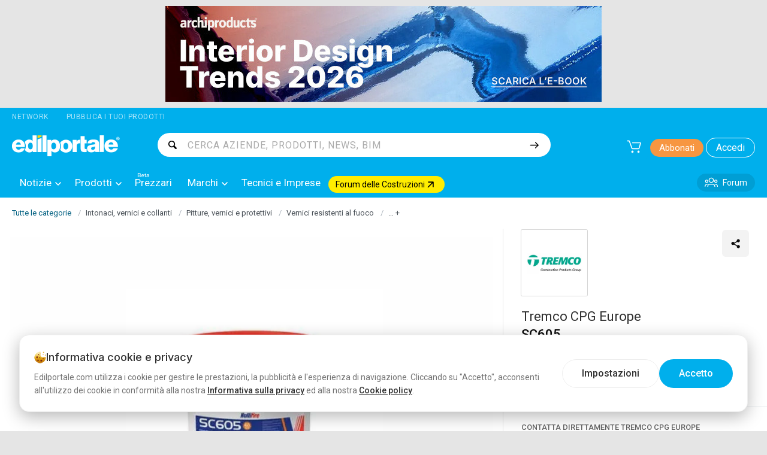

--- FILE ---
content_type: text/html; charset=utf-8
request_url: https://www.edilportale.com/prodotti/tremco-cpg-europe/rivestimento-intumescente-monostrato/sc605_671250.html
body_size: 317813
content:
<!DOCTYPE html>
<html lang="it">
<head>
    <meta charset="utf-8" />
    <meta http-equiv="X-UA-Compatible" content="IE=edge" />
    <meta name="viewport" content="width=device-width, initial-scale=1.0, maximum-scale=1.0, user-scalable=0" />
    <meta name="theme-color" content="#009ed4" />

    
    <meta name="dmpKey" content="SearchProductsByCategory_1218_185" />



    

        <title>Rivestimento intumescente monostrato SC605 - Tremco CPG Europe - Edilportale</title>
        <meta name="description" content="Scarica catalogo e listino prezzi di SC605 By Tremco CPG Europe, Rivestimento intumescente monostrato, Collezioni Nullifire">
        <meta name="keywords" content=", ">
        <meta name="robots" content="index,follow">
        <meta name="copyright" content="edilportale.com s.p.a">
        <meta name="author" content="edilportale.com s.p.a">
        <link rel="canonical" href="https://www.edilportale.com/prodotti/tremco-cpg-europe/rivestimento-intumescente-monostrato/sc605_671250.html">
        <meta property="og:title" content="Rivestimento intumescente monostrato SC605 - Tremco CPG Europe - Edilportale">
        <meta property="og:description" content="Scarica catalogo e listino prezzi di SC605 By Tremco CPG Europe, Rivestimento intumescente monostrato, Collezioni Nullifire">
        <meta property="og:url" content="https://www.edilportale.com/prodotti/tremco-cpg-europe/rivestimento-intumescente-monostrato/sc605_671250.html">
        <meta property="og:image" content="">
        <meta property="og:site_name" content="Edilportale">

        <meta property="og:type" content="thing">

    <link id="fb_share_image" rel="image_src" href="">
    <meta property="fb:app_id" content="132616766822932">
    <meta property="fb:admins" content="100023598700468">

    <meta name="twitter:card" content="summary_large_image">
    <meta name="twitter:site" content=" @edilportale">
    <meta name="twitter:title" content="Rivestimento intumescente monostrato SC605 - Tremco CPG Europe">
    <meta name="twitter:image:src" content="">
    <meta name="twitter:url" content="https://www.edilportale.com/prodotti/tremco-cpg-europe/rivestimento-intumescente-monostrato/sc605_671250.html">
    <meta name="twitter:domain" content="Edilportale.com">
    <meta name="twitter:creator" content=" @edilportale">
    <meta name="twitter:app:id:iphone" content="345036397">
    <meta name="twitter:app:id:ipad" content="345036397">


    <script>
    </script>

    

        <script>
            dataLayer = [{
                'event': 'wSetup',
                'language': 'IT',
                'pageType': 'scheda-prodotto',
                'categoria-a': 'Edilizia',
                'categoria-b': 'Intonaci, vernici e collanti',
                'categoria-c': 'Pitture, vernici e protettivi',
                'categoria-d': 'Vernici resistenti al fuoco',
                'loginStatus': 'not_logged',
                'userID': 'not_logged',
                'registrationDate': 'not_logged',
            }];
        </script>


<script>
(function(i,s,o,g,r,a,m){i['GoogleAnalyticsObject']=r;i[r]=i[r]||function(){
  (i[r].q=i[r].q||[]).push(arguments)},i[r].l=1*new Date();a=s.createElement(o),
  m=s.getElementsByTagName(o)[0];a.dataset.cfasync=false;a.async=1;a.src=g;m.parentNode.insertBefore(a,m)
  })(window,document,'script','//www.google-analytics.com/analytics.js','ga');
ga('create', 'UA-5892465-1', {'cookieDomain': 'edilportale.com','forceSSL': true});
ga('require', 'ec');
ga('send', {'hitType': 'pageview'});
</script>
    
        <!-- Google Tag Manager -->
<script>(function(w,d,s,l,i){w[l]=w[l]||[];w[l].push({'gtm.start':
new Date().getTime(),event:'gtm.js'});var f=d.getElementsByTagName(s)[0],
j=d.createElement(s),dl=l!='dataLayer'?'&l='+l:'';j.async=true;j.src=
'https://www.googletagmanager.com/gtm.js?id='+i+dl+'&gtm_cookies_win=x';f.parentNode.insertBefore(j,f);
})(window,document,'script','dataLayer','GTM-57NJLNH');</script>
<!-- End Google Tag Manager -->

    

        <link rel="preload" as="image" href="https://adv-img.edilportale.com/728_T25_IT.jpg" />


    
<link rel="shortcut icon" href="/Assets/img/favicon/favicon.png" type="image/png" />

<link rel="manifest" href="/manifest.json" />

<link rel="icon" href="/Assets/img/pictures/chrome-touch-icon-192x192.png" sizes="192x192" type="image/png" />
<link rel="icon" href="/Assets/img/pictures/chrome-touch-icon-384x384.png" sizes="384x384" type="image/png" />



    
        <link rel="stylesheet" href="/Assets/css/bundles/layout-above.min.css?v=MHnuvtViANIjq64L_td063Aj4bQqN2QVTtffUjuk89E" as="style" />
            <link rel="preload" href="/Assets/css/bundles/layout-above.min.css?v=MHnuvtViANIjq64L_td063Aj4bQqN2QVTtffUjuk89E" as="style" />

  

<link rel="preconnect" href="https://fonts.googleapis.com" />
<link rel="preconnect" href="https://fonts.gstatic.com" crossorigin />

<script type="text/javascript">
    var shoppingCartSettings = {
        apiHost: "//www.edilportale.com/store",
        culture: "it-it",
        countryCode: "it",
        shoppingCartPageUrl: '/ecommerce/shoppingcart',
        cartButtonSelector: '._cart-menu-button',
        totalArticlesQuantitySelector: '._articles-number',
		portalType: 1,
		searchSellerUrl: '/product/searchseller',
        userToken: '00000000-0000-0000-0000-000000000000'
    };
    var isAuthenticated = false;
    var archiproductsPath = 'https://www.archiproducts.com';
    var edilportaleAppKey = '00d5ef00-feaf-4887-93ec-eb2231a2d1e2';
</script>

<script>
    var fixJqueryPassiveTouchListeners = function () {
        if (window.jQuery) {
            jQuery.event.special.touchstart = { setup: function (_, a, b) { this.addEventListener("touchstart", b, { passive: !a.includes("noPreventDefault") }) } }, jQuery.event.special.touchmove = { setup: function (_, a, b) { this.addEventListener("touchmove", b, { passive: !a.includes("noPreventDefault") }) } }, jQuery.event.special.wheel = { setup: function (_, b, a) { this.addEventListener("wheel", a, { passive: !0 }) } }, jQuery.event.special.mousewheel = { setup: function (_, b, a) { this.addEventListener("mousewheel", a, { passive: !0 }) } }
        }
    };
</script>
<script defer src="https://cdn.jsdelivr.net/npm/jquery@3.5.0/dist/jquery.min.js" integrity="sha256-xNzN2a4ltkB44Mc/Jz3pT4iU1cmeR0FkXs4pru/JxaQ=" crossorigin="anonymous" onload="fixJqueryPassiveTouchListeners()"></script>



    
    

    

    
    
        <link as="style" href="/Assets/css/bundles/layout-productpage.min.css?v=jt-T1AYPxsLP8V-iFAKPMTM4CRBsceThbKfj6r2KymE" rel="preload" />
        <link type="text/css" href="/Assets/css/bundles/layout-productpage.min.css?v=jt-T1AYPxsLP8V-iFAKPMTM4CRBsceThbKfj6r2KymE" rel="stylesheet" />
    

    <script src="https://ajax.googleapis.com/ajax/libs/angularjs/1.5.8/angular.min.js" type="text/javascript"></script>

        <link rel="preload" href="https://img.edilportale.com/product-thumbs/b_Tremco-CPG-Europe_SC65_O2fDKn67WS.jpeg" as="image" imagesrcset="https://img.edilportale.com/product-thumbs/h_Tremco-CPG-Europe_SC65_O2fDKn67WS.jpeg 400w, https://img.edilportale.com/product-thumbs/h_Tremco-CPG-Europe_SC65_O2fDKn67WS.jpeg 840w, https://img.edilportale.com/product-thumbs/2b_Tremco-CPG-Europe_SC65_O2fDKn67WS.jpeg 1680w" imagesizes="(max-width: 1024px) 100vw, (max-width: 1280px) 66vw, 840px" />



</head>
<body class="_foundation">

    




    
        <link rel="stylesheet" href="/Assets/css/bundles/layout-bottom.min.css?v=l6Fp13aENJRXxBOBAwcRhvaG-IWifMpXI69-s8MPX70" as="style" />





        <link rel="stylesheet" href="https://fonts.googleapis.com/css?family=Noto&#x2B;Serif:400,700&amp;display=swap" as="style" />


        <link rel="stylesheet" href="https://fonts.googleapis.com/css2?family=Inter:wght@300;400;500;600;700&amp;family=Roboto:wght@300;400;500&amp;display=swap" as="style" />


    

    
<!-- Google Tag Manager (noscript) -->
<noscript><iframe src='https://www.googletagmanager.com/ns.html?id=GTM-57NJLNH&gtm_cookies_win=x'
height='0' width='0' style='display:none;visibility:hidden'></iframe></noscript>
<!-- End Google Tag Manager (noscript) -->

        <div id="bannerTopWrapper" class="top-adv" data-toggler=".hide">
    <div class="ratio-padder">
        <div class="banner-placeholder-container">
                

    <div class="bannerTop grid-container px-0">
        <div class="grid-x">
            <aside class="cell text-center">
                <div class="LeaderBoard">
                    <a href="/Banner/Click/981815" target="_blank" rel="nofollow sponsored" data-ga-event-id="99" data-ga-event-category="banner" data-ga-event-action="leaderboard-top" data-ga-event-label="728_T25_IT.jpg Banner">
                        <img loading='eager' src="https://adv-img.edilportale.com/728_T25_IT.jpg" width="728" height="160" alt="728_T25_IT.jpg Banner" style="min-height:1px;" data-pin-nopin="true" />
                    </a>
                    <img src="/Banner/IncrementBannerImpression/981815" style="display:none; width:1px; height:1px;" alt="Add Impression" />

                </div>
            </aside>
        </div>
    </div>

        </div>
    </div>
</div>

    
<div id="stickyContainer" class="grid-container" data-toggler=".mobileNotStiked">

    <div class="grid-x grid-padding-x show-for-large networkTopBar">
        <div class="cell shrink networkLabel" role="button" data-toggle="network-dropdown" data-close-on-click="true" data-ga-event-id="04" data-ga-event-category="header" data-ga-event-action="menu-other" data-ga-event-label="Network">
            Network
        </div>
        <a href="https://business.edilportale.com" class="cell shrink publishProductsLink" data-ga-event-id="04" data-ga-event-category="header" data-ga-event-action="menu-other" data-ga-event-label="Pubblica i tuoi prodotti">Pubblica i tuoi prodotti</a>
        <div class="dropdown-pane network-dropdown" id="network-dropdown" data-dropdown data-hover="true" data-hover-pane="true">
            <div class="mb-4 mt-2">Esplora il Network</div>

            <div class="d-flex align-items-center flex-wrap g-5">

                <a href="https://archipassport.com" rel="noopener" target="_blank">
                    <img loading="lazy" src="https://www.archiproducts.com/images/network/archipassport.png" srcset="https://www.archiproducts.com/images/network/archipassport@2x.png 2x" width="122" height="29" alt="Archipassport" />
                </a>

                <a href="https://www.archiproducts.com" rel="noopener" target="_blank">
                    <img loading="lazy" src="https://www.archiproducts.com/images/network/archiproducts.png" srcset="https://www.archiproducts.com/images/network/archiproducts@2x.png 2x" width="148" height="29" alt="Archiproducts" />
                </a>

                <a href="https://www.archilovers.com" rel="noopener" target="_blank">
                    <img loading="lazy" src="https://www.archiproducts.com/images/network/archilovers.png" srcset="https://www.archiproducts.com/images/network/archilovers@2x.png 2x" width="114" height="29" alt="Archilovers" />
                </a>

                <a href="https://www.archiportale.com" rel="noopener" target="_blank">
                    <img loading="lazy" src="https://www.archiproducts.com/images/network/archiportale.png" srcset="https://www.archiproducts.com/images/network/archiportale@2x.png 2x" width="138" height="29" alt="Archiportale" />
                </a>

                <a href="https://www.edilportale.com" rel="noopener" target="_blank">
                    <img loading="lazy" src="https://www.archiproducts.com/images/network/edilportale.png" srcset="https://www.archiproducts.com/images/network/edilportale@2x.png 2x" width="129" height="29" alt="Edilportale" />
                </a>

                <a href="https://bim.archiproducts.com" rel="noopener" target="_blank">
                    <img loading="lazy" src="https://www.archiproducts.com/images/logo-bim-archiproducts.png" srcset="https://www.archiproducts.com/images/logo-bim-archiproducts@2x.png 2x" width="200" height="28" alt="BIM Archiproducts" />
                </a>
              
            </div>

        </div>
    </div>

    <div class="grid-x grid-padding-x grid-padding-y headerMenu align-justify">
        <div class="cell large-2 medium-3 small-6 text-left" id="logoEdilportale" data-toggler=".hide">
            <a href="/" title="Il motore di ricerca dell'edilizia">
                <img loading="eager" src="/Assets/img/pictures/logo-edilportale-nopayoff-noBorder.png?v=10-21-01-26" srcset="/Assets/img/pictures/logo-edilportale-nopayoff@2x-noBorder.png?v=10-21-01-26 2x" alt="Edilportale Logo" class="logo" width="220" height="36" />
            </a>
        </div>

        <div class="cell small-12 large-7 show-for-large" id="searchBar" data-toggler=".show-for-large">
            <form autocomplete="off" id="autocomplete-form" action="/search/">
                <div class="autocomplete">
                    <label for="inputSearch" class="autocomplete-search-icon show-for-large"></label>
                    <input type="text" placeholder="CERCA AZIENDE, PRODOTTI, NEWS, BIM" searchurl="/api/Search/Get" id="inputSearch" data-toggle="suggestedList" required="required" gtm-search-click-event-data='{"Id":"06","Category":"search","Action":"click","Label":null,"Position":null}' gtm-result-click-event-data='{"Id":"05","Category":"search","Action":null,"Label":null,"Position":null}' />
                </div>
                <input class="button alpha flat autocomplete-submit-button" type="submit" id="submit" value="" aria-label="Cerca" />
                <button class="close hide-for-large" data-toggle="searchBar stickyContainer mainContent mainFooter button-cart button-search button-h-menu logoEdilportale">
                    <svg class="icon small" width="20"><use xmlns:xlink="https://www.w3.org/1999/xlink" xlink:href="/Assets/img/svg/sprite-icon.svg?v=20260114T164850#icon-Close"></use></svg>
                </button>
            </form>
        </div>

        <div class="cell medium-4 large-3 small-6">

            <button type="button" data-toggler=".hide" data-toggle="navigationMenu stickyContainer mainContent mainFooter button-cart button-search button-h-menu button-close-menu" class="button hide-for-large hide icon-button-normal icon-solo" id="button-close-menu" aria-label="Chiudi menu">
                <svg class="icon" width="20"><use xmlns:xlink="https://www.w3.org/1999/xlink" xlink:href="/Assets/img/svg/sprite-icon.svg?v=20260114T164850#icon-Close"></use></svg>
            </button>
            <button type="button" data-toggler=".hide" data-toggle="filterColumn norms-main custom-mobile-content-wrapper manageHeightWrapper mainFooter stickyContainer button-cart button-search button-h-menu bannerTopWrapper bannerSkin button-close-filter-menu btnBackToTop" class="button hide-for-large hide icon-button-normal icon-solo" id="button-close-filter-menu" aria-label="Chiudi filtri">
                <svg class="icon" width="20"><use xmlns:xlink="https://www.w3.org/1999/xlink" xlink:href="/Assets/img/svg/sprite-icon.svg?v=20260114T164850#icon-Close"></use></svg>
            </button>
            <button type="button" data-toggler=".hide" data-toggle="sortingColumn norms-main custom-mobile-content-wrapper manageHeightWrapper mainFooter stickyContainer button-cart button-search button-h-menu bannerTopWrapper bannerSkin button-close-sort-menu" class="button hide-for-large hide icon-button-normal icon-solo" id="button-close-sort-menu" aria-label="Chiudi ordinamento">
                <svg class="icon" width="20"><use xmlns:xlink="https://www.w3.org/1999/xlink" xlink:href="/Assets/img/svg/sprite-icon.svg?v=20260114T164850#icon-Close"></use></svg>
            </button>
            <button type="button" data-toggler=".hide" data-toggle="mobileFiter mainFooter stickyContainer button-cart button-search button-h-menu bannerTopWrapper bannerSkin button-close-forum-menu" class="button hide-for-large hide icon-button-normal icon-solo" id="button-close-forum-menu" aria-label="Chiudi filtri Forum">
                <svg class="icon" width="20"><use xmlns:xlink="https://www.w3.org/1999/xlink" xlink:href="/Assets/img/svg/sprite-icon.svg?v=20260114T164850#icon-Close"></use></svg>
            </button>
            <button type="button" data-toggler=".hide" data-toggle="results tech-btn-searchResult filterColumn tech-form-top mainFooter stickyContainer button-cart button-search button-h-menu bannerTopWrapper bannerSkin button-close-tech-menu filter-button" class="button hide-for-large hide icon-button-normal icon-solo" id="button-close-tech-menu" aria-label="Chiudi filtri Tecnici e Imprese">
                <svg class="icon" width="20"><use xmlns:xlink="https://www.w3.org/1999/xlink" xlink:href="/Assets/img/svg/sprite-icon.svg?v=20260114T164850#icon-Close"></use></svg>
            </button>
            <button type="button" data-toggler=".hide" data-toggle="tech-mobile-sort-toggler results tech-btn-searchResult tech-form-top mainFooter stickyContainer button-cart button-search button-h-menu bannerTopWrapper bannerSkin button-close-tech-sort" class="button hide-for-large hide icon-button-normal icon-solo" id="button-close-tech-sort" aria-label="Chiudi ordinamento Tecnici e Imprese">
                <svg class="icon" width="20"><use xmlns:xlink="https://www.w3.org/1999/xlink" xlink:href="/Assets/img/svg/sprite-icon.svg?v=20260114T164850#icon-Close"></use></svg>
            </button>
            <button type="button" data-toggler=".hide" data-toggle="mobileFiter newsArchive-mainContent newsArchive-bottomContent newsArchive-rightContent mainFooter stickyContainer button-cart button-search button-h-menu bannerTopWrapper bannerSkin button-close-news-menu" class="button hide-for-large hide icon-button-normal icon-solo" id="button-close-news-menu" aria-label="Chiudi filtri News">
                <svg class="icon" width="20"><use xmlns:xlink="https://www.w3.org/1999/xlink" xlink:href="/Assets/img/svg/sprite-icon.svg?v=20260114T164850#icon-Close"></use></svg>
            </button>
            <button type="button" data-toggler=".hide" class="button icon-button-normal icon-solo hide-for-large" id="button-search" aria-label="Cerca">
                <svg class="icon" width="20"><use xmlns:xlink="https://www.w3.org/1999/xlink" xlink:href="/Assets/img/svg/sprite-icon.svg?v=20260114T164850#icon-search"></use></svg>
            </button>
            <button type="button" name="button" class="button icon-button-medium icon-solo cartButton _cart-menu-button" data-toggler=".hide" id="button-cart" aria-label="Carrello" data-ga-event-id="04" data-ga-event-category="header" data-ga-event-action="menu-other" data-ga-event-label="Cart">
                <svg class="icon" width="24"><use xmlns:xlink="https://www.w3.org/1999/xlink" xlink:href="/Assets/img/svg/sprite-icon.svg?v=20260114T164850#icon-cart-s"></use></svg>
                <span class="_articles-number articles-number"></span>
            </button>
            <button onclick="checkMenuMobile();" type="button" data-toggler=".hide" data-toggle="navigationMenu stickyContainer mainContent mainFooter button-cart button-search button-h-menu button-close-menu" class="button hide-for-large icon-button-normal icon-solo" id="button-h-menu" aria-label="Apri menu">
                <svg class="icon" width="20"><use xmlns:xlink="https://www.w3.org/1999/xlink" xlink:href="/Assets/img/svg/sprite-icon.svg?v=20260114T164850#icon-H-Menu"></use></svg>
            </button>

                <a href="/News/EdilportalePlus" class="button subscribeButton show-for-large" data-ga-event-id="04" data-ga-event-category="header" data-ga-event-action="menu-other" data-ga-event-label="Abbonati">Abbonati</a>

                <button type="button" name="button" class="button loginButton show-for-large _loginButton" id="loginButton" data-ga-event-id="04" data-ga-event-category="header" data-ga-event-action="menu-other" data-ga-event-label="Accedi">
                    Accedi
                </button>
        </div>
    </div>

    <div class="grid-x show-for-large" id="navigationMenu" data-toggler=".show-for-large">
        <div id="navigationMenuContent">

            <div class="cell small-12 hide-for-large">
                    <a href="/News/EdilportalePlus" class="button expanded subscribeButtonMobileClass" data-ga-event-id="04" data-ga-event-category="header" data-ga-event-action="menu-other" data-ga-event-label="Abbonati">Abbonati</a>
            </div>

            <div class="cell small-12 hide-for-large text-left mobileAccountMenu">
                    <button type="button" name="button" class="button expanded loginButtonMobileClass _loginButton" data-ga-event-id="04" data-ga-event-category="header" data-ga-event-action="menu-other" data-ga-event-label="Accedi">Accedi</button>
            </div>

            <nav class="cell small-12 primaryMenu">

                <ul class="vertical large-horizontal menu"
                    id="mainMenu"
                    data-responsive-menu="large-dropdown"
                    data-close-on-click-inside="false"
                    data-closing-time="200"
                    data-hover-delay="100"
                    data-click-open="true"
                    data-close-on-click="false"
                    data-disable-hover="true">
                    <li class="hide-for-large mobileMenuSectionHeading">
                        Sezioni principali
                    </li>

                    
<li class="customMegaDropDown" data-submenu="notizie">
    <a href="/news"
       class="customMegaTabLink"
       data-ga-event-id="01" data-ga-event-category="header" data-ga-event-action="menu-a" data-ga-event-label="notizie"
       onclick="event.preventDefault();"
    >
        Notizie
        <svg class="icon small dropdown-arrow-down" width="10"><use xmlns:xlink="https://www.w3.org/1999/xlink" xlink:href="/Assets/img/svg/sprite-icon.svg?v=20260114T164850#icon-dropdown-arrow-down"></use></svg>
    </a>
    <ul class="vertical menu first-sub submenu is-dropdown-submenu dropDownMenuSubMenu">
<li class="dropDownSubMenuList">
    <a href="https://www.edilportale.com/news" class="dropColumn dropdownHighlightLink" data-ga-event-id="02" data-ga-event-category="header" data-ga-event-action="menu-b" data-ga-event-position="Tutte le notizie">
        Tutte le notizie
    </a>
</li><li class="dropDownSubMenuList color10">
        <a href="#"
           class="dropColumn "
           data-ga-event-id="02" data-ga-event-category="header" data-ga-event-action="menu-b" data-ga-event-label="Approfondimenti"
        >
            Approfondimenti
            <svg class="icon small show-for-large" height="10"><use xmlns:xlink="https://www.w3.org/1999/xlink" xlink:href="/Assets/img/svg/sprite-icon.svg?v=20260114T164850#icon-Arrow-Right-Bold" alt="Arrow-Right-Bold"></use></svg>
        </a>

    <ul class="dropPanel columnizeForLarge">
            <li class="dropPanelTitle">
                <h3>Approfondimenti</h3>
            </li>

            <li>
                <a href="/news/conto_termico" data-ga-event-id="03" data-ga-event-category="header" data-ga-event-action="menu-c" data-ga-event-label="Conto Termico">Conto Termico</a>

            </li>
            <li>
                <a href="/news/piano_casa_nazionale" data-ga-event-id="03" data-ga-event-category="header" data-ga-event-action="menu-c" data-ga-event-label="Piano Casa nazionale">Piano Casa nazionale</a>

            </li>
            <li>
                <a href="/news/efficientamento_energetico_edifici" data-ga-event-id="03" data-ga-event-category="header" data-ga-event-action="menu-c" data-ga-event-label="Efficientamento energetico edifici">Efficientamento energetico edifici</a>

            </li>
            <li>
                <a href="/news/codice_appalti" data-ga-event-id="03" data-ga-event-category="header" data-ga-event-action="menu-c" data-ga-event-label="Codice Appalti">Codice Appalti</a>

            </li>
            <li>
                <a href="/news/bonus_ristrutturazione" data-ga-event-id="03" data-ga-event-category="header" data-ga-event-action="menu-c" data-ga-event-label="Bonus ristrutturazione">Bonus ristrutturazione</a>

            </li>
            <li>
                <a href="/news/ecobonus_riqualificazione_energetica" data-ga-event-id="03" data-ga-event-category="header" data-ga-event-action="menu-c" data-ga-event-label="Ecobonus riqualificazione energetica">Ecobonus riqualificazione energetica</a>

            </li>
            <li>
                <a href="/news/sismabonus_e_adeguamento_antisismico" data-ga-event-id="03" data-ga-event-category="header" data-ga-event-action="menu-c" data-ga-event-label="Sismabonus e adeguamento antisismico">Sismabonus e adeguamento antisismico</a>

            </li>
            <li>
                <a href="/news/bonus_mobili" data-ga-event-id="03" data-ga-event-category="header" data-ga-event-action="menu-c" data-ga-event-label="Bonus Mobili">Bonus Mobili</a>

            </li>
            <li>
                <a href="/news/superbonus" data-ga-event-id="03" data-ga-event-category="header" data-ga-event-action="menu-c" data-ga-event-label="Superbonus">Superbonus</a>

            </li>
            <li>
                <a href="/news/equo_compenso" data-ga-event-id="03" data-ga-event-category="header" data-ga-event-action="menu-c" data-ga-event-label="Equo compenso">Equo compenso</a>

            </li>
            <li>
                <a href="/news/tasse_sui_professionisti" data-ga-event-id="03" data-ga-event-category="header" data-ga-event-action="menu-c" data-ga-event-label="Tasse sui Professionisti">Tasse sui Professionisti</a>

            </li>
            <li>
                <a href="/news/riforma_professioni" data-ga-event-id="03" data-ga-event-category="header" data-ga-event-action="menu-c" data-ga-event-label="Riforma professioni">Riforma professioni</a>

            </li>
            <li>
                <a href="/news/incentivi_rinnovabili" data-ga-event-id="03" data-ga-event-category="header" data-ga-event-action="menu-c" data-ga-event-label="Incentivi Rinnovabili">Incentivi Rinnovabili</a>

            </li>
            <li>
                <a href="/news/decreto_salva_casa" data-ga-event-id="03" data-ga-event-category="header" data-ga-event-action="menu-c" data-ga-event-label="Decreto Salva Casa">Decreto Salva Casa</a>

            </li>
            <li>
                <a href="/news/rigenerazione_urbana" data-ga-event-id="03" data-ga-event-category="header" data-ga-event-action="menu-c" data-ga-event-label="Rigenerazione urbana">Rigenerazione urbana</a>

            </li>
            <li>
                <a href="/news/sicurezza_sul_lavoro" data-ga-event-id="03" data-ga-event-category="header" data-ga-event-action="menu-c" data-ga-event-label="Sicurezza sul lavoro">Sicurezza sul lavoro</a>

            </li>
            <li>
                <a href="/news/piano_nazionale_di_ripresa_e_resilienza" data-ga-event-id="03" data-ga-event-category="header" data-ga-event-action="menu-c" data-ga-event-label="Piano Nazionale di Ripresa e Resilienza">Piano Nazionale di Ripresa e Resilienza</a>

            </li>
            <li>
                <a href="/news/condominio" data-ga-event-id="03" data-ga-event-category="header" data-ga-event-action="menu-c" data-ga-event-label="Condominio">Condominio</a>

            </li>
            <li>
                <a href="/news/qualit&#xE0;_architettonica" data-ga-event-id="03" data-ga-event-category="header" data-ga-event-action="menu-c" data-ga-event-label="Qualit&#xE0; architettonica">Qualit&#xE0; architettonica</a>

            </li>
            <li>
                <a href="/news/edilizia_scolastica" data-ga-event-id="03" data-ga-event-category="header" data-ga-event-action="menu-c" data-ga-event-label="Edilizia scolastica">Edilizia scolastica</a>

            </li>
            <li>
                <a href="/news/dissesto_idrogeologico" data-ga-event-id="03" data-ga-event-category="header" data-ga-event-action="menu-c" data-ga-event-label="Dissesto idrogeologico">Dissesto idrogeologico</a>

            </li>
            <li>
                <a href="/news/norme_tecniche_per_le_costruzioni" data-ga-event-id="03" data-ga-event-category="header" data-ga-event-action="menu-c" data-ga-event-label="Norme tecniche per le costruzioni">Norme tecniche per le costruzioni</a>

            </li>
            <li>
                <a href="/news/terremoto_e_ricostruzione" data-ga-event-id="03" data-ga-event-category="header" data-ga-event-action="menu-c" data-ga-event-label="Terremoto e ricostruzione">Terremoto e ricostruzione</a>

            </li>
            <li>
                <a href="/news/periferie_e_impianti_sportivi" data-ga-event-id="03" data-ga-event-category="header" data-ga-event-action="menu-c" data-ga-event-label="Periferie e impianti sportivi">Periferie e impianti sportivi</a>

            </li>
            <li>
                <a href="/news/piano_casa_regionale" data-ga-event-id="03" data-ga-event-category="header" data-ga-event-action="menu-c" data-ga-event-label="Piano Casa regionale">Piano Casa regionale</a>

            </li>
            <li>
                <a href="/news/consumo_di_suolo" data-ga-event-id="03" data-ga-event-category="header" data-ga-event-action="menu-c" data-ga-event-label="Consumo di suolo">Consumo di suolo</a>

            </li>
            <li>
                <a href="/news/durc_e_durc_di_congruit&#xE0;" data-ga-event-id="03" data-ga-event-category="header" data-ga-event-action="menu-c" data-ga-event-label="Durc e Durc di congruit&#xE0;">Durc e Durc di congruit&#xE0;</a>

            </li>
            <li>
                <a href="/news/riforma_catasto" data-ga-event-id="03" data-ga-event-category="header" data-ga-event-action="menu-c" data-ga-event-label="Riforma Catasto">Riforma Catasto</a>

            </li>
            <li>
                <a href="/news/focus" data-ga-event-id="03" data-ga-event-category="header" data-ga-event-action="menu-c" data-ga-event-label="Focus">Focus</a>

            </li>
            <li>
                <a href="/news/competenze_ingegneri_architetti_geometri" data-ga-event-id="03" data-ga-event-category="header" data-ga-event-action="menu-c" data-ga-event-label="Competenze ingegneri architetti geometri">Competenze ingegneri architetti geometri</a>

            </li>
            <li>
                <a href="/news/condono_edilizio" data-ga-event-id="03" data-ga-event-category="header" data-ga-event-action="menu-c" data-ga-event-label="Condono edilizio">Condono edilizio</a>

            </li>
            <li>
                <a href="/news/codice_beni_culturali_e_paesaggio" data-ga-event-id="03" data-ga-event-category="header" data-ga-event-action="menu-c" data-ga-event-label="Codice beni culturali e paesaggio">Codice beni culturali e paesaggio</a>

            </li>
            <li>
                <a href="/news/codice_ambiente" data-ga-event-id="03" data-ga-event-category="header" data-ga-event-action="menu-c" data-ga-event-label="Codice Ambiente">Codice Ambiente</a>

            </li>
            <li>
                <a href="/news/edilportale_premium" data-ga-event-id="03" data-ga-event-category="header" data-ga-event-action="menu-c" data-ga-event-label="Edil &#x2B;">Edil &#x2B;</a>

            </li>
    </ul>
</li><li class="dropDownSubMenuList color10">
        <a href="#"
           class="dropColumn "
           data-ga-event-id="02" data-ga-event-category="header" data-ga-event-action="menu-b" data-ga-event-label="Speciali Tecnici"
        >
            Speciali Tecnici
            <svg class="icon small show-for-large" height="10"><use xmlns:xlink="https://www.w3.org/1999/xlink" xlink:href="/Assets/img/svg/sprite-icon.svg?v=20260114T164850#icon-Arrow-Right-Bold" alt="Arrow-Right-Bold"></use></svg>
        </a>

    <ul class="dropPanel ">
            <li class="dropPanelTitle">
                <h3>Speciali Tecnici</h3>
            </li>

            <li>
                <a href="/antincendio" data-ga-event-id="03" data-ga-event-category="header" data-ga-event-action="menu-c" data-ga-event-label="Antincendio">Antincendio</a>

            </li>
            <li>
                <a href="/antisismica" data-ga-event-id="03" data-ga-event-category="header" data-ga-event-action="menu-c" data-ga-event-label="Antisismica">Antisismica</a>

            </li>
            <li>
                <a href="/certificazioni-di-sostenibilita" data-ga-event-id="03" data-ga-event-category="header" data-ga-event-action="menu-c" data-ga-event-label="Certificazioni di sostenibilit&#xE0;">Certificazioni di sostenibilit&#xE0;</a>

            </li>
            <li>
                <a href="/consolidamento-terreno-e-fondazioni" data-ga-event-id="03" data-ga-event-category="header" data-ga-event-action="menu-c" data-ga-event-label="Consolidamento terreno e fondazioni">Consolidamento terreno e fondazioni</a>

            </li>
            <li>
                <a href="/coperture-coibentate" data-ga-event-id="03" data-ga-event-category="header" data-ga-event-action="menu-c" data-ga-event-label="Coperture Coibentate">Coperture Coibentate</a>

            </li>
            <li>
                <a href="/facciate-architettoniche" data-ga-event-id="03" data-ga-event-category="header" data-ga-event-action="menu-c" data-ga-event-label="Facciate Architettoniche">Facciate Architettoniche</a>

            </li>
            <li>
                <a href="/involucro-edilizio" data-ga-event-id="03" data-ga-event-category="header" data-ga-event-action="menu-c" data-ga-event-label="Involucro Edilizio">Involucro Edilizio</a>

            </li>
            <li>
                <a href="/isolamento-acustico" data-ga-event-id="03" data-ga-event-category="header" data-ga-event-action="menu-c" data-ga-event-label="Isolamento Acustico">Isolamento Acustico</a>

            </li>
            <li>
                <a href="/isolamento-termico" data-ga-event-id="03" data-ga-event-category="header" data-ga-event-action="menu-c" data-ga-event-label="Isolamento Termico">Isolamento Termico</a>

            </li>
            <li>
                <a href="/pannelli-metallici-isolanti" data-ga-event-id="03" data-ga-event-category="header" data-ga-event-action="menu-c" data-ga-event-label="Pannelli Metallici Isolanti">Pannelli Metallici Isolanti</a>

            </li>
            <li>
                <a href="/pavimentazioni-continue" data-ga-event-id="03" data-ga-event-category="header" data-ga-event-action="menu-c" data-ga-event-label="Pavimentazioni Continue in Resina">Pavimentazioni Continue in Resina</a>

            </li>
            <li>
                <a href="/risparmio-energetico" data-ga-event-id="03" data-ga-event-category="header" data-ga-event-action="menu-c" data-ga-event-label="Risparmio Energetico">Risparmio Energetico</a>

            </li>
            <li>
                <a href="/sicurezza-cantieri" data-ga-event-id="03" data-ga-event-category="header" data-ga-event-action="menu-c" data-ga-event-label="Sicurezza Cantieri">Sicurezza Cantieri</a>

            </li>
            <li>
                <a href="/sistemi-costruttivi-a-secco" data-ga-event-id="03" data-ga-event-category="header" data-ga-event-action="menu-c" data-ga-event-label="Sistemi Costruttivi a Secco">Sistemi Costruttivi a Secco</a>

            </li>
            <li>
                <a href="/sistemi-di-rivestimento-per-facciate" data-ga-event-id="03" data-ga-event-category="header" data-ga-event-action="menu-c" data-ga-event-label="Sistemi di rivestimento per facciate">Sistemi di rivestimento per facciate</a>

            </li>
    </ul>
</li><li class="dropDownSubMenuList">
    <div class="show-for-large" style="width: auto;&#xA;&#x9;margin: 6px 30px;&#xA;&#x9;height: 1px;&#xA;&#x9;background: linear-gradient(90deg, rgba(227,240,244,1) 0%, rgba(255,255,255,1) 100%);"></div>
</li><li class="dropDownSubMenuList">
    <a href="https://www.edilportale.com/normativa" class="dropColumn " data-ga-event-id="02" data-ga-event-category="header" data-ga-event-action="menu-b" data-ga-event-position="Normativa">
        Normativa
    </a>
</li><li class="dropDownSubMenuList">
    <div class="show-for-large" style="        width: auto;&#xA;&#x9;margin: 6px 30px;&#xA;&#x9;height: 1px;&#xA;&#x9;background: linear-gradient(90deg, rgba(227,240,244,1) 0%, rgba(255,255,255,1) 100%);"></div>
</li><li class="dropDownSubMenuList">
    <a href="https://www.edilportale.com/concorsi-appalti" class="dropColumn " data-ga-event-id="02" data-ga-event-category="header" data-ga-event-action="menu-b" data-ga-event-position="Concorsi">
        Concorsi
    </a>
</li><li class="dropDownSubMenuList">
    <a href="https://www.edilportale.com/eventi" class="dropColumn " data-ga-event-id="02" data-ga-event-category="header" data-ga-event-action="menu-b" data-ga-event-position="Eventi">
        Eventi
    </a>
</li><li class="dropDownSubMenuList">
    <a href="https://www.edilportale.com/job" class="dropColumn " data-ga-event-id="02" data-ga-event-category="header" data-ga-event-action="menu-b" data-ga-event-position="Lavoro">
        Lavoro
    </a>
</li><li class="dropDownSubMenuList">
    <a href="https://www.edilportale.com/formazione" class="dropColumn " data-ga-event-id="02" data-ga-event-category="header" data-ga-event-action="menu-b" data-ga-event-position="Formazione">
        Formazione
    </a>
</li>    </ul>
</li>

<li class="customMegaDropDown categoryMegaDropDown is-dropdown-submenu-parent" data-submenu="prodotti">
    <a href="/prodotti"
       class="customMegaTabLink"
       data-ga-event-id="01" data-ga-event-category="header" data-ga-event-action="menu-a" data-ga-event-label="prodotti"
        onclick="event.preventDefault();"
    >
        Prodotti
        <svg class="icon small dropdown-arrow-down" width="10"><use xmlns:xlink="https://www.w3.org/1999/xlink" xlink:href="/Assets/img/svg/sprite-icon.svg?v=20260114T164850#icon-dropdown-arrow-down"></use></svg>
    </a>

    <ul class="vertical menu first-sub submenu is-dropdown-submenu dropDownMenuSubMenu" id="ProductCategoryMenu">
<li class="dropDownSubMenuList">
    <a 
       href="https://www.edilportale.com/prodotti"
       class="dropColumn dropdownHighlightLink"
       data-ga-event-id="02" data-ga-event-category="header" data-ga-event-action="menu-b" data-ga-event-position="Tutte le categorie"
    >
        Tutte le categorie
            <img src="/Assets/img/svg/icon-arrow-right-line.svg" width="13" height="10" icon-name="arrow-right"  alt="arrow-right"/>
    </a>

    <div class="dropPanel introPanel show-for-large">
        <div class="introPanel-leftContent">
            <h3 class="ps-0 pe-3 mt-3">Scopri e richiedi preventivi su oltre 200 mila prodotti e 3.500 marchi</h3>

            <div class="titleLinkList"></div>

            <ul>
                    <li class="Blue">
                        <a href="https://www.edilportale.com/prodotti">
                            Tutti i prodotti 
                        </a>
                    </li>
            </ul>
        </div>

        <div class="introPanel-rightContent">
                <img alt="Scopri e richiedi preventivi su oltre 200 mila prodotti e 3.500 marchi" width="258" height="528" loading="lazy" src="//S3.eu-west-1.amazonaws.com/edl-widget/Edilportale-Web-DropdownProdotti-Marketplace-258x530@2x.png" />
        </div>

    </div>
</li><li class="dropDownSubMenuList color03" hex="">
    <a href="/prodotti/strutture/1" class="dropColumn" data-ga-event-id="02" data-ga-event-category="header" data-ga-event-action="menu-b" data-ga-event-position="Strutture">
        Strutture
        <svg class="icon small show-for-large" height="10"><use xmlns:xlink="https://www.w3.org/1999/xlink" xlink:href="/Assets/img/svg/sprite-icon.svg?v=20260114T164850#icon-Arrow-Right-Bold" alt="Espandi Strutture"></use></svg>
    </a>

        <ul class="dropPanel dropPanelImage" style="background-color: " categories-b64-html="" category-brands-b64-html="PGEgaHJlZj0iL2F6aWVuZGUva25hdWYtaXRhbGlhXzE2MTQxLmh0bWw/[base64]&#x2B;PGltZyBsb2FkaW5nPSJsYXp5IiBzcmM9Imh0dHBzOi8vd3d3LmFyY2hpcHJvZHVjdHMuY29tL2l0L2JyYW5kL2xvZ28/bmFtZT1rbmF1Zi1pdGFsaWEiIGFsdD0iS25hdWYgSXRhbGlhIiB3aWR0aD0iNjgiIGhlaWdodD0iMzIiIC8&#x2B;PC9kaXY&#x2B;PC9hPjxhIGhyZWY9Ii9hemllbmRlL21hcGVpXzc3NDI4Lmh0bWw/[base64]&#x2B;[base64]&#x2B;PC9kaXY&#x2B;[base64]&#x2B;PGltZyBsb2FkaW5nPSJsYXp5IiBzcmM9Imh0dHBzOi8vd3d3LmFyY2hpcHJvZHVjdHMuY29tL2l0L2JyYW5kL2xvZ28/bmFtZT1rZXJha29sbCIgYWx0PSJLZXJha29sbCIgd2lkdGg9IjY4IiBoZWlnaHQ9IjMyIiAvPjwvZGl2PjwvYT48YSBocmVmPSIvYXppZW5kZS92b2x0ZWNvXzQ3MzUxLmh0bWw/[base64]&#x2B;PC9kaXY&#x2B;[base64]&#x2B;[base64]&#x2B;[base64]&#x2B;">
            <li class="dropPanelTitle" style="display:none">
                <a href="/prodotti/strutture/1" data-ga-event-id="02" data-ga-event-category="header" data-ga-event-action="menu-b" data-ga-event-position="Strutture">Strutture</a>
            </li>

<li><a href="/prodotti/strutture/strutture-prefabbricate-in-cemento-armato/9" class="is-submenu-item is-dropdown-submenu-item" data-ga-event-id="03" data-ga-event-category="header" data-ga-event-action="menu-c" data-ga-event-label="Strutture prefabbricate in cemento armato">Strutture prefabbricate in cemento armato</a></li><li><a href="/prodotti/strutture/strutture-metalliche/31" class="is-submenu-item is-dropdown-submenu-item" data-ga-event-id="03" data-ga-event-category="header" data-ga-event-action="menu-c" data-ga-event-label="Strutture metalliche">Strutture metalliche</a></li><li><a href="/prodotti/strutture/strutture-in-legno-e-legno-lamellare/22" class="is-submenu-item is-dropdown-submenu-item" data-ga-event-id="03" data-ga-event-category="header" data-ga-event-action="menu-c" data-ga-event-label="Strutture in legno e legno lamellare">Strutture in legno e legno lamellare</a></li><li><a href="/prodotti/strutture/murature-portanti/2" class="is-submenu-item is-dropdown-submenu-item" data-ga-event-id="03" data-ga-event-category="header" data-ga-event-action="menu-c" data-ga-event-label="Murature portanti">Murature portanti</a></li><li><a href="/prodotti/strutture/solai/41" class="is-submenu-item is-dropdown-submenu-item" data-ga-event-id="03" data-ga-event-category="header" data-ga-event-action="menu-c" data-ga-event-label="Solai">Solai</a></li><li><a href="/prodotti/strutture/strutture-in-materiali-speciali/54" class="is-submenu-item is-dropdown-submenu-item" data-ga-event-id="03" data-ga-event-category="header" data-ga-event-action="menu-c" data-ga-event-label="Strutture in materiali speciali">Strutture in materiali speciali</a></li><li><a href="/prodotti/strutture/rinforzi-strutturali-giunti-e-dissipatori/59" class="is-submenu-item is-dropdown-submenu-item" data-ga-event-id="03" data-ga-event-category="header" data-ga-event-action="menu-c" data-ga-event-label="Rinforzi strutturali, giunti e dissipatori">Rinforzi strutturali, giunti e dissipatori</a></li><li><a href="/prodotti/strutture/case-ed-edifici-prefabbricati/1162" class="is-submenu-item is-dropdown-submenu-item" data-ga-event-id="03" data-ga-event-category="header" data-ga-event-action="menu-c" data-ga-event-label="Case ed edifici prefabbricati">Case ed edifici prefabbricati</a></li><li><a href="/prodotti/strutture/architettura-tessile/2813" class="is-submenu-item is-dropdown-submenu-item" data-ga-event-id="03" data-ga-event-category="header" data-ga-event-action="menu-c" data-ga-event-label="Architettura tessile">Architettura tessile</a></li>
                <li class="dropPanelFooter show-for-large">
                    <div class="mb-2 fs-11 text-gray-600">
                        Marchi di Strutture
                    </div>
                    <div class="d-flex g-2 overflow-hidden category-brands-container"></div>
                </li>
 
            <li class="dropPanelCircle show-for-large" style="display:none;">
                    <img loading="lazy" src="//S3.eu-west-1.amazonaws.com/edl-widget/strutture2.png" alt="Strutture" width="160" height="160" />
                <span style="background-color: "></span>
            </li>
        </ul>
</li><li class="dropDownSubMenuList color04" hex="">
    <a href="/prodotti/coperture/63" class="dropColumn" data-ga-event-id="02" data-ga-event-category="header" data-ga-event-action="menu-b" data-ga-event-position="Coperture">
        Coperture
        <svg class="icon small show-for-large" height="10"><use xmlns:xlink="https://www.w3.org/1999/xlink" xlink:href="/Assets/img/svg/sprite-icon.svg?v=20260114T164850#icon-Arrow-Right-Bold" alt="Espandi Coperture"></use></svg>
    </a>

        <ul class="dropPanel dropPanelImage" style="background-color: " categories-b64-html="" category-brands-b64-html="PGEgaHJlZj0iL2F6aWVuZGUva25hdWYtaXRhbGlhXzE2MTQxLmh0bWw/[base64]/[base64]&#x2B;PGEgaHJlZj0iL2F6aWVuZGUvZmFzc2FfODY5Lmh0bWw/[base64]&#x2B;PGltZyBsb2FkaW5nPSJsYXp5IiBzcmM9Imh0dHBzOi8vd3d3LmFyY2hpcHJvZHVjdHMuY29tL2l0L2JyYW5kL2xvZ28/bmFtZT1mYXNzYSIgYWx0PSJGQVNTQSIgd2lkdGg9IjY4IiBoZWlnaHQ9IjMyIiAvPjwvZGl2PjwvYT48YSBocmVmPSIvYXppZW5kZS9nZW9wbGFzdF8yMTIwLmh0bWw/[base64]&#x2B;PGltZyBsb2FkaW5nPSJsYXp5IiBzcmM9Imh0dHBzOi8vd3d3LmFyY2hpcHJvZHVjdHMuY29tL2l0L2JyYW5kL2xvZ28/[base64]&#x2B;PC9kaXY&#x2B;[base64]&#x2B;VmVkaSB0dXR0aTwvYT4=">
            <li class="dropPanelTitle" style="display:none">
                <a href="/prodotti/coperture/63" data-ga-event-id="02" data-ga-event-category="header" data-ga-event-action="menu-b" data-ga-event-position="Coperture">Coperture</a>
            </li>

<li><a href="/prodotti/coperture/pannelli-e-lastre-per-coperture/64" class="is-submenu-item is-dropdown-submenu-item" data-ga-event-id="03" data-ga-event-category="header" data-ga-event-action="menu-c" data-ga-event-label="Pannelli e lastre per coperture">Pannelli e lastre per coperture</a></li><li><a href="/prodotti/coperture/coppi-e-tegole/75" class="is-submenu-item is-dropdown-submenu-item" data-ga-event-id="03" data-ga-event-category="header" data-ga-event-action="menu-c" data-ga-event-label="Coppi e tegole">Coppi e tegole</a></li><li><a href="/prodotti/coperture/sistemi-tetto/79" class="is-submenu-item is-dropdown-submenu-item" data-ga-event-id="03" data-ga-event-category="header" data-ga-event-action="menu-c" data-ga-event-label="Sistemi tetto">Sistemi tetto</a></li><li><a href="/prodotti/coperture/elementi-strutturali-per-coperture/1176" class="is-submenu-item is-dropdown-submenu-item" data-ga-event-id="03" data-ga-event-category="header" data-ga-event-action="menu-c" data-ga-event-label="Elementi strutturali per coperture">Elementi strutturali per coperture</a></li><li><a href="/prodotti/coperture/lattoneria-ed-accessori-per-coperture/83" class="is-submenu-item is-dropdown-submenu-item" data-ga-event-id="03" data-ga-event-category="header" data-ga-event-action="menu-c" data-ga-event-label="Lattoneria ed accessori per coperture">Lattoneria ed accessori per coperture</a></li>
                <li class="dropPanelFooter show-for-large">
                    <div class="mb-2 fs-11 text-gray-600">
                        Marchi di Coperture
                    </div>
                    <div class="d-flex g-2 overflow-hidden category-brands-container"></div>
                </li>
 
            <li class="dropPanelCircle show-for-large" style="display:none;">
                    <img loading="lazy" src="//S3.eu-west-1.amazonaws.com/edl-widget/coperture2.png" alt="Coperture" width="160" height="160" />
                <span style="background-color: "></span>
            </li>
        </ul>
</li><li class="dropDownSubMenuList color01" hex="">
    <a href="/prodotti/pareti-esterne-e-facciate/89" class="dropColumn" data-ga-event-id="02" data-ga-event-category="header" data-ga-event-action="menu-b" data-ga-event-position="Pareti esterne e facciate">
        Pareti esterne e facciate
        <svg class="icon small show-for-large" height="10"><use xmlns:xlink="https://www.w3.org/1999/xlink" xlink:href="/Assets/img/svg/sprite-icon.svg?v=20260114T164850#icon-Arrow-Right-Bold" alt="Espandi Pareti esterne e facciate"></use></svg>
    </a>

        <ul class="dropPanel dropPanelImage" style="background-color: " categories-b64-html="" category-brands-b64-html="PGEgaHJlZj0iL2F6aWVuZGUva25hdWYtaXRhbGlhXzE2MTQxLmh0bWw/[base64]/[base64]&#x2B;[base64]&#x2B;[base64]&#x2B;PGEgaHJlZj0iL2F6aWVuZGUvcm9maXhfMzI5Lmh0bWw/[base64]&#x2B;[base64]&#x2B;[base64]&#x2B;PC9kaXY&#x2B;[base64]&#x2B;">
            <li class="dropPanelTitle" style="display:none">
                <a href="/prodotti/pareti-esterne-e-facciate/89" data-ga-event-id="02" data-ga-event-category="header" data-ga-event-action="menu-b" data-ga-event-position="Pareti esterne e facciate">Pareti esterne e facciate</a>
            </li>

<li><a href="/prodotti/pareti-esterne-e-facciate/blocchi-pannelli-e-lastre-per-pareti-esterne/90" class="is-submenu-item is-dropdown-submenu-item" data-ga-event-id="03" data-ga-event-category="header" data-ga-event-action="menu-c" data-ga-event-label="Blocchi, pannelli e lastre per pareti esterne">Blocchi, pannelli e lastre per pareti esterne</a></li><li><a href="/prodotti/pareti-esterne-e-facciate/rivestimenti-per-facciate/1156" class="is-submenu-item is-dropdown-submenu-item" data-ga-event-id="03" data-ga-event-category="header" data-ga-event-action="menu-c" data-ga-event-label="Rivestimenti per facciate">Rivestimenti per facciate</a></li><li><a href="/prodotti/pareti-esterne-e-facciate/sistemi-di-facciata/1159" class="is-submenu-item is-dropdown-submenu-item" data-ga-event-id="03" data-ga-event-category="header" data-ga-event-action="menu-c" data-ga-event-label="Sistemi di facciata">Sistemi di facciata</a></li><li><a href="/prodotti/pareti-esterne-e-facciate/schermature-solari/3512" class="is-submenu-item is-dropdown-submenu-item" data-ga-event-id="03" data-ga-event-category="header" data-ga-event-action="menu-c" data-ga-event-label="Schermature solari">Schermature solari</a></li>
                <li class="dropPanelFooter show-for-large">
                    <div class="mb-2 fs-11 text-gray-600">
                        Marchi di Pareti esterne e facciate
                    </div>
                    <div class="d-flex g-2 overflow-hidden category-brands-container"></div>
                </li>
 
            <li class="dropPanelCircle show-for-large" style="display:none;">
                    <img loading="lazy" src="//S3.eu-west-1.amazonaws.com/edl-widget/facciate2.png" alt="Pareti esterne e facciate" width="160" height="160" />
                <span style="background-color: "></span>
            </li>
        </ul>
</li><li class="dropDownSubMenuList color07" hex="">
    <a href="/prodotti/isolamento/246" class="dropColumn" data-ga-event-id="02" data-ga-event-category="header" data-ga-event-action="menu-b" data-ga-event-position="Isolamento">
        Isolamento
        <svg class="icon small show-for-large" height="10"><use xmlns:xlink="https://www.w3.org/1999/xlink" xlink:href="/Assets/img/svg/sprite-icon.svg?v=20260114T164850#icon-Arrow-Right-Bold" alt="Espandi Isolamento"></use></svg>
    </a>

        <ul class="dropPanel dropPanelImage" style="background-color: " categories-b64-html="" category-brands-b64-html="PGEgaHJlZj0iL2F6aWVuZGUva25hdWYtaXRhbGlhXzE2MTQxLmh0bWw/[base64]&#x2B;[base64]&#x2B;[base64]&#x2B;PGltZyBsb2FkaW5nPSJsYXp5IiBzcmM9Imh0dHBzOi8vd3d3LmFyY2hpcHJvZHVjdHMuY29tL2l0L2JyYW5kL2xvZ28/bmFtZT1tYXBlaSIgYWx0PSJNQVBFSSIgd2lkdGg9IjY4IiBoZWlnaHQ9IjMyIiAvPjwvZGl2PjwvYT48YSBocmVmPSIvYXppZW5kZS9iaWZpcmVfNzI0MTI2Lmh0bWw/[base64]&#x2B;[base64]&#x2B;[base64]/[base64]&#x2B;[base64]&#x2B;PC9kaXY&#x2B;[base64]">
            <li class="dropPanelTitle" style="display:none">
                <a href="/prodotti/isolamento/246" data-ga-event-id="02" data-ga-event-category="header" data-ga-event-action="menu-b" data-ga-event-position="Isolamento">Isolamento</a>
            </li>

<li><a href="/prodotti/isolamento/isolanti-sfusi/278" class="is-submenu-item is-dropdown-submenu-item" data-ga-event-id="03" data-ga-event-category="header" data-ga-event-action="menu-c" data-ga-event-label="Isolanti sfusi">Isolanti sfusi</a></li><li><a href="/prodotti/isolamento/intonaci-malte-e-premiscelati-isolanti/1168" class="is-submenu-item is-dropdown-submenu-item" data-ga-event-id="03" data-ga-event-category="header" data-ga-event-action="menu-c" data-ga-event-label="Intonaci, malte e premiscelati isolanti">Intonaci, malte e premiscelati isolanti</a></li><li><a href="/prodotti/isolamento/pannelli-e-feltri-termoisolanti/247" class="is-submenu-item is-dropdown-submenu-item" data-ga-event-id="03" data-ga-event-category="header" data-ga-event-action="menu-c" data-ga-event-label="Pannelli e feltri termoisolanti">Pannelli e feltri termoisolanti</a></li><li><a href="/prodotti/isolamento/pannelli-e-feltri-acustici/261" class="is-submenu-item is-dropdown-submenu-item" data-ga-event-id="03" data-ga-event-category="header" data-ga-event-action="menu-c" data-ga-event-label="Pannelli e feltri acustici">Pannelli e feltri acustici</a></li><li><a href="/prodotti/isolamento/blocchi-da-muratura-termoisolanti/258" class="is-submenu-item is-dropdown-submenu-item" data-ga-event-id="03" data-ga-event-category="header" data-ga-event-action="menu-c" data-ga-event-label="Blocchi da muratura termoisolanti">Blocchi da muratura termoisolanti</a></li><li><a href="/prodotti/isolamento/blocchi-da-muratura-acustici/270" class="is-submenu-item is-dropdown-submenu-item" data-ga-event-id="03" data-ga-event-category="header" data-ga-event-action="menu-c" data-ga-event-label="Blocchi da muratura acustici">Blocchi da muratura acustici</a></li><li><a href="/prodotti/isolamento/barriere-antirumore-e-antivibrazione/273" class="is-submenu-item is-dropdown-submenu-item" data-ga-event-id="03" data-ga-event-category="header" data-ga-event-action="menu-c" data-ga-event-label="Barriere antirumore e antivibrazione">Barriere antirumore e antivibrazione</a></li><li><a href="/prodotti/isolamento/accessori-e-prodotti-complementari-per-isolamento/282" class="is-submenu-item is-dropdown-submenu-item" data-ga-event-id="03" data-ga-event-category="header" data-ga-event-action="menu-c" data-ga-event-label="Accessori e prodotti complementari per isolamento">Accessori e prodotti complementari per isolamento</a></li>
                <li class="dropPanelFooter show-for-large">
                    <div class="mb-2 fs-11 text-gray-600">
                        Marchi di Isolamento
                    </div>
                    <div class="d-flex g-2 overflow-hidden category-brands-container"></div>
                </li>
 
            <li class="dropPanelCircle show-for-large" style="display:none;">
                    <img loading="lazy" src="//S3.eu-west-1.amazonaws.com/edl-widget/isolamento2.png" alt="Isolamento" width="160" height="160" />
                <span style="background-color: "></span>
            </li>
        </ul>
</li><li class="dropDownSubMenuList color03" hex="">
    <a href="/prodotti/impermeabilizzazione/288" class="dropColumn" data-ga-event-id="02" data-ga-event-category="header" data-ga-event-action="menu-b" data-ga-event-position="Impermeabilizzazione">
        Impermeabilizzazione
        <svg class="icon small show-for-large" height="10"><use xmlns:xlink="https://www.w3.org/1999/xlink" xlink:href="/Assets/img/svg/sprite-icon.svg?v=20260114T164850#icon-Arrow-Right-Bold" alt="Espandi Impermeabilizzazione"></use></svg>
    </a>

        <ul class="dropPanel dropPanelImage" style="background-color: " categories-b64-html="" category-brands-b64-html="PGEgaHJlZj0iL2F6aWVuZGUva25hdWYtaXRhbGlhXzE2MTQxLmh0bWw/[base64]&#x2B;[base64]&#x2B;[base64]&#x2B;PGltZyBsb2FkaW5nPSJsYXp5IiBzcmM9Imh0dHBzOi8vd3d3LmFyY2hpcHJvZHVjdHMuY29tL2l0L2JyYW5kL2xvZ28/[base64]&#x2B;PGltZyBsb2FkaW5nPSJsYXp5IiBzcmM9Imh0dHBzOi8vd3d3LmFyY2hpcHJvZHVjdHMuY29tL2l0L2JyYW5kL2xvZ28/bmFtZT1ldGVybm8taXZpY2EiIGFsdD0iRXRlcm5vIEl2aWNhIiB3aWR0aD0iNjgiIGhlaWdodD0iMzIiIC8&#x2B;PC9kaXY&#x2B;[base64]&#x2B;[base64]&#x2B;PC9kaXY&#x2B;[base64]&#x2B;[base64]&#x2B;">
            <li class="dropPanelTitle" style="display:none">
                <a href="/prodotti/impermeabilizzazione/288" data-ga-event-id="02" data-ga-event-category="header" data-ga-event-action="menu-b" data-ga-event-position="Impermeabilizzazione">Impermeabilizzazione</a>
            </li>

<li><a href="/prodotti/impermeabilizzazione/impermeabilizzazione-coperture/289" class="is-submenu-item is-dropdown-submenu-item" data-ga-event-id="03" data-ga-event-category="header" data-ga-event-action="menu-c" data-ga-event-label="Impermeabilizzazione coperture">Impermeabilizzazione coperture</a></li><li><a href="/prodotti/impermeabilizzazione/impermeabilizzazione-controterra/305" class="is-submenu-item is-dropdown-submenu-item" data-ga-event-id="03" data-ga-event-category="header" data-ga-event-action="menu-c" data-ga-event-label="Impermeabilizzazione controterra">Impermeabilizzazione controterra</a></li><li><a href="/prodotti/impermeabilizzazione/vespai-aerati/311" class="is-submenu-item is-dropdown-submenu-item" data-ga-event-id="03" data-ga-event-category="header" data-ga-event-action="menu-c" data-ga-event-label="Vespai aerati">Vespai aerati</a></li><li><a href="/prodotti/impermeabilizzazione/geosintetici/314" class="is-submenu-item is-dropdown-submenu-item" data-ga-event-id="03" data-ga-event-category="header" data-ga-event-action="menu-c" data-ga-event-label="Geosintetici">Geosintetici</a></li><li><a href="/prodotti/impermeabilizzazione/accessori-per-impermeabilizzazioni/326" class="is-submenu-item is-dropdown-submenu-item" data-ga-event-id="03" data-ga-event-category="header" data-ga-event-action="menu-c" data-ga-event-label="Accessori per impermeabilizzazioni">Accessori per impermeabilizzazioni</a></li>
                <li class="dropPanelFooter show-for-large">
                    <div class="mb-2 fs-11 text-gray-600">
                        Marchi di Impermeabilizzazione
                    </div>
                    <div class="d-flex g-2 overflow-hidden category-brands-container"></div>
                </li>
 
            <li class="dropPanelCircle show-for-large" style="display:none;">
                    <img loading="lazy" src="//S3.eu-west-1.amazonaws.com/edl-widget/impermeabilizzazione2.png" alt="Impermeabilizzazione" width="160" height="160" />
                <span style="background-color: "></span>
            </li>
        </ul>
</li><li class="dropDownSubMenuList color09" hex="">
    <a href="/prodotti/intonaci-vernici-e-collanti/1697" class="dropColumn" data-ga-event-id="02" data-ga-event-category="header" data-ga-event-action="menu-b" data-ga-event-position="Intonaci, vernici e collanti">
        Intonaci, vernici e collanti
        <svg class="icon small show-for-large" height="10"><use xmlns:xlink="https://www.w3.org/1999/xlink" xlink:href="/Assets/img/svg/sprite-icon.svg?v=20260114T164850#icon-Arrow-Right-Bold" alt="Espandi Intonaci, vernici e collanti"></use></svg>
    </a>

        <ul class="dropPanel dropPanelImage" style="background-color: " categories-b64-html="" category-brands-b64-html="PGEgaHJlZj0iL2F6aWVuZGUva25hdWYtaXRhbGlhXzE2MTQxLmh0bWw/[base64]&#x2B;PGltZyBsb2FkaW5nPSJsYXp5IiBzcmM9Imh0dHBzOi8vd3d3LmFyY2hpcHJvZHVjdHMuY29tL2l0L2JyYW5kL2xvZ28/bmFtZT1rbmF1Zi1pdGFsaWEiIGFsdD0iS25hdWYgSXRhbGlhIiB3aWR0aD0iNjgiIGhlaWdodD0iMzIiIC8&#x2B;PC9kaXY&#x2B;PC9hPjxhIGhyZWY9Ii9hemllbmRlL21hcGVpXzc3NDI4Lmh0bWw/[base64]&#x2B;[base64]&#x2B;PC9kaXY&#x2B;[base64]&#x2B;[base64]&#x2B;PC9kaXY&#x2B;[base64]&#x2B;PGltZyBsb2FkaW5nPSJsYXp5IiBzcmM9Imh0dHBzOi8vd3d3LmFyY2hpcHJvZHVjdHMuY29tL2l0L2JyYW5kL2xvZ28/bmFtZT1rZXJha29sbCIgYWx0PSJLZXJha29sbCIgd2lkdGg9IjY4IiBoZWlnaHQ9IjMyIiAvPjwvZGl2PjwvYT48YSBocmVmPSIvYXppZW5kZS92b2x0ZWNvXzQ3MzUxLmh0bWw/[base64]&#x2B;PC9kaXY&#x2B;[base64]">
            <li class="dropPanelTitle" style="display:none">
                <a href="/prodotti/intonaci-vernici-e-collanti/1697" data-ga-event-id="02" data-ga-event-category="header" data-ga-event-action="menu-b" data-ga-event-position="Intonaci, vernici e collanti">Intonaci, vernici e collanti</a>
            </li>

<li><a href="/prodotti/intonaci-vernici-e-collanti/intonaci-e-stucchi/157" class="is-submenu-item is-dropdown-submenu-item" data-ga-event-id="03" data-ga-event-category="header" data-ga-event-action="menu-c" data-ga-event-label="Intonaci e stucchi">Intonaci e stucchi</a></li><li><a href="/prodotti/intonaci-vernici-e-collanti/pitture-vernici-e-protettivi/169" class="is-submenu-item is-dropdown-submenu-item" data-ga-event-id="03" data-ga-event-category="header" data-ga-event-action="menu-c" data-ga-event-label="Pitture, vernici e protettivi">Pitture, vernici e protettivi</a></li><li><a href="/prodotti/intonaci-vernici-e-collanti/colle-e-ancoranti-chimici/681" class="is-submenu-item is-dropdown-submenu-item" data-ga-event-id="03" data-ga-event-category="header" data-ga-event-action="menu-c" data-ga-event-label="Colle e ancoranti chimici">Colle e ancoranti chimici</a></li><li><a href="/prodotti/intonaci-vernici-e-collanti/sigillanti-e-schiume/687" class="is-submenu-item is-dropdown-submenu-item" data-ga-event-id="03" data-ga-event-category="header" data-ga-event-action="menu-c" data-ga-event-label="Sigillanti e schiume">Sigillanti e schiume</a></li>
                <li class="dropPanelFooter show-for-large">
                    <div class="mb-2 fs-11 text-gray-600">
                        Marchi di Intonaci, vernici e collanti
                    </div>
                    <div class="d-flex g-2 overflow-hidden category-brands-container"></div>
                </li>
 
            <li class="dropPanelCircle show-for-large" style="display:none;">
                    <img loading="lazy" src="//S3.eu-west-1.amazonaws.com/edl-widget/Intonaci-vernici-e-collanti.png" alt="Intonaci, vernici e collanti" width="160" height="160" />
                <span style="background-color: "></span>
            </li>
        </ul>
</li><li class="dropDownSubMenuList color03" hex="">
    <a href="/prodotti/controsoffitti-e-sistemi-a-secco/124" class="dropColumn" data-ga-event-id="02" data-ga-event-category="header" data-ga-event-action="menu-b" data-ga-event-position="Controsoffitti e sistemi a secco">
        Controsoffitti e sistemi a secco
        <svg class="icon small show-for-large" height="10"><use xmlns:xlink="https://www.w3.org/1999/xlink" xlink:href="/Assets/img/svg/sprite-icon.svg?v=20260114T164850#icon-Arrow-Right-Bold" alt="Espandi Controsoffitti e sistemi a secco"></use></svg>
    </a>

        <ul class="dropPanel dropPanelImage" style="background-color: " categories-b64-html="" category-brands-b64-html="PGEgaHJlZj0iL2F6aWVuZGUva25hdWYtaXRhbGlhXzE2MTQxLmh0bWw/[base64]&#x2B;[base64]&#x2B;[base64]&#x2B;PGltZyBsb2FkaW5nPSJsYXp5IiBzcmM9Imh0dHBzOi8vd3d3LmFyY2hpcHJvZHVjdHMuY29tL2l0L2JyYW5kL2xvZ28/bmFtZT1iaWZpcmUiIGFsdD0iQmlmaXJlIiB3aWR0aD0iNjgiIGhlaWdodD0iMzIiIC8&#x2B;PC9kaXY&#x2B;[base64]&#x2B;[base64]&#x2B;PGltZyBsb2FkaW5nPSJsYXp5IiBzcmM9Imh0dHBzOi8vd3d3LmFyY2hpcHJvZHVjdHMuY29tL2l0L2JyYW5kL2xvZ28/bmFtZT1zYWludC1nb2JhaW4iIGFsdD0iU0FJTlQtR09CQUlOIiB3aWR0aD0iNjgiIGhlaWdodD0iMzIiIC8&#x2B;PC9kaXY&#x2B;[base64]&#x2B;[base64]&#x2B;PC9kaXY&#x2B;[base64]&#x2B;VmVkaSB0dXR0aTwvYT4=">
            <li class="dropPanelTitle" style="display:none">
                <a href="/prodotti/controsoffitti-e-sistemi-a-secco/124" data-ga-event-id="02" data-ga-event-category="header" data-ga-event-action="menu-b" data-ga-event-position="Controsoffitti e sistemi a secco">Controsoffitti e sistemi a secco</a>
            </li>

<li><a href="/prodotti/controsoffitti-e-sistemi-a-secco/controsoffitti/151" class="is-submenu-item is-dropdown-submenu-item" data-ga-event-id="03" data-ga-event-category="header" data-ga-event-action="menu-c" data-ga-event-label="Controsoffitti">Controsoffitti</a></li><li><a href="/prodotti/controsoffitti-e-sistemi-a-secco/sistemi-a-secco/3197" class="is-submenu-item is-dropdown-submenu-item" data-ga-event-id="03" data-ga-event-category="header" data-ga-event-action="menu-c" data-ga-event-label="Sistemi a secco">Sistemi a secco</a></li>
                <li class="dropPanelFooter show-for-large">
                    <div class="mb-2 fs-11 text-gray-600">
                        Marchi di Controsoffitti e sistemi a secco
                    </div>
                    <div class="d-flex g-2 overflow-hidden category-brands-container"></div>
                </li>
 
            <li class="dropPanelCircle show-for-large" style="display:none;">
                    <img loading="lazy" src="//S3.eu-west-1.amazonaws.com/edl-widget/controsoffitti.png" alt="Controsoffitti e sistemi a secco" width="160" height="160" />
                <span style="background-color: "></span>
            </li>
        </ul>
</li><li class="dropDownSubMenuList color02" hex="">
    <a href="/prodotti/impianti-idrici/466" class="dropColumn" data-ga-event-id="02" data-ga-event-category="header" data-ga-event-action="menu-b" data-ga-event-position="Impianti idrici">
        Impianti idrici
        <svg class="icon small show-for-large" height="10"><use xmlns:xlink="https://www.w3.org/1999/xlink" xlink:href="/Assets/img/svg/sprite-icon.svg?v=20260114T164850#icon-Arrow-Right-Bold" alt="Espandi Impianti idrici"></use></svg>
    </a>

        <ul class="dropPanel dropPanelImage" style="background-color: " categories-b64-html="" category-brands-b64-html="[base64]&#x2B;PGltZyBsb2FkaW5nPSJsYXp5IiBzcmM9Imh0dHBzOi8vd3d3LmFyY2hpcHJvZHVjdHMuY29tL2l0L2JyYW5kL2xvZ28/bmFtZT1sZy1lbGVjdHJvbmljcyIgYWx0PSJMRyBFbGVjdHJvbmljcyIgd2lkdGg9IjY4IiBoZWlnaHQ9IjMyIiAvPjwvZGl2PjwvYT48YSBocmVmPSIvYXppZW5kZS9yaWVsbG9fODk4Lmh0bWw/[base64]&#x2B;[base64]&#x2B;[base64]&#x2B;[base64]&#x2B;PC9kaXY&#x2B;[base64]&#x2B;">
            <li class="dropPanelTitle" style="display:none">
                <a href="/prodotti/impianti-idrici/466" data-ga-event-id="02" data-ga-event-category="header" data-ga-event-action="menu-b" data-ga-event-position="Impianti idrici">Impianti idrici</a>
            </li>

<li><a href="/prodotti/impianti-idrici/reti-di-adduzione/467" class="is-submenu-item is-dropdown-submenu-item" data-ga-event-id="03" data-ga-event-category="header" data-ga-event-action="menu-c" data-ga-event-label="Reti di adduzione">Reti di adduzione</a></li><li><a href="/prodotti/impianti-idrici/reti-di-scarico/475" class="is-submenu-item is-dropdown-submenu-item" data-ga-event-id="03" data-ga-event-category="header" data-ga-event-action="menu-c" data-ga-event-label="Reti di scarico">Reti di scarico</a></li><li><a href="/prodotti/impianti-idrici/reti-di-drenaggio/482" class="is-submenu-item is-dropdown-submenu-item" data-ga-event-id="03" data-ga-event-category="header" data-ga-event-action="menu-c" data-ga-event-label="Reti di drenaggio">Reti di drenaggio</a></li><li><a href="/prodotti/impianti-idrici/scaldabagni/489" class="is-submenu-item is-dropdown-submenu-item" data-ga-event-id="03" data-ga-event-category="header" data-ga-event-action="menu-c" data-ga-event-label="Scaldabagni">Scaldabagni</a></li><li><a href="/prodotti/impianti-idrici/componenti-per-impianti-idrosanitari/492" class="is-submenu-item is-dropdown-submenu-item" data-ga-event-id="03" data-ga-event-category="header" data-ga-event-action="menu-c" data-ga-event-label="Componenti per impianti idrosanitari">Componenti per impianti idrosanitari</a></li>
                <li class="dropPanelFooter show-for-large">
                    <div class="mb-2 fs-11 text-gray-600">
                        Marchi di Impianti idrici
                    </div>
                    <div class="d-flex g-2 overflow-hidden category-brands-container"></div>
                </li>
 
            <li class="dropPanelCircle show-for-large" style="display:none;">
                    <img loading="lazy" src="//S3.eu-west-1.amazonaws.com/edl-widget/impianti-idrici2.png" alt="Impianti idrici" width="160" height="160" />
                <span style="background-color: "></span>
            </li>
        </ul>
</li><li class="dropDownSubMenuList color03" hex="">
    <a href="/prodotti/impianti-termici-e-climatizzazione/500" class="dropColumn" data-ga-event-id="02" data-ga-event-category="header" data-ga-event-action="menu-b" data-ga-event-position="Impianti termici e climatizzazione">
        Impianti termici e climatizzazione
        <svg class="icon small show-for-large" height="10"><use xmlns:xlink="https://www.w3.org/1999/xlink" xlink:href="/Assets/img/svg/sprite-icon.svg?v=20260114T164850#icon-Arrow-Right-Bold" alt="Espandi Impianti termici e climatizzazione"></use></svg>
    </a>

        <ul class="dropPanel dropPanelImage" style="background-color: " categories-b64-html="" category-brands-b64-html="PGEgaHJlZj0iL2F6aWVuZGUva25hdWYtaXRhbGlhXzE2MTQxLmh0bWw/[base64]&#x2B;[base64]&#x2B;[base64]&#x2B;PGltZyBsb2FkaW5nPSJsYXp5IiBzcmM9Imh0dHBzOi8vd3d3LmFyY2hpcHJvZHVjdHMuY29tL2l0L2JyYW5kL2xvZ28/bmFtZT1iaWZpcmUiIGFsdD0iQmlmaXJlIiB3aWR0aD0iNjgiIGhlaWdodD0iMzIiIC8&#x2B;PC9kaXY&#x2B;[base64]&#x2B;PGltZyBsb2FkaW5nPSJsYXp5IiBzcmM9Imh0dHBzOi8vd3d3LmFyY2hpcHJvZHVjdHMuY29tL2l0L2JyYW5kL2xvZ28/bmFtZT12aWVzc21hbm4iIGFsdD0iVklFU1NNQU5OIiB3aWR0aD0iNjgiIGhlaWdodD0iMzIiIC8&#x2B;PC9kaXY&#x2B;[base64]&#x2B;[base64]&#x2B;PC9kaXY&#x2B;[base64]&#x2B;[base64]&#x2B;PC9kaXY&#x2B;[base64]">
            <li class="dropPanelTitle" style="display:none">
                <a href="/prodotti/impianti-termici-e-climatizzazione/500" data-ga-event-id="02" data-ga-event-category="header" data-ga-event-action="menu-b" data-ga-event-position="Impianti termici e climatizzazione">Impianti termici e climatizzazione</a>
            </li>

<li><a href="/prodotti/impianti-termici-e-climatizzazione/caldaie-e-bruciatori/501" class="is-submenu-item is-dropdown-submenu-item" data-ga-event-id="03" data-ga-event-category="header" data-ga-event-action="menu-c" data-ga-event-label="Caldaie e bruciatori">Caldaie e bruciatori</a></li><li><a href="/prodotti/impianti-termici-e-climatizzazione/ventilconvettori-e-termoventilatori/506" class="is-submenu-item is-dropdown-submenu-item" data-ga-event-id="03" data-ga-event-category="header" data-ga-event-action="menu-c" data-ga-event-label="Ventilconvettori e termoventilatori">Ventilconvettori e termoventilatori</a></li><li><a href="/prodotti/impianti-termici-e-climatizzazione/pavimenti-e-pareti-radianti/514" class="is-submenu-item is-dropdown-submenu-item" data-ga-event-id="03" data-ga-event-category="header" data-ga-event-action="menu-c" data-ga-event-label="Pavimenti e pareti radianti">Pavimenti e pareti radianti</a></li><li><a href="/prodotti/impianti-termici-e-climatizzazione/caminetti-e-stufe/804" class="is-submenu-item is-dropdown-submenu-item" data-ga-event-id="03" data-ga-event-category="header" data-ga-event-action="menu-c" data-ga-event-label="Caminetti e stufe">Caminetti e stufe</a></li><li><a href="/prodotti/impianti-termici-e-climatizzazione/condizionatori-split-e-compatti/522" class="is-submenu-item is-dropdown-submenu-item" data-ga-event-id="03" data-ga-event-category="header" data-ga-event-action="menu-c" data-ga-event-label="Condizionatori split e compatti">Condizionatori split e compatti</a></li><li><a href="/prodotti/impianti-termici-e-climatizzazione/unita-centrali-di-condizionamento/527" class="is-submenu-item is-dropdown-submenu-item" data-ga-event-id="03" data-ga-event-category="header" data-ga-event-action="menu-c" data-ga-event-label="Unit&#xE0; centrali di condizionamento">Unità centrali di condizionamento</a></li><li><a href="/prodotti/impianti-termici-e-climatizzazione/trattamento-aria/539" class="is-submenu-item is-dropdown-submenu-item" data-ga-event-id="03" data-ga-event-category="header" data-ga-event-action="menu-c" data-ga-event-label="Trattamento aria">Trattamento aria</a></li><li><a href="/prodotti/impianti-termici-e-climatizzazione/tubazioni-per-impianti-termici-e-climatizzazione/559" class="is-submenu-item is-dropdown-submenu-item" data-ga-event-id="03" data-ga-event-category="header" data-ga-event-action="menu-c" data-ga-event-label="Tubazioni per impianti termici e climatizzazione">Tubazioni per impianti termici e climatizzazione</a></li><li><a href="/prodotti/impianti-termici-e-climatizzazione/componenti-per-impianti-termici/565" class="is-submenu-item is-dropdown-submenu-item" data-ga-event-id="03" data-ga-event-category="header" data-ga-event-action="menu-c" data-ga-event-label="Componenti per impianti termici">Componenti per impianti termici</a></li><li><a href="/prodotti/impianti-termici-e-climatizzazione/canne-fumarie-e-comignoli/3491" class="is-submenu-item is-dropdown-submenu-item" data-ga-event-id="03" data-ga-event-category="header" data-ga-event-action="menu-c" data-ga-event-label="Canne fumarie e comignoli">Canne fumarie e comignoli</a></li>
                <li class="dropPanelFooter show-for-large">
                    <div class="mb-2 fs-11 text-gray-600">
                        Marchi di Impianti termici e climatizzazione
                    </div>
                    <div class="d-flex g-2 overflow-hidden category-brands-container"></div>
                </li>
 
            <li class="dropPanelCircle show-for-large" style="display:none;">
                    <img loading="lazy" src="//S3.eu-west-1.amazonaws.com/edl-widget/clima.png" alt="Impianti termici e climatizzazione" width="160" height="160" />
                <span style="background-color: "></span>
            </li>
        </ul>
</li><li class="dropDownSubMenuList color05" hex="">
    <a href="/prodotti/domotica-ed-impianti-elettrici/582" class="dropColumn" data-ga-event-id="02" data-ga-event-category="header" data-ga-event-action="menu-b" data-ga-event-position="Domotica ed impianti elettrici">
        Domotica ed impianti elettrici
        <svg class="icon small show-for-large" height="10"><use xmlns:xlink="https://www.w3.org/1999/xlink" xlink:href="/Assets/img/svg/sprite-icon.svg?v=20260114T164850#icon-Arrow-Right-Bold" alt="Espandi Domotica ed impianti elettrici"></use></svg>
    </a>

        <ul class="dropPanel dropPanelImage" style="background-color: " categories-b64-html="" category-brands-b64-html="[base64]&#x2B;PC9kaXY&#x2B;[base64]&#x2B;[base64]/[base64]&#x2B;PGltZyBsb2FkaW5nPSJsYXp5IiBzcmM9Imh0dHBzOi8vd3d3LmFyY2hpcHJvZHVjdHMuY29tL2l0L2JyYW5kL2xvZ28/bmFtZT1mYWFjIiBhbHQ9IkZBQUMiIHdpZHRoPSI2OCIgaGVpZ2h0PSIzMiIgLz48L2Rpdj48L2E&#x2B;[base64]&#x2B;PC9kaXY&#x2B;[base64]">
            <li class="dropPanelTitle" style="display:none">
                <a href="/prodotti/domotica-ed-impianti-elettrici/582" data-ga-event-id="02" data-ga-event-category="header" data-ga-event-action="menu-b" data-ga-event-position="Domotica ed impianti elettrici">Domotica ed impianti elettrici</a>
            </li>

<li><a href="/prodotti/domotica-ed-impianti-elettrici/domotica-e-building-automation/586" class="is-submenu-item is-dropdown-submenu-item" data-ga-event-id="03" data-ga-event-category="header" data-ga-event-action="menu-c" data-ga-event-label="Domotica e building automation">Domotica e building automation</a></li><li><a href="/prodotti/domotica-ed-impianti-elettrici/videocitofonia-e-sistemi-multimediali/594" class="is-submenu-item is-dropdown-submenu-item" data-ga-event-id="03" data-ga-event-category="header" data-ga-event-action="menu-c" data-ga-event-label="Videocitofonia e sistemi multimediali">Videocitofonia e sistemi multimediali</a></li><li><a href="/prodotti/domotica-ed-impianti-elettrici/antifurto-e-sorveglianza/600" class="is-submenu-item is-dropdown-submenu-item" data-ga-event-id="03" data-ga-event-category="header" data-ga-event-action="menu-c" data-ga-event-label="Antifurto e sorveglianza">Antifurto e sorveglianza</a></li><li><a href="/prodotti/domotica-ed-impianti-elettrici/impianti-elettrici-componenti-cablaggi/608" class="is-submenu-item is-dropdown-submenu-item" data-ga-event-id="03" data-ga-event-category="header" data-ga-event-action="menu-c" data-ga-event-label="Impianti elettrici, componenti, cablaggi">Impianti elettrici, componenti, cablaggi</a></li><li><a href="/prodotti/domotica-ed-impianti-elettrici/elettronica-ed-informatica/2748" class="is-submenu-item is-dropdown-submenu-item" data-ga-event-id="03" data-ga-event-category="header" data-ga-event-action="menu-c" data-ga-event-label="Elettronica ed Informatica">Elettronica ed Informatica</a></li>
                <li class="dropPanelFooter show-for-large">
                    <div class="mb-2 fs-11 text-gray-600">
                        Marchi di Domotica ed impianti elettrici
                    </div>
                    <div class="d-flex g-2 overflow-hidden category-brands-container"></div>
                </li>
 
            <li class="dropPanelCircle show-for-large" style="display:none;">
                    <img loading="lazy" src="//S3.eu-west-1.amazonaws.com/edl-widget/Domotica-ed-impianti-elettrici.png" alt="Domotica ed impianti elettrici" width="160" height="160" />
                <span style="background-color: "></span>
            </li>
        </ul>
</li><li class="dropDownSubMenuList color07" hex="">
    <a href="/prodotti/energie-rinnovabili/1548" class="dropColumn" data-ga-event-id="02" data-ga-event-category="header" data-ga-event-action="menu-b" data-ga-event-position="Energie rinnovabili">
        Energie rinnovabili
        <svg class="icon small show-for-large" height="10"><use xmlns:xlink="https://www.w3.org/1999/xlink" xlink:href="/Assets/img/svg/sprite-icon.svg?v=20260114T164850#icon-Arrow-Right-Bold" alt="Espandi Energie rinnovabili"></use></svg>
    </a>

        <ul class="dropPanel dropPanelImage" style="background-color: " categories-b64-html="" category-brands-b64-html="PGEgaHJlZj0iL2F6aWVuZGUvdmllc3NtYW5uXzkxMDY0Lmh0bWw/[base64]&#x2B;PGltZyBsb2FkaW5nPSJsYXp5IiBzcmM9Imh0dHBzOi8vd3d3LmFyY2hpcHJvZHVjdHMuY29tL2l0L2JyYW5kL2xvZ28/bmFtZT12aWVzc21hbm4iIGFsdD0iVklFU1NNQU5OIiB3aWR0aD0iNjgiIGhlaWdodD0iMzIiIC8&#x2B;PC9kaXY&#x2B;[base64]&#x2B;[base64]&#x2B;PGEgaHJlZj0iL2F6aWVuZGUvZmlzY2hlcl8yMTI4Lmh0bWw/[base64]&#x2B;PC9kaXY&#x2B;[base64]&#x2B;[base64]&#x2B;[base64]&#x2B;[base64]">
            <li class="dropPanelTitle" style="display:none">
                <a href="/prodotti/energie-rinnovabili/1548" data-ga-event-id="02" data-ga-event-category="header" data-ga-event-action="menu-b" data-ga-event-position="Energie rinnovabili">Energie rinnovabili</a>
            </li>

<li><a href="/prodotti/energie-rinnovabili/fotovoltaico/605" class="is-submenu-item is-dropdown-submenu-item" data-ga-event-id="03" data-ga-event-category="header" data-ga-event-action="menu-c" data-ga-event-label="Fotovoltaico">Fotovoltaico</a></li><li><a href="/prodotti/energie-rinnovabili/solare-termico/549" class="is-submenu-item is-dropdown-submenu-item" data-ga-event-id="03" data-ga-event-category="header" data-ga-event-action="menu-c" data-ga-event-label="Solare Termico">Solare Termico</a></li><li><a href="/prodotti/energie-rinnovabili/geotermia/1375" class="is-submenu-item is-dropdown-submenu-item" data-ga-event-id="03" data-ga-event-category="header" data-ga-event-action="menu-c" data-ga-event-label="Geotermia">Geotermia</a></li><li><a href="/prodotti/energie-rinnovabili/eolico/1549" class="is-submenu-item is-dropdown-submenu-item" data-ga-event-id="03" data-ga-event-category="header" data-ga-event-action="menu-c" data-ga-event-label="Eolico">Eolico</a></li><li><a href="/prodotti/energie-rinnovabili/cogenerazione/3036" class="is-submenu-item is-dropdown-submenu-item" data-ga-event-id="03" data-ga-event-category="header" data-ga-event-action="menu-c" data-ga-event-label="Cogenerazione">Cogenerazione</a></li>
                <li class="dropPanelFooter show-for-large">
                    <div class="mb-2 fs-11 text-gray-600">
                        Marchi di Energie rinnovabili
                    </div>
                    <div class="d-flex g-2 overflow-hidden category-brands-container"></div>
                </li>
 
            <li class="dropPanelCircle show-for-large" style="display:none;">
                    <img loading="lazy" src="//S3.eu-west-1.amazonaws.com/edl-widget/Energie-rinnovabili.png" alt="Energie rinnovabili" width="160" height="160" />
                <span style="background-color: "></span>
            </li>
        </ul>
</li><li class="dropDownSubMenuList color06" hex="">
    <a href="/prodotti/antincendio-e-sicurezza/623" class="dropColumn" data-ga-event-id="02" data-ga-event-category="header" data-ga-event-action="menu-b" data-ga-event-position="Antincendio e sicurezza">
        Antincendio e sicurezza
        <svg class="icon small show-for-large" height="10"><use xmlns:xlink="https://www.w3.org/1999/xlink" xlink:href="/Assets/img/svg/sprite-icon.svg?v=20260114T164850#icon-Arrow-Right-Bold" alt="Espandi Antincendio e sicurezza"></use></svg>
    </a>

        <ul class="dropPanel dropPanelImage" style="background-color: " categories-b64-html="" category-brands-b64-html="PGEgaHJlZj0iL2F6aWVuZGUva25hdWYtaXRhbGlhXzE2MTQxLmh0bWw/[base64]&#x2B;[base64]&#x2B;[base64]&#x2B;PGltZyBsb2FkaW5nPSJsYXp5IiBzcmM9Imh0dHBzOi8vd3d3LmFyY2hpcHJvZHVjdHMuY29tL2l0L2JyYW5kL2xvZ28/bmFtZT1tYXBlaSIgYWx0PSJNQVBFSSIgd2lkdGg9IjY4IiBoZWlnaHQ9IjMyIiAvPjwvZGl2PjwvYT48YSBocmVmPSIvYXppZW5kZS9iaWZpcmVfNzI0MTI2Lmh0bWw/[base64]&#x2B;[base64]&#x2B;[base64]&#x2B;PGltZyBsb2FkaW5nPSJsYXp5IiBzcmM9Imh0dHBzOi8vd3d3LmFyY2hpcHJvZHVjdHMuY29tL2l0L2JyYW5kL2xvZ28/bmFtZT1zYWludC1nb2JhaW4tZ3lwcm9jIiBhbHQ9IlNhaW50LUdvYmFpbiAtIEd5cHJvYyIgd2lkdGg9IjY4IiBoZWlnaHQ9IjMyIiAvPjwvZGl2PjwvYT48YSBocmVmPSIvYXppZW5kZS9jdnJfMTIwOTY3Lmh0bWw/[base64]&#x2B;[base64]&#x2B;[base64]">
            <li class="dropPanelTitle" style="display:none">
                <a href="/prodotti/antincendio-e-sicurezza/623" data-ga-event-id="02" data-ga-event-category="header" data-ga-event-action="menu-b" data-ga-event-position="Antincendio e sicurezza">Antincendio e sicurezza</a>
            </li>

<li><a href="/prodotti/antincendio-e-sicurezza/impianti-antincendio-ed-estinguenti/643" class="is-submenu-item is-dropdown-submenu-item" data-ga-event-id="03" data-ga-event-category="header" data-ga-event-action="menu-c" data-ga-event-label="Impianti antincendio ed estinguenti">Impianti antincendio ed estinguenti</a></li><li><a href="/prodotti/antincendio-e-sicurezza/evacuatori-di-fumo-e-calore-(efc)/640" class="is-submenu-item is-dropdown-submenu-item" data-ga-event-id="03" data-ga-event-category="header" data-ga-event-action="menu-c" data-ga-event-label="Evacuatori di fumo e calore (EFC)">Evacuatori di fumo e calore (EFC)</a></li><li><a href="/prodotti/antincendio-e-sicurezza/pareti-lastre-e-controsoffitti-ignifughi/634" class="is-submenu-item is-dropdown-submenu-item" data-ga-event-id="03" data-ga-event-category="header" data-ga-event-action="menu-c" data-ga-event-label="Pareti, lastre e controsoffitti ignifughi">Pareti, lastre e controsoffitti ignifughi</a></li><li><a href="/prodotti/antincendio-e-sicurezza/porte-e-chiusure-tagliafuoco/630" class="is-submenu-item is-dropdown-submenu-item" data-ga-event-id="03" data-ga-event-category="header" data-ga-event-action="menu-c" data-ga-event-label="Porte e chiusure tagliafuoco">Porte e chiusure tagliafuoco</a></li><li><a href="/prodotti/antincendio-e-sicurezza/intonaci-e-pitture-intumescenti/624" class="is-submenu-item is-dropdown-submenu-item" data-ga-event-id="03" data-ga-event-category="header" data-ga-event-action="menu-c" data-ga-event-label="Intonaci e pitture intumescenti">Intonaci e pitture intumescenti</a></li><li><a href="/prodotti/antincendio-e-sicurezza/scale-di-sicurezza-e-antincendio/650" class="is-submenu-item is-dropdown-submenu-item" data-ga-event-id="03" data-ga-event-category="header" data-ga-event-action="menu-c" data-ga-event-label="Scale di sicurezza e antincendio">Scale di sicurezza e antincendio</a></li><li><a href="/prodotti/antincendio-e-sicurezza/sicurezza-sul-lavoro-e-negli-ambienti/658" class="is-submenu-item is-dropdown-submenu-item" data-ga-event-id="03" data-ga-event-category="header" data-ga-event-action="menu-c" data-ga-event-label="Sicurezza sul lavoro e negli ambienti">Sicurezza sul lavoro e negli ambienti</a></li>
                <li class="dropPanelFooter show-for-large">
                    <div class="mb-2 fs-11 text-gray-600">
                        Marchi di Antincendio e sicurezza
                    </div>
                    <div class="d-flex g-2 overflow-hidden category-brands-container"></div>
                </li>
 
            <li class="dropPanelCircle show-for-large" style="display:none;">
                    <img loading="lazy" src="//S3.eu-west-1.amazonaws.com/edl-widget/Antincendio-e-sicurezza.png" alt="Antincendio e sicurezza" width="160" height="160" />
                <span style="background-color: "></span>
            </li>
        </ul>
</li><li class="dropDownSubMenuList color07" hex="">
    <a href="/prodotti/protezione-furto/3176" class="dropColumn" data-ga-event-id="02" data-ga-event-category="header" data-ga-event-action="menu-b" data-ga-event-position="Protezione furto">
        Protezione furto
        <svg class="icon small show-for-large" height="10"><use xmlns:xlink="https://www.w3.org/1999/xlink" xlink:href="/Assets/img/svg/sprite-icon.svg?v=20260114T164850#icon-Arrow-Right-Bold" alt="Espandi Protezione furto"></use></svg>
    </a>

        <ul class="dropPanel dropPanelImage" style="background-color: " categories-b64-html="" category-brands-b64-html="[base64]&#x2B;PGltZyBsb2FkaW5nPSJsYXp5IiBzcmM9Imh0dHBzOi8vd3d3LmFyY2hpcHJvZHVjdHMuY29tL2l0L2JyYW5kL2xvZ28/bmFtZT1jYW1lIiBhbHQ9IkNBTUUiIHdpZHRoPSI2OCIgaGVpZ2h0PSIzMiIgLz48L2Rpdj48L2E&#x2B;[base64]/[base64]&#x2B;PGltZyBsb2FkaW5nPSJsYXp5IiBzcmM9Imh0dHBzOi8vd3d3LmFyY2hpcHJvZHVjdHMuY29tL2l0L2JyYW5kL2xvZ28/bmFtZT1idXNjaC1qYWVnZXIiIGFsdD0iQnVzY2gtSmFlZ2VyIiB3aWR0aD0iNjgiIGhlaWdodD0iMzIiIC8&#x2B;PC9kaXY&#x2B;[base64]&#x2B;PGltZyBsb2FkaW5nPSJsYXp5IiBzcmM9Imh0dHBzOi8vd3d3LmFyY2hpcHJvZHVjdHMuY29tL2l0L2JyYW5kL2xvZ28/bmFtZT1maWxzIiBhbHQ9IkZJTFMiIHdpZHRoPSI2OCIgaGVpZ2h0PSIzMiIgLz48L2Rpdj48L2E&#x2B;PGEgaHJlZj0iL2F6aWVuZGUvbS1tXzk1MjY4Lmh0bWw/[base64]&#x2B;[base64]">
            <li class="dropPanelTitle" style="display:none">
                <a href="/prodotti/protezione-furto/3176" data-ga-event-id="02" data-ga-event-category="header" data-ga-event-action="menu-b" data-ga-event-position="Protezione furto">Protezione furto</a>
            </li>

<li><a href="/prodotti/protezione-furto/protezione-furto-passiva/3177" class="is-submenu-item is-dropdown-submenu-item" data-ga-event-id="03" data-ga-event-category="header" data-ga-event-action="menu-c" data-ga-event-label="Protezione furto passiva">Protezione furto passiva</a></li><li><a href="/prodotti/protezione-furto/protezione-furto-attiva/3178" class="is-submenu-item is-dropdown-submenu-item" data-ga-event-id="03" data-ga-event-category="header" data-ga-event-action="menu-c" data-ga-event-label="Protezione furto attiva">Protezione furto attiva</a></li>
                <li class="dropPanelFooter show-for-large">
                    <div class="mb-2 fs-11 text-gray-600">
                        Marchi di Protezione furto
                    </div>
                    <div class="d-flex g-2 overflow-hidden category-brands-container"></div>
                </li>
 
            <li class="dropPanelCircle show-for-large" style="display:none;">
                    <img loading="lazy" src="//S3.eu-west-1.amazonaws.com/edl-widget/Protezione-furto.png" alt="Protezione furto" width="160" height="160" />
                <span style="background-color: "></span>
            </li>
        </ul>
</li><li class="dropDownSubMenuList color07" hex="">
    <a href="/prodotti/pavimenti-e-rivestimenti/205" class="dropColumn" data-ga-event-id="02" data-ga-event-category="header" data-ga-event-action="menu-b" data-ga-event-position="Pavimenti e rivestimenti">
        Pavimenti e rivestimenti
        <svg class="icon small show-for-large" height="10"><use xmlns:xlink="https://www.w3.org/1999/xlink" xlink:href="/Assets/img/svg/sprite-icon.svg?v=20260114T164850#icon-Arrow-Right-Bold" alt="Espandi Pavimenti e rivestimenti"></use></svg>
    </a>

        <ul class="dropPanel dropPanelImage" style="background-color: " categories-b64-html="" category-brands-b64-html="PGEgaHJlZj0iL2F6aWVuZGUva25hdWYtaXRhbGlhXzE2MTQxLmh0bWw/[base64]&#x2B;[base64]&#x2B;[base64]&#x2B;PGltZyBsb2FkaW5nPSJsYXp5IiBzcmM9Imh0dHBzOi8vd3d3LmFyY2hpcHJvZHVjdHMuY29tL2l0L2JyYW5kL2xvZ28/[base64]&#x2B;PGltZyBsb2FkaW5nPSJsYXp5IiBzcmM9Imh0dHBzOi8vd3d3LmFyY2hpcHJvZHVjdHMuY29tL2l0L2JyYW5kL2xvZ28/bmFtZT1ldGVybm8taXZpY2EiIGFsdD0iRXRlcm5vIEl2aWNhIiB3aWR0aD0iNjgiIGhlaWdodD0iMzIiIC8&#x2B;PC9kaXY&#x2B;[base64]&#x2B;PGEgaHJlZj0iL2F6aWVuZGUva2VyYWtvbGxfNzMyMjY1Lmh0bWw/[base64]&#x2B;[base64]&#x2B;VmVkaSB0dXR0aTwvYT4=">
            <li class="dropPanelTitle" style="display:none">
                <a href="/prodotti/pavimenti-e-rivestimenti/205" data-ga-event-id="02" data-ga-event-category="header" data-ga-event-action="menu-b" data-ga-event-position="Pavimenti e rivestimenti">Pavimenti e rivestimenti</a>
            </li>

<li><a href="/prodotti/pavimenti-e-rivestimenti/pavimenti-per-interni/206" class="is-submenu-item is-dropdown-submenu-item" data-ga-event-id="03" data-ga-event-category="header" data-ga-event-action="menu-c" data-ga-event-label="Pavimenti per interni">Pavimenti per interni</a></li><li><a href="/prodotti/pavimenti-e-rivestimenti/rivestimenti-e-decorazioni-per-pareti/137" class="is-submenu-item is-dropdown-submenu-item" data-ga-event-id="03" data-ga-event-category="header" data-ga-event-action="menu-c" data-ga-event-label="Rivestimenti e decorazioni per pareti">Rivestimenti e decorazioni per pareti</a></li><li><a href="/prodotti/pavimenti-e-rivestimenti/pavimentazioni-esterne/216" class="is-submenu-item is-dropdown-submenu-item" data-ga-event-id="03" data-ga-event-category="header" data-ga-event-action="menu-c" data-ga-event-label="Pavimentazioni esterne">Pavimentazioni esterne</a></li><li><a href="/prodotti/pavimenti-e-rivestimenti/prodotti-per-la-posa-di-pavimenti-e-rivestimenti/234" class="is-submenu-item is-dropdown-submenu-item" data-ga-event-id="03" data-ga-event-category="header" data-ga-event-action="menu-c" data-ga-event-label="Prodotti per la posa di pavimenti e rivestimenti">Prodotti per la posa di pavimenti e rivestimenti</a></li>
                <li class="dropPanelFooter show-for-large">
                    <div class="mb-2 fs-11 text-gray-600">
                        Marchi di Pavimenti e rivestimenti
                    </div>
                    <div class="d-flex g-2 overflow-hidden category-brands-container"></div>
                </li>
 
            <li class="dropPanelCircle show-for-large" style="display:none;">
                    <img loading="lazy" src="//S3.eu-west-1.amazonaws.com/edl-widget/Pavimenti-e-rivestimenti.png" alt="Pavimenti e rivestimenti" width="160" height="160" />
                <span style="background-color: "></span>
            </li>
        </ul>
</li><li class="dropDownSubMenuList color03" hex="">
    <a href="/prodotti/porte-e-finestre/336" class="dropColumn" data-ga-event-id="02" data-ga-event-category="header" data-ga-event-action="menu-b" data-ga-event-position="Porte e finestre">
        Porte e finestre
        <svg class="icon small show-for-large" height="10"><use xmlns:xlink="https://www.w3.org/1999/xlink" xlink:href="/Assets/img/svg/sprite-icon.svg?v=20260114T164850#icon-Arrow-Right-Bold" alt="Espandi Porte e finestre"></use></svg>
    </a>

        <ul class="dropPanel dropPanelImage" style="background-color: " categories-b64-html="" category-brands-b64-html="[base64]&#x2B;PGltZyBsb2FkaW5nPSJsYXp5IiBzcmM9Imh0dHBzOi8vd3d3LmFyY2hpcHJvZHVjdHMuY29tL2l0L2JyYW5kL2xvZ28/bmFtZT1zYWludC1nb2JhaW4iIGFsdD0iU0FJTlQtR09CQUlOIiB3aWR0aD0iNjgiIGhlaWdodD0iMzIiIC8&#x2B;PC9kaXY&#x2B;PC9hPjxhIGhyZWY9Ii9hemllbmRlL2JtaV8yNDQ1Lmh0bWw/[base64]&#x2B;[base64]&#x2B;[base64]&#x2B;[base64]&#x2B;PC9kaXY&#x2B;[base64]&#x2B;PC9kaXY&#x2B;[base64]&#x2B;[base64]&#x2B;VmVkaSB0dXR0aTwvYT4=">
            <li class="dropPanelTitle" style="display:none">
                <a href="/prodotti/porte-e-finestre/336" data-ga-event-id="02" data-ga-event-category="header" data-ga-event-action="menu-b" data-ga-event-position="Porte e finestre">Porte e finestre</a>
            </li>

<li><a href="/prodotti/porte-e-finestre/porte/337" class="is-submenu-item is-dropdown-submenu-item" data-ga-event-id="03" data-ga-event-category="header" data-ga-event-action="menu-c" data-ga-event-label="Porte">Porte</a></li><li><a href="/prodotti/porte-e-finestre/portoni-d-ingresso-e-porte-da-garage/2707" class="is-submenu-item is-dropdown-submenu-item" data-ga-event-id="03" data-ga-event-category="header" data-ga-event-action="menu-c" data-ga-event-label="Portoni d&#x27;ingresso e porte da garage">Portoni d'ingresso e porte da garage</a></li><li><a href="/prodotti/porte-e-finestre/infissi-e-serramenti/372" class="is-submenu-item is-dropdown-submenu-item" data-ga-event-id="03" data-ga-event-category="header" data-ga-event-action="menu-c" data-ga-event-label="Infissi e serramenti">Infissi e serramenti</a></li><li><a href="/prodotti/porte-e-finestre/lucernari/382" class="is-submenu-item is-dropdown-submenu-item" data-ga-event-id="03" data-ga-event-category="header" data-ga-event-action="menu-c" data-ga-event-label="Lucernari">Lucernari</a></li><li><a href="/prodotti/porte-e-finestre/oscuranti-e-frangisole/399" class="is-submenu-item is-dropdown-submenu-item" data-ga-event-id="03" data-ga-event-category="header" data-ga-event-action="menu-c" data-ga-event-label="Oscuranti e frangisole">Oscuranti e frangisole</a></li><li><a href="/prodotti/porte-e-finestre/partizioni/134" class="is-submenu-item is-dropdown-submenu-item" data-ga-event-id="03" data-ga-event-category="header" data-ga-event-action="menu-c" data-ga-event-label="Partizioni">Partizioni</a></li><li><a href="/prodotti/porte-e-finestre/maniglie-per-porte-e-finestre/416" class="is-submenu-item is-dropdown-submenu-item" data-ga-event-id="03" data-ga-event-category="header" data-ga-event-action="menu-c" data-ga-event-label="Maniglie per porte e finestre">Maniglie per porte e finestre</a></li><li><a href="/prodotti/porte-e-finestre/ferramenta-per-porte-e-finestre/410" class="is-submenu-item is-dropdown-submenu-item" data-ga-event-id="03" data-ga-event-category="header" data-ga-event-action="menu-c" data-ga-event-label="Ferramenta per porte e finestre">Ferramenta per porte e finestre</a></li><li><a href="/prodotti/porte-e-finestre/vetri-per-l-architettura/388" class="is-submenu-item is-dropdown-submenu-item" data-ga-event-id="03" data-ga-event-category="header" data-ga-event-action="menu-c" data-ga-event-label="Vetri per l&#x27;architettura">Vetri per l'architettura</a></li>
                <li class="dropPanelFooter show-for-large">
                    <div class="mb-2 fs-11 text-gray-600">
                        Marchi di Porte e finestre
                    </div>
                    <div class="d-flex g-2 overflow-hidden category-brands-container"></div>
                </li>
 
            <li class="dropPanelCircle show-for-large" style="display:none;">
                    <img loading="lazy" src="//S3.eu-west-1.amazonaws.com/edl-widget/Porte-e-finestre.png" alt="Porte e finestre" width="160" height="160" />
                <span style="background-color: "></span>
            </li>
        </ul>
</li><li class="dropDownSubMenuList color03" hex="">
    <a href="/prodotti/ferramenta-e-fissaggi/671" class="dropColumn" data-ga-event-id="02" data-ga-event-category="header" data-ga-event-action="menu-b" data-ga-event-position="Ferramenta e fissaggi">
        Ferramenta e fissaggi
        <svg class="icon small show-for-large" height="10"><use xmlns:xlink="https://www.w3.org/1999/xlink" xlink:href="/Assets/img/svg/sprite-icon.svg?v=20260114T164850#icon-Arrow-Right-Bold" alt="Espandi Ferramenta e fissaggi"></use></svg>
    </a>

        <ul class="dropPanel dropPanelImage" style="background-color: " categories-b64-html="" category-brands-b64-html="PGEgaHJlZj0iL2F6aWVuZGUva25hdWYtaXRhbGlhXzE2MTQxLmh0bWw/[base64]&#x2B;[base64]&#x2B;[base64]&#x2B;PGltZyBsb2FkaW5nPSJsYXp5IiBzcmM9Imh0dHBzOi8vd3d3LmFyY2hpcHJvZHVjdHMuY29tL2l0L2JyYW5kL2xvZ28/[base64]&#x2B;PGltZyBsb2FkaW5nPSJsYXp5IiBzcmM9Imh0dHBzOi8vd3d3LmFyY2hpcHJvZHVjdHMuY29tL2l0L2JyYW5kL2xvZ28/[base64]&#x2B;[base64]&#x2B;PC9kaXY&#x2B;[base64]&#x2B;">
            <li class="dropPanelTitle" style="display:none">
                <a href="/prodotti/ferramenta-e-fissaggi/671" data-ga-event-id="02" data-ga-event-category="header" data-ga-event-action="menu-b" data-ga-event-position="Ferramenta e fissaggi">Ferramenta e fissaggi</a>
            </li>

<li><a href="/prodotti/ferramenta-e-fissaggi/fissaggi-meccanici/672" class="is-submenu-item is-dropdown-submenu-item" data-ga-event-id="03" data-ga-event-category="header" data-ga-event-action="menu-c" data-ga-event-label="Fissaggi meccanici">Fissaggi meccanici</a></li><li><a href="/prodotti/ferramenta-e-fissaggi/ferramenta-per-la-casa-e-fai-da-te/2708" class="is-submenu-item is-dropdown-submenu-item" data-ga-event-id="03" data-ga-event-category="header" data-ga-event-action="menu-c" data-ga-event-label="Ferramenta per la casa e fai-da-te">Ferramenta per la casa e fai-da-te</a></li><li><a href="/prodotti/ferramenta-e-fissaggi/componenti-e-ferramenta-per-mobili/1558" class="is-submenu-item is-dropdown-submenu-item" data-ga-event-id="03" data-ga-event-category="header" data-ga-event-action="menu-c" data-ga-event-label="Componenti e ferramenta per mobili">Componenti e ferramenta per mobili</a></li>
                <li class="dropPanelFooter show-for-large">
                    <div class="mb-2 fs-11 text-gray-600">
                        Marchi di Ferramenta e fissaggi
                    </div>
                    <div class="d-flex g-2 overflow-hidden category-brands-container"></div>
                </li>
 
            <li class="dropPanelCircle show-for-large" style="display:none;">
                    <img loading="lazy" src="//S3.eu-west-1.amazonaws.com/edl-widget/Ferramenta-e-fissaggi.png" alt="Ferramenta e fissaggi" width="160" height="160" />
                <span style="background-color: "></span>
            </li>
        </ul>
</li><li class="dropDownSubMenuList color02" hex="">
    <a href="/prodotti/cantiere-e-macchine/828" class="dropColumn" data-ga-event-id="02" data-ga-event-category="header" data-ga-event-action="menu-b" data-ga-event-position="Cantiere e macchine">
        Cantiere e macchine
        <svg class="icon small show-for-large" height="10"><use xmlns:xlink="https://www.w3.org/1999/xlink" xlink:href="/Assets/img/svg/sprite-icon.svg?v=20260114T164850#icon-Arrow-Right-Bold" alt="Espandi Cantiere e macchine"></use></svg>
    </a>

        <ul class="dropPanel dropPanelImage" style="background-color: " categories-b64-html="" category-brands-b64-html="[base64]&#x2B;PGltZyBsb2FkaW5nPSJsYXp5IiBzcmM9Imh0dHBzOi8vd3d3LmFyY2hpcHJvZHVjdHMuY29tL2l0L2JyYW5kL2xvZ28/[base64]&#x2B;PC9kaXY&#x2B;[base64]&#x2B;[base64]&#x2B;PC9kaXY&#x2B;PC9hPjxhIGhyZWY9Ii9hemllbmRlL3BlcmlfOTUwLmh0bWw/[base64]&#x2B;PGltZyBsb2FkaW5nPSJsYXp5IiBzcmM9Imh0dHBzOi8vd3d3LmFyY2hpcHJvZHVjdHMuY29tL2l0L2JyYW5kL2xvZ28/bmFtZT1wZXJpIiBhbHQ9IlBFUkkiIHdpZHRoPSI2OCIgaGVpZ2h0PSIzMiIgLz48L2Rpdj48L2E&#x2B;[base64]&#x2B;[base64]&#x2B;PC9kaXY&#x2B;[base64]">
            <li class="dropPanelTitle" style="display:none">
                <a href="/prodotti/cantiere-e-macchine/828" data-ga-event-id="02" data-ga-event-category="header" data-ga-event-action="menu-b" data-ga-event-position="Cantiere e macchine">Cantiere e macchine</a>
            </li>

<li><a href="/prodotti/cantiere-e-macchine/ponteggi/829" class="is-submenu-item is-dropdown-submenu-item" data-ga-event-id="03" data-ga-event-category="header" data-ga-event-action="menu-c" data-ga-event-label="Ponteggi">Ponteggi</a></li><li><a href="/prodotti/cantiere-e-macchine/casseforme-e-casserature/837" class="is-submenu-item is-dropdown-submenu-item" data-ga-event-id="03" data-ga-event-category="header" data-ga-event-action="menu-c" data-ga-event-label="Casseforme e casserature">Casseforme e casserature</a></li><li><a href="/prodotti/cantiere-e-macchine/attrezzature-da-cantiere/850" class="is-submenu-item is-dropdown-submenu-item" data-ga-event-id="03" data-ga-event-category="header" data-ga-event-action="menu-c" data-ga-event-label="Attrezzature da cantiere">Attrezzature da cantiere</a></li><li><a href="/prodotti/cantiere-e-macchine/macchine-da-cantiere/875" class="is-submenu-item is-dropdown-submenu-item" data-ga-event-id="03" data-ga-event-category="header" data-ga-event-action="menu-c" data-ga-event-label="Macchine da cantiere">Macchine da cantiere</a></li><li><a href="/prodotti/cantiere-e-macchine/betonaggi-e-dosaggi/887" class="is-submenu-item is-dropdown-submenu-item" data-ga-event-id="03" data-ga-event-category="header" data-ga-event-action="menu-c" data-ga-event-label="Betonaggi e dosaggi">Betonaggi e dosaggi</a></li><li><a href="/prodotti/cantiere-e-macchine/recinzioni-e-box-per-il-cantiere/895" class="is-submenu-item is-dropdown-submenu-item" data-ga-event-id="03" data-ga-event-category="header" data-ga-event-action="menu-c" data-ga-event-label="Recinzioni e box per il cantiere">Recinzioni e box per il cantiere</a></li><li><a href="/prodotti/cantiere-e-macchine/sicurezza-dei-cantieri/910" class="is-submenu-item is-dropdown-submenu-item" data-ga-event-id="03" data-ga-event-category="header" data-ga-event-action="menu-c" data-ga-event-label="Sicurezza dei cantieri">Sicurezza dei cantieri</a></li>
                <li class="dropPanelFooter show-for-large">
                    <div class="mb-2 fs-11 text-gray-600">
                        Marchi di Cantiere e macchine
                    </div>
                    <div class="d-flex g-2 overflow-hidden category-brands-container"></div>
                </li>
 
            <li class="dropPanelCircle show-for-large" style="display:none;">
                    <img loading="lazy" src="//S3.eu-west-1.amazonaws.com/edl-widget/Cantiere-e-macchine.png" alt="Cantiere e macchine" width="160" height="160" />
                <span style="background-color: "></span>
            </li>
        </ul>
</li><li class="dropDownSubMenuList color05" hex="">
    <a href="/prodotti/strumenti-di-rilievo-e-misura/3373" class="dropColumn" data-ga-event-id="02" data-ga-event-category="header" data-ga-event-action="menu-b" data-ga-event-position="Strumenti di rilievo e misura">
        Strumenti di rilievo e misura
        <svg class="icon small show-for-large" height="10"><use xmlns:xlink="https://www.w3.org/1999/xlink" xlink:href="/Assets/img/svg/sprite-icon.svg?v=20260114T164850#icon-Arrow-Right-Bold" alt="Espandi Strumenti di rilievo e misura"></use></svg>
    </a>

        <ul class="dropPanel dropPanelImage" style="background-color: " categories-b64-html="" category-brands-b64-html="[base64]&#x2B;PGEgaHJlZj0iL2F6aWVuZGUvcm9maXhfMzI5Lmh0bWw/[base64]&#x2B;PC9kaXY&#x2B;[base64]&#x2B;[base64]/[base64]&#x2B;[base64]&#x2B;PC9kaXY&#x2B;[base64]&#x2B;PGltZyBsb2FkaW5nPSJsYXp5IiBzcmM9Imh0dHBzOi8vd3d3LmFyY2hpcHJvZHVjdHMuY29tL2l0L2JyYW5kL2xvZ28/[base64]">
            <li class="dropPanelTitle" style="display:none">
                <a href="/prodotti/strumenti-di-rilievo-e-misura/3373" data-ga-event-id="02" data-ga-event-category="header" data-ga-event-action="menu-b" data-ga-event-position="Strumenti di rilievo e misura">Strumenti di rilievo e misura</a>
            </li>

<li><a href="/prodotti/strumenti-di-rilievo-e-misura/strumenti-di-misura/899" class="is-submenu-item is-dropdown-submenu-item" data-ga-event-id="03" data-ga-event-category="header" data-ga-event-action="menu-c" data-ga-event-label="Strumenti di misura">Strumenti di misura</a></li><li><a href="/prodotti/strumenti-di-rilievo-e-misura/controllo-igrometrico-e-termografico/3377" class="is-submenu-item is-dropdown-submenu-item" data-ga-event-id="03" data-ga-event-category="header" data-ga-event-action="menu-c" data-ga-event-label="Controllo igrometrico e termografico">Controllo igrometrico e termografico</a></li><li><a href="/prodotti/strumenti-di-rilievo-e-misura/strumenti-di-misura-delle-grandezze-elettriche/3378" class="is-submenu-item is-dropdown-submenu-item" data-ga-event-id="03" data-ga-event-category="header" data-ga-event-action="menu-c" data-ga-event-label="Strumenti di misura delle grandezze elettriche">Strumenti di misura delle grandezze elettriche</a></li><li><a href="/prodotti/strumenti-di-rilievo-e-misura/strumenti-per-indagini/3379" class="is-submenu-item is-dropdown-submenu-item" data-ga-event-id="03" data-ga-event-category="header" data-ga-event-action="menu-c" data-ga-event-label="Strumenti per indagini">Strumenti per indagini</a></li><li><a href="/prodotti/strumenti-di-rilievo-e-misura/prove-di-carico-e-collaudi/3380" class="is-submenu-item is-dropdown-submenu-item" data-ga-event-id="03" data-ga-event-category="header" data-ga-event-action="menu-c" data-ga-event-label="Prove di carico e collaudi">Prove di carico e collaudi</a></li><li><a href="/prodotti/strumenti-di-rilievo-e-misura/rilievi-topografici-e-geodetici/3381" class="is-submenu-item is-dropdown-submenu-item" data-ga-event-id="03" data-ga-event-category="header" data-ga-event-action="menu-c" data-ga-event-label="Rilievi topografici e geodetici">Rilievi topografici e geodetici</a></li><li><a href="/prodotti/strumenti-di-rilievo-e-misura/telerilevamento-satellitare/3382" class="is-submenu-item is-dropdown-submenu-item" data-ga-event-id="03" data-ga-event-category="header" data-ga-event-action="menu-c" data-ga-event-label="Telerilevamento satellitare">Telerilevamento satellitare</a></li>
                <li class="dropPanelFooter show-for-large">
                    <div class="mb-2 fs-11 text-gray-600">
                        Marchi di Strumenti di rilievo e misura
                    </div>
                    <div class="d-flex g-2 overflow-hidden category-brands-container"></div>
                </li>
 
            <li class="dropPanelCircle show-for-large" style="display:none;">
                    <img loading="lazy" src="//S3.eu-west-1.amazonaws.com/edl-widget/Strumenti di misurazione e rilievo@2x.png" alt="Strumenti di rilievo e misura" width="160" height="160" />
                <span style="background-color: "></span>
            </li>
        </ul>
</li><li class="dropDownSubMenuList color06" hex="">
    <a href="/prodotti/utensileria/3169" class="dropColumn" data-ga-event-id="02" data-ga-event-category="header" data-ga-event-action="menu-b" data-ga-event-position="Utensileria">
        Utensileria
        <svg class="icon small show-for-large" height="10"><use xmlns:xlink="https://www.w3.org/1999/xlink" xlink:href="/Assets/img/svg/sprite-icon.svg?v=20260114T164850#icon-Arrow-Right-Bold" alt="Espandi Utensileria"></use></svg>
    </a>

        <ul class="dropPanel dropPanelImage" style="background-color: " categories-b64-html="" category-brands-b64-html="PGEgaHJlZj0iL2F6aWVuZGUva25hdWYtaXRhbGlhXzE2MTQxLmh0bWw/[base64]&#x2B;PGltZyBsb2FkaW5nPSJsYXp5IiBzcmM9Imh0dHBzOi8vd3d3LmFyY2hpcHJvZHVjdHMuY29tL2l0L2JyYW5kL2xvZ28/bmFtZT1rbmF1Zi1pdGFsaWEiIGFsdD0iS25hdWYgSXRhbGlhIiB3aWR0aD0iNjgiIGhlaWdodD0iMzIiIC8&#x2B;PC9kaXY&#x2B;[base64]&#x2B;[base64]&#x2B;PGEgaHJlZj0iL2F6aWVuZGUvZmlzY2hlcl8yMTI4Lmh0bWw/[base64]&#x2B;PC9kaXY&#x2B;PC9hPjxhIGhyZWY9Ii9hemllbmRlL2JtaV8yNDQ1Lmh0bWw/[base64]&#x2B;PGltZyBsb2FkaW5nPSJsYXp5IiBzcmM9Imh0dHBzOi8vd3d3LmFyY2hpcHJvZHVjdHMuY29tL2l0L2JyYW5kL2xvZ28/bmFtZT1ibWkiIGFsdD0iQk1JIiB3aWR0aD0iNjgiIGhlaWdodD0iMzIiIC8&#x2B;PC9kaXY&#x2B;[base64]&#x2B;">
            <li class="dropPanelTitle" style="display:none">
                <a href="/prodotti/utensileria/3169" data-ga-event-id="02" data-ga-event-category="header" data-ga-event-action="menu-b" data-ga-event-position="Utensileria">Utensileria</a>
            </li>

<li><a href="/prodotti/utensileria/elettroutensili/852" class="is-submenu-item is-dropdown-submenu-item" data-ga-event-id="03" data-ga-event-category="header" data-ga-event-action="menu-c" data-ga-event-label="Elettroutensili">Elettroutensili</a></li><li><a href="/prodotti/utensileria/utensili-manuali/3224" class="is-submenu-item is-dropdown-submenu-item" data-ga-event-id="03" data-ga-event-category="header" data-ga-event-action="menu-c" data-ga-event-label="Utensili manuali">Utensili manuali</a></li><li><a href="/prodotti/utensileria/tagli-e-sabbiature/851" class="is-submenu-item is-dropdown-submenu-item" data-ga-event-id="03" data-ga-event-category="header" data-ga-event-action="menu-c" data-ga-event-label="Tagli e sabbiature">Tagli e sabbiature</a></li><li><a href="/prodotti/utensileria/saldature-incollature-iniezioni/854" class="is-submenu-item is-dropdown-submenu-item" data-ga-event-id="03" data-ga-event-category="header" data-ga-event-action="menu-c" data-ga-event-label="Saldature, incollature, iniezioni">Saldature, incollature, iniezioni</a></li><li><a href="/prodotti/utensileria/pitturazioni-e-verniciature/855" class="is-submenu-item is-dropdown-submenu-item" data-ga-event-id="03" data-ga-event-category="header" data-ga-event-action="menu-c" data-ga-event-label="Pitturazioni e verniciature">Pitturazioni e verniciature</a></li><li><a href="/prodotti/utensileria/portautensili/3244" class="is-submenu-item is-dropdown-submenu-item" data-ga-event-id="03" data-ga-event-category="header" data-ga-event-action="menu-c" data-ga-event-label="Portautensili">Portautensili</a></li><li><a href="/prodotti/utensileria/ricambi-per-utensili/3225" class="is-submenu-item is-dropdown-submenu-item" data-ga-event-id="03" data-ga-event-category="header" data-ga-event-action="menu-c" data-ga-event-label="Ricambi per utensili">Ricambi per utensili</a></li>
                <li class="dropPanelFooter show-for-large">
                    <div class="mb-2 fs-11 text-gray-600">
                        Marchi di Utensileria
                    </div>
                    <div class="d-flex g-2 overflow-hidden category-brands-container"></div>
                </li>
 
            <li class="dropPanelCircle show-for-large" style="display:none;">
                    <img loading="lazy" src="//S3.eu-west-1.amazonaws.com/edl-widget/Utensileria.png" alt="Utensileria" width="160" height="160" />
                <span style="background-color: "></span>
            </li>
        </ul>
</li><li class="dropDownSubMenuList color06" hex="">
    <a href="/prodotti/materiali-da-costruzione/916" class="dropColumn" data-ga-event-id="02" data-ga-event-category="header" data-ga-event-action="menu-b" data-ga-event-position="Materiali da costruzione">
        Materiali da costruzione
        <svg class="icon small show-for-large" height="10"><use xmlns:xlink="https://www.w3.org/1999/xlink" xlink:href="/Assets/img/svg/sprite-icon.svg?v=20260114T164850#icon-Arrow-Right-Bold" alt="Espandi Materiali da costruzione"></use></svg>
    </a>

        <ul class="dropPanel dropPanelImage" style="background-color: " categories-b64-html="" category-brands-b64-html="PGEgaHJlZj0iL2F6aWVuZGUva25hdWYtaXRhbGlhXzE2MTQxLmh0bWw/[base64]&#x2B;[base64]&#x2B;[base64]&#x2B;PGltZyBsb2FkaW5nPSJsYXp5IiBzcmM9Imh0dHBzOi8vd3d3LmFyY2hpcHJvZHVjdHMuY29tL2l0L2JyYW5kL2xvZ28/bmFtZT1tYXBlaSIgYWx0PSJNQVBFSSIgd2lkdGg9IjY4IiBoZWlnaHQ9IjMyIiAvPjwvZGl2PjwvYT48YSBocmVmPSIvYXppZW5kZS9zYWludC1nb2JhaW4tZ3lwcm9jXzk2MjE2Lmh0bWw/[base64]&#x2B;[base64]&#x2B;PC9kaXY&#x2B;[base64]&#x2B;[base64]&#x2B;PC9kaXY&#x2B;[base64]&#x2B;[base64]">
            <li class="dropPanelTitle" style="display:none">
                <a href="/prodotti/materiali-da-costruzione/916" data-ga-event-id="02" data-ga-event-category="header" data-ga-event-action="menu-b" data-ga-event-position="Materiali da costruzione">Materiali da costruzione</a>
            </li>

<li><a href="/prodotti/materiali-da-costruzione/manufatti-in-laterizio/917" class="is-submenu-item is-dropdown-submenu-item" data-ga-event-id="03" data-ga-event-category="header" data-ga-event-action="menu-c" data-ga-event-label="Manufatti in laterizio">Manufatti in laterizio</a></li><li><a href="/prodotti/materiali-da-costruzione/blocchi-e-manufatti-in-cls/1195" class="is-submenu-item is-dropdown-submenu-item" data-ga-event-id="03" data-ga-event-category="header" data-ga-event-action="menu-c" data-ga-event-label="Blocchi e manufatti in cls">Blocchi e manufatti in cls</a></li><li><a href="/prodotti/materiali-da-costruzione/calci-malte-e-cementi/931" class="is-submenu-item is-dropdown-submenu-item" data-ga-event-id="03" data-ga-event-category="header" data-ga-event-action="menu-c" data-ga-event-label="Calci, malte e cementi">Calci, malte e cementi</a></li><li><a href="/prodotti/materiali-da-costruzione/premiscelati/944" class="is-submenu-item is-dropdown-submenu-item" data-ga-event-id="03" data-ga-event-category="header" data-ga-event-action="menu-c" data-ga-event-label="Premiscelati">Premiscelati</a></li><li><a href="/prodotti/materiali-da-costruzione/inerti/951" class="is-submenu-item is-dropdown-submenu-item" data-ga-event-id="03" data-ga-event-category="header" data-ga-event-action="menu-c" data-ga-event-label="Inerti">Inerti</a></li><li><a href="/prodotti/materiali-da-costruzione/acciaio-per-cemento-armato/966" class="is-submenu-item is-dropdown-submenu-item" data-ga-event-id="03" data-ga-event-category="header" data-ga-event-action="menu-c" data-ga-event-label="Acciaio per cemento armato">Acciaio per cemento armato</a></li><li><a href="/prodotti/materiali-da-costruzione/metalli-e-leghe/971" class="is-submenu-item is-dropdown-submenu-item" data-ga-event-id="03" data-ga-event-category="header" data-ga-event-action="menu-c" data-ga-event-label="Metalli e leghe">Metalli e leghe</a></li><li><a href="/prodotti/materiali-da-costruzione/manufatti-in-pietra-e-marmo/989" class="is-submenu-item is-dropdown-submenu-item" data-ga-event-id="03" data-ga-event-category="header" data-ga-event-action="menu-c" data-ga-event-label="Manufatti in pietra e marmo">Manufatti in pietra e marmo</a></li><li><a href="/prodotti/materiali-da-costruzione/legno/997" class="is-submenu-item is-dropdown-submenu-item" data-ga-event-id="03" data-ga-event-category="header" data-ga-event-action="menu-c" data-ga-event-label="Legno">Legno</a></li><li><a href="/prodotti/materiali-da-costruzione/materie-plastiche-resine-e-gomma/1009" class="is-submenu-item is-dropdown-submenu-item" data-ga-event-id="03" data-ga-event-category="header" data-ga-event-action="menu-c" data-ga-event-label="Materie plastiche, resine e gomma">Materie plastiche, resine e gomma</a></li><li><a href="/prodotti/materiali-da-costruzione/compositi-e-fibrorinforzati-(frp)/1017" class="is-submenu-item is-dropdown-submenu-item" data-ga-event-id="03" data-ga-event-category="header" data-ga-event-action="menu-c" data-ga-event-label="Compositi e fibrorinforzati (FRP)">Compositi e fibrorinforzati (FRP)</a></li><li><a href="/prodotti/materiali-da-costruzione/bitumi-e-asfalti/1025" class="is-submenu-item is-dropdown-submenu-item" data-ga-event-id="03" data-ga-event-category="header" data-ga-event-action="menu-c" data-ga-event-label="Bitumi e Asfalti">Bitumi e Asfalti</a></li>
                <li class="dropPanelFooter show-for-large">
                    <div class="mb-2 fs-11 text-gray-600">
                        Marchi di Materiali da costruzione
                    </div>
                    <div class="d-flex g-2 overflow-hidden category-brands-container"></div>
                </li>
 
            <li class="dropPanelCircle show-for-large" style="display:none;">
                    <img loading="lazy" src="//S3.eu-west-1.amazonaws.com/edl-widget/Materiali-da-costruzione.png" alt="Materiali da costruzione" width="160" height="160" />
                <span style="background-color: "></span>
            </li>
        </ul>
</li><li class="dropDownSubMenuList color07" hex="">
    <a href="/prodotti/risanamento-e-restauro/693" class="dropColumn" data-ga-event-id="02" data-ga-event-category="header" data-ga-event-action="menu-b" data-ga-event-position="Risanamento e restauro">
        Risanamento e restauro
        <svg class="icon small show-for-large" height="10"><use xmlns:xlink="https://www.w3.org/1999/xlink" xlink:href="/Assets/img/svg/sprite-icon.svg?v=20260114T164850#icon-Arrow-Right-Bold" alt="Espandi Risanamento e restauro"></use></svg>
    </a>

        <ul class="dropPanel dropPanelImage" style="background-color: " categories-b64-html="" category-brands-b64-html="PGEgaHJlZj0iL2F6aWVuZGUva25hdWYtaXRhbGlhXzE2MTQxLmh0bWw/[base64]&#x2B;[base64]&#x2B;[base64]&#x2B;PGltZyBsb2FkaW5nPSJsYXp5IiBzcmM9Imh0dHBzOi8vd3d3LmFyY2hpcHJvZHVjdHMuY29tL2l0L2JyYW5kL2xvZ28/bmFtZT1tYXBlaSIgYWx0PSJNQVBFSSIgd2lkdGg9IjY4IiBoZWlnaHQ9IjMyIiAvPjwvZGl2PjwvYT48YSBocmVmPSIvYXppZW5kZS9zYWludC1nb2JhaW4tZ3lwcm9jXzk2MjE2Lmh0bWw/[base64]&#x2B;[base64]&#x2B;PC9kaXY&#x2B;[base64]&#x2B;[base64]&#x2B;PC9kaXY&#x2B;[base64]&#x2B;[base64]&#x2B;VmVkaSB0dXR0aTwvYT4=">
            <li class="dropPanelTitle" style="display:none">
                <a href="/prodotti/risanamento-e-restauro/693" data-ga-event-id="02" data-ga-event-category="header" data-ga-event-action="menu-b" data-ga-event-position="Risanamento e restauro">Risanamento e restauro</a>
            </li>

<li><a href="/prodotti/risanamento-e-restauro/risanamento-murature-umide/694" class="is-submenu-item is-dropdown-submenu-item" data-ga-event-id="03" data-ga-event-category="header" data-ga-event-action="menu-c" data-ga-event-label="Risanamento murature umide">Risanamento murature umide</a></li><li><a href="/prodotti/risanamento-e-restauro/pulitura-e-protezione/698" class="is-submenu-item is-dropdown-submenu-item" data-ga-event-id="03" data-ga-event-category="header" data-ga-event-action="menu-c" data-ga-event-label="Pulitura e protezione">Pulitura e protezione</a></li><li><a href="/prodotti/risanamento-e-restauro/prodotti-per-il-consolidamento-strutturale/705" class="is-submenu-item is-dropdown-submenu-item" data-ga-event-id="03" data-ga-event-category="header" data-ga-event-action="menu-c" data-ga-event-label="Prodotti per il consolidamento strutturale">Prodotti per il consolidamento strutturale</a></li><li><a href="/prodotti/risanamento-e-restauro/consolidamento-terreni/1374" class="is-submenu-item is-dropdown-submenu-item" data-ga-event-id="03" data-ga-event-category="header" data-ga-event-action="menu-c" data-ga-event-label="Consolidamento terreni">Consolidamento terreni</a></li><li><a href="/prodotti/risanamento-e-restauro/prodotti-per-il-ripristino/710" class="is-submenu-item is-dropdown-submenu-item" data-ga-event-id="03" data-ga-event-category="header" data-ga-event-action="menu-c" data-ga-event-label="Prodotti per il ripristino">Prodotti per il ripristino</a></li><li><a href="/prodotti/risanamento-e-restauro/bonifiche-amianto/713" class="is-submenu-item is-dropdown-submenu-item" data-ga-event-id="03" data-ga-event-category="header" data-ga-event-action="menu-c" data-ga-event-label="Bonifiche amianto">Bonifiche amianto</a></li>
                <li class="dropPanelFooter show-for-large">
                    <div class="mb-2 fs-11 text-gray-600">
                        Marchi di Risanamento e restauro
                    </div>
                    <div class="d-flex g-2 overflow-hidden category-brands-container"></div>
                </li>
 
            <li class="dropPanelCircle show-for-large" style="display:none;">
                    <img loading="lazy" src="//S3.eu-west-1.amazonaws.com/edl-widget/Risanamento-e-restauro.png" alt="Risanamento e restauro" width="160" height="160" />
                <span style="background-color: "></span>
            </li>
        </ul>
</li><li class="dropDownSubMenuList color01" hex="">
    <a href="/prodotti/scale-ascensori-e-collegamenti/424" class="dropColumn" data-ga-event-id="02" data-ga-event-category="header" data-ga-event-action="menu-b" data-ga-event-position="Scale, ascensori e collegamenti">
        Scale, ascensori e collegamenti
        <svg class="icon small show-for-large" height="10"><use xmlns:xlink="https://www.w3.org/1999/xlink" xlink:href="/Assets/img/svg/sprite-icon.svg?v=20260114T164850#icon-Arrow-Right-Bold" alt="Espandi Scale, ascensori e collegamenti"></use></svg>
    </a>

        <ul class="dropPanel dropPanelImage" style="background-color: " categories-b64-html="" category-brands-b64-html="[base64]&#x2B;PGltZyBsb2FkaW5nPSJsYXp5IiBzcmM9Imh0dHBzOi8vd3d3LmFyY2hpcHJvZHVjdHMuY29tL2l0L2JyYW5kL2xvZ28/[base64]&#x2B;PGltZyBsb2FkaW5nPSJsYXp5IiBzcmM9Imh0dHBzOi8vd3d3LmFyY2hpcHJvZHVjdHMuY29tL2l0L2JyYW5kL2xvZ28/bmFtZT1zY2hpbmRsZXIiIGFsdD0iU2NoaW5kbGVyIiB3aWR0aD0iNjgiIGhlaWdodD0iMzIiIC8&#x2B;PC9kaXY&#x2B;[base64]&#x2B;[base64]/[base64]&#x2B;[base64]&#x2B;PGEgaHJlZj0iL2F6aWVuZGUvcHJvZ3Jlc3MtcHJvZmlsZXNfNTc2MTkzLmh0bWw/[base64]&#x2B;[base64]&#x2B;VmVkaSB0dXR0aTwvYT4=">
            <li class="dropPanelTitle" style="display:none">
                <a href="/prodotti/scale-ascensori-e-collegamenti/424" data-ga-event-id="02" data-ga-event-category="header" data-ga-event-action="menu-b" data-ga-event-position="Scale, ascensori e collegamenti">Scale, ascensori e collegamenti</a>
            </li>

<li><a href="/prodotti/scale-ascensori-e-collegamenti/scale/425" class="is-submenu-item is-dropdown-submenu-item" data-ga-event-id="03" data-ga-event-category="header" data-ga-event-action="menu-c" data-ga-event-label="Scale">Scale</a></li><li><a href="/prodotti/scale-ascensori-e-collegamenti/ascensori-e-collegamenti/435" class="is-submenu-item is-dropdown-submenu-item" data-ga-event-id="03" data-ga-event-category="header" data-ga-event-action="menu-c" data-ga-event-label="Ascensori e collegamenti">Ascensori e collegamenti</a></li>
                <li class="dropPanelFooter show-for-large">
                    <div class="mb-2 fs-11 text-gray-600">
                        Marchi di Scale, ascensori e collegamenti
                    </div>
                    <div class="d-flex g-2 overflow-hidden category-brands-container"></div>
                </li>
 
            <li class="dropPanelCircle show-for-large" style="display:none;">
                    <img loading="lazy" src="//S3.eu-west-1.amazonaws.com/edl-widget/Scale-ascensori-e-collegamenti.png" alt="Scale, ascensori e collegamenti" width="160" height="160" />
                <span style="background-color: "></span>
            </li>
        </ul>
</li><li class="dropDownSubMenuList color02" hex="">
    <a href="/prodotti/infrastrutture-e-opere-speciali/1029" class="dropColumn" data-ga-event-id="02" data-ga-event-category="header" data-ga-event-action="menu-b" data-ga-event-position="Infrastrutture e opere speciali">
        Infrastrutture e opere speciali
        <svg class="icon small show-for-large" height="10"><use xmlns:xlink="https://www.w3.org/1999/xlink" xlink:href="/Assets/img/svg/sprite-icon.svg?v=20260114T164850#icon-Arrow-Right-Bold" alt="Espandi Infrastrutture e opere speciali"></use></svg>
    </a>

        <ul class="dropPanel dropPanelImage" style="background-color: " categories-b64-html="" category-brands-b64-html="[base64]&#x2B;[base64]&#x2B;PC9kaXY&#x2B;[base64]&#x2B;[base64]&#x2B;[base64]/[base64]&#x2B;PGltZyBsb2FkaW5nPSJsYXp5IiBzcmM9Imh0dHBzOi8vd3d3LmFyY2hpcHJvZHVjdHMuY29tL2l0L2JyYW5kL2xvZ28/bmFtZT13YXZpbi1pdGFsaWEiIGFsdD0iV0FWSU4gSVRBTElBIiB3aWR0aD0iNjgiIGhlaWdodD0iMzIiIC8&#x2B;PC9kaXY&#x2B;[base64]&#x2B;VmVkaSB0dXR0aTwvYT4=">
            <li class="dropPanelTitle" style="display:none">
                <a href="/prodotti/infrastrutture-e-opere-speciali/1029" data-ga-event-id="02" data-ga-event-category="header" data-ga-event-action="menu-b" data-ga-event-position="Infrastrutture e opere speciali">Infrastrutture e opere speciali</a>
            </li>

<li><a href="/prodotti/infrastrutture-e-opere-speciali/opere-stradali/1030" class="is-submenu-item is-dropdown-submenu-item" data-ga-event-id="03" data-ga-event-category="header" data-ga-event-action="menu-c" data-ga-event-label="Opere stradali">Opere stradali</a></li><li><a href="/prodotti/infrastrutture-e-opere-speciali/ponti/49" class="is-submenu-item is-dropdown-submenu-item" data-ga-event-id="03" data-ga-event-category="header" data-ga-event-action="menu-c" data-ga-event-label="Ponti">Ponti</a></li><li><a href="/prodotti/infrastrutture-e-opere-speciali/opere-marittime-ed-aeroportuali/1050" class="is-submenu-item is-dropdown-submenu-item" data-ga-event-id="03" data-ga-event-category="header" data-ga-event-action="menu-c" data-ga-event-label="Opere marittime ed aeroportuali">Opere marittime ed aeroportuali</a></li><li><a href="/prodotti/infrastrutture-e-opere-speciali/acquedotti-ed-opere-idrauliche/1057" class="is-submenu-item is-dropdown-submenu-item" data-ga-event-id="03" data-ga-event-category="header" data-ga-event-action="menu-c" data-ga-event-label="Acquedotti ed opere idrauliche">Acquedotti ed opere idrauliche</a></li><li><a href="/prodotti/infrastrutture-e-opere-speciali/fognature-e-trattamento-rifiuti-liquidi/1065" class="is-submenu-item is-dropdown-submenu-item" data-ga-event-id="03" data-ga-event-category="header" data-ga-event-action="menu-c" data-ga-event-label="Fognature e trattamento rifiuti liquidi">Fognature e trattamento rifiuti liquidi</a></li><li><a href="/prodotti/infrastrutture-e-opere-speciali/reti-elettriche-e-comunicazioni/1073" class="is-submenu-item is-dropdown-submenu-item" data-ga-event-id="03" data-ga-event-category="header" data-ga-event-action="menu-c" data-ga-event-label="Reti elettriche e comunicazioni">Reti elettriche e comunicazioni</a></li><li><a href="/prodotti/infrastrutture-e-opere-speciali/produzione-e-distribuzione-energia/1081" class="is-submenu-item is-dropdown-submenu-item" data-ga-event-id="03" data-ga-event-category="header" data-ga-event-action="menu-c" data-ga-event-label="Produzione e distribuzione energia">Produzione e distribuzione energia</a></li><li><a href="/prodotti/infrastrutture-e-opere-speciali/edifici-speciali/1098" class="is-submenu-item is-dropdown-submenu-item" data-ga-event-id="03" data-ga-event-category="header" data-ga-event-action="menu-c" data-ga-event-label="Edifici speciali">Edifici speciali</a></li>
                <li class="dropPanelFooter show-for-large">
                    <div class="mb-2 fs-11 text-gray-600">
                        Marchi di Infrastrutture e opere speciali
                    </div>
                    <div class="d-flex g-2 overflow-hidden category-brands-container"></div>
                </li>
 
            <li class="dropPanelCircle show-for-large" style="display:none;">
                    <img loading="lazy" src="//S3.eu-west-1.amazonaws.com/edl-widget/Infrastrutture-e-opere-speciali.png" alt="Infrastrutture e opere speciali" width="160" height="160" />
                <span style="background-color: "></span>
            </li>
        </ul>
</li><li class="dropDownSubMenuList color04" hex="">
    <a href="/prodotti/industria-e-logistica/2680" class="dropColumn" data-ga-event-id="02" data-ga-event-category="header" data-ga-event-action="menu-b" data-ga-event-position="Industria e logistica">
        Industria e logistica
        <svg class="icon small show-for-large" height="10"><use xmlns:xlink="https://www.w3.org/1999/xlink" xlink:href="/Assets/img/svg/sprite-icon.svg?v=20260114T164850#icon-Arrow-Right-Bold" alt="Espandi Industria e logistica"></use></svg>
    </a>

        <ul class="dropPanel dropPanelImage" style="background-color: " categories-b64-html="" category-brands-b64-html="[base64]&#x2B;[base64]&#x2B;PGltZyBsb2FkaW5nPSJsYXp5IiBzcmM9Imh0dHBzOi8vd3d3LmFyY2hpcHJvZHVjdHMuY29tL2l0L2JyYW5kL2xvZ28/bmFtZT1zaWthLWl0YWxpYSIgYWx0PSJTSUtBIElUQUxJQSIgd2lkdGg9IjY4IiBoZWlnaHQ9IjMyIiAvPjwvZGl2PjwvYT48YSBocmVmPSIvYXppZW5kZS9ob3JtYW5uLWl0YWxpYV82NDI2Lmh0bWw/[base64]&#x2B;PC9kaXY&#x2B;PC9hPjxhIGhyZWY9Ii9hemllbmRlL21hcmNlZ2FnbGlhLWJ1aWxkdGVjaF83MzA5Lmh0bWw/[base64]&#x2B;PGltZyBsb2FkaW5nPSJsYXp5IiBzcmM9Imh0dHBzOi8vd3d3LmFyY2hpcHJvZHVjdHMuY29tL2l0L2JyYW5kL2xvZ28/bmFtZT1tYXJjZWdhZ2xpYS1idWlsZHRlY2giIGFsdD0iTWFyY2VnYWdsaWEgQnVpbGR0ZWNoIiB3aWR0aD0iNjgiIGhlaWdodD0iMzIiIC8&#x2B;PC9kaXY&#x2B;[base64]&#x2B;PGltZyBsb2FkaW5nPSJsYXp5IiBzcmM9Imh0dHBzOi8vd3d3LmFyY2hpcHJvZHVjdHMuY29tL2l0L2JyYW5kL2xvZ28/bmFtZT1ob2xjaW0taXRhbGlhIiBhbHQ9IkhvbGNpbSBJdGFsaWEiIHdpZHRoPSI2OCIgaGVpZ2h0PSIzMiIgLz48L2Rpdj48L2E&#x2B;[base64]&#x2B;">
            <li class="dropPanelTitle" style="display:none">
                <a href="/prodotti/industria-e-logistica/2680" data-ga-event-id="02" data-ga-event-category="header" data-ga-event-action="menu-b" data-ga-event-position="Industria e logistica">Industria e logistica</a>
            </li>

<li><a href="/prodotti/industria-e-logistica/pavimenti-continui-ed-industriali/228" class="is-submenu-item is-dropdown-submenu-item" data-ga-event-id="03" data-ga-event-category="header" data-ga-event-action="menu-c" data-ga-event-label="Pavimenti continui ed industriali">Pavimenti continui ed industriali</a></li><li><a href="/prodotti/industria-e-logistica/portoni-industriali/362" class="is-submenu-item is-dropdown-submenu-item" data-ga-event-id="03" data-ga-event-category="header" data-ga-event-action="menu-c" data-ga-event-label="Portoni industriali">Portoni industriali</a></li><li><a href="/prodotti/industria-e-logistica/porte-tecniche/2753" class="is-submenu-item is-dropdown-submenu-item" data-ga-event-id="03" data-ga-event-category="header" data-ga-event-action="menu-c" data-ga-event-label="Porte tecniche">Porte tecniche</a></li><li><a href="/prodotti/industria-e-logistica/tecnologie-di-carico-e-scarico/2683" class="is-submenu-item is-dropdown-submenu-item" data-ga-event-id="03" data-ga-event-category="header" data-ga-event-action="menu-c" data-ga-event-label="Tecnologie di carico e scarico">Tecnologie di carico e scarico</a></li><li><a href="/prodotti/industria-e-logistica/arredamenti-industriali-e-per-magazzini/2699" class="is-submenu-item is-dropdown-submenu-item" data-ga-event-id="03" data-ga-event-category="header" data-ga-event-action="menu-c" data-ga-event-label="Arredamenti industriali e per magazzini">Arredamenti industriali e per magazzini</a></li><li><a href="/prodotti/industria-e-logistica/illuminazione-industriale/70" class="is-submenu-item is-dropdown-submenu-item" data-ga-event-id="03" data-ga-event-category="header" data-ga-event-action="menu-c" data-ga-event-label="Illuminazione industriale">Illuminazione industriale</a></li>
                <li class="dropPanelFooter show-for-large">
                    <div class="mb-2 fs-11 text-gray-600">
                        Marchi di Industria e logistica
                    </div>
                    <div class="d-flex g-2 overflow-hidden category-brands-container"></div>
                </li>
 
            <li class="dropPanelCircle show-for-large" style="display:none;">
                    <img loading="lazy" src="//S3.eu-west-1.amazonaws.com/edl-widget/Industria-e-logistica.png" alt="Industria e logistica" width="160" height="160" />
                <span style="background-color: "></span>
            </li>
        </ul>
</li><li class="dropDownSubMenuList color02" hex="">
    <a href="/prodotti/sanificazione-e-purificazione-dell-aria/3280" class="dropColumn" data-ga-event-id="02" data-ga-event-category="header" data-ga-event-action="menu-b" data-ga-event-position="Sanificazione e purificazione dell&#x27;aria">
        Sanificazione e purificazione dell&#x27;aria
        <svg class="icon small show-for-large" height="10"><use xmlns:xlink="https://www.w3.org/1999/xlink" xlink:href="/Assets/img/svg/sprite-icon.svg?v=20260114T164850#icon-Arrow-Right-Bold" alt="Espandi Sanificazione e purificazione dell&#x27;aria"></use></svg>
    </a>

        <ul class="dropPanel dropPanelImage" style="background-color: " categories-b64-html="" category-brands-b64-html="[base64]&#x2B;PGEgaHJlZj0iL2F6aWVuZGUvdmllc3NtYW5uXzkxMDY0Lmh0bWw/[base64]&#x2B;PGltZyBsb2FkaW5nPSJsYXp5IiBzcmM9Imh0dHBzOi8vd3d3LmFyY2hpcHJvZHVjdHMuY29tL2l0L2JyYW5kL2xvZ28/bmFtZT12aWVzc21hbm4iIGFsdD0iVklFU1NNQU5OIiB3aWR0aD0iNjgiIGhlaWdodD0iMzIiIC8&#x2B;PC9kaXY&#x2B;PC9hPjxhIGhyZWY9Ii9hemllbmRlL2Flcm1lY18xOTkwLmh0bWw/[base64]&#x2B;PGltZyBsb2FkaW5nPSJsYXp5IiBzcmM9Imh0dHBzOi8vd3d3LmFyY2hpcHJvZHVjdHMuY29tL2l0L2JyYW5kL2xvZ28/bmFtZT1hZXJtZWMiIGFsdD0iQUVSTUVDIiB3aWR0aD0iNjgiIGhlaWdodD0iMzIiIC8&#x2B;PC9kaXY&#x2B;[base64]&#x2B;[base64]&#x2B;[base64]&#x2B;[base64]&#x2B;">
            <li class="dropPanelTitle" style="display:none">
                <a href="/prodotti/sanificazione-e-purificazione-dell-aria/3280" data-ga-event-id="02" data-ga-event-category="header" data-ga-event-action="menu-b" data-ga-event-position="Sanificazione e purificazione dell&#x27;aria">Sanificazione e purificazione dell&#x27;aria</a>
            </li>

<li><a href="/prodotti/sanificazione-e-purificazione-dell-aria/sanificazione-e-controllo-accessi/3281" class="is-submenu-item is-dropdown-submenu-item" data-ga-event-id="03" data-ga-event-category="header" data-ga-event-action="menu-c" data-ga-event-label="Sanificazione e controllo accessi">Sanificazione e controllo accessi</a></li><li><a href="/prodotti/sanificazione-e-purificazione-dell-aria/purificazione-dell-aria/3305" class="is-submenu-item is-dropdown-submenu-item" data-ga-event-id="03" data-ga-event-category="header" data-ga-event-action="menu-c" data-ga-event-label="Purificazione dell&#x27;aria">Purificazione dell'aria</a></li><li><a href="/prodotti/sanificazione-e-purificazione-dell-aria/dispositivi-per-distanziamento/3284" class="is-submenu-item is-dropdown-submenu-item" data-ga-event-id="03" data-ga-event-category="header" data-ga-event-action="menu-c" data-ga-event-label="Dispositivi per distanziamento">Dispositivi per distanziamento</a></li><li><a href="/prodotti/sanificazione-e-purificazione-dell-aria/dispositivi-sanitari-di-protezione-individuale/3285" class="is-submenu-item is-dropdown-submenu-item" data-ga-event-id="03" data-ga-event-category="header" data-ga-event-action="menu-c" data-ga-event-label="Dispositivi sanitari di protezione individuale">Dispositivi sanitari di protezione individuale</a></li><li><a href="/prodotti/sanificazione-e-purificazione-dell-aria/superfici-e-pitture-antibatteriche/3303" class="is-submenu-item is-dropdown-submenu-item" data-ga-event-id="03" data-ga-event-category="header" data-ga-event-action="menu-c" data-ga-event-label="Superfici e pitture antibatteriche">Superfici e pitture antibatteriche</a></li><li><a href="/prodotti/sanificazione-e-purificazione-dell-aria/prodotti-con-trattamento-antibatterico/3304" class="is-submenu-item is-dropdown-submenu-item" data-ga-event-id="03" data-ga-event-category="header" data-ga-event-action="menu-c" data-ga-event-label="Prodotti con trattamento antibatterico">Prodotti con trattamento antibatterico</a></li><li><a href="/prodotti/sanificazione-e-purificazione-dell-aria/dispositivi-ad-infrarossi-e-no-touch/3323" class="is-submenu-item is-dropdown-submenu-item" data-ga-event-id="03" data-ga-event-category="header" data-ga-event-action="menu-c" data-ga-event-label="Dispositivi ad infrarossi e no-touch">Dispositivi ad infrarossi e no-touch</a></li><li><a href="/prodotti/sanificazione-e-purificazione-dell-aria/disinfezione-ambienti-e-superfici/3283" class="is-submenu-item is-dropdown-submenu-item" data-ga-event-id="03" data-ga-event-category="header" data-ga-event-action="menu-c" data-ga-event-label="Disinfezione ambienti e superfici">Disinfezione ambienti e superfici</a></li>
                <li class="dropPanelFooter show-for-large">
                    <div class="mb-2 fs-11 text-gray-600">
                        Marchi di Sanificazione e purificazione dell&#x27;aria
                    </div>
                    <div class="d-flex g-2 overflow-hidden category-brands-container"></div>
                </li>
 
            <li class="dropPanelCircle show-for-large" style="display:none;">
                    <img loading="lazy" src="//S3.eu-west-1.amazonaws.com/edl-widget/covid-19.png" alt="Sanificazione e purificazione dell&#x27;aria" width="160" height="160" />
                <span style="background-color: "></span>
            </li>
        </ul>
</li><li class="dropDownSubMenuList color01" hex="">
    <a href="/prodotti/arredo-urbano-ed-esterni/721" class="dropColumn" data-ga-event-id="02" data-ga-event-category="header" data-ga-event-action="menu-b" data-ga-event-position="Arredo urbano ed esterni">
        Arredo urbano ed esterni
        <svg class="icon small show-for-large" height="10"><use xmlns:xlink="https://www.w3.org/1999/xlink" xlink:href="/Assets/img/svg/sprite-icon.svg?v=20260114T164850#icon-Arrow-Right-Bold" alt="Espandi Arredo urbano ed esterni"></use></svg>
    </a>

        <ul class="dropPanel dropPanelImage" style="background-color: " categories-b64-html="[base64]&#x2B;[base64]&#x2B;PC9saT48bGk&#x2B;[base64]&#x2B;UmVjaW56aW9uaSBlIHBlcmltZXRyYXppb25pPC9hPjwvbGk&#x2B;[base64]" category-brands-b64-html="PGEgaHJlZj0iL2F6aWVuZGUvdmllc3NtYW5uXzkxMDY0Lmh0bWw/[base64]&#x2B;[base64]&#x2B;[base64]&#x2B;[base64]/[base64]&#x2B;[base64]&#x2B;[base64]&#x2B;PC9kaXY&#x2B;[base64]&#x2B;PC9kaXY&#x2B;[base64]&#x2B;">
            <li class="dropPanelTitle" style="display:none">
                <a href="/prodotti/arredo-urbano-ed-esterni/721" data-ga-event-id="02" data-ga-event-category="header" data-ga-event-action="menu-b" data-ga-event-position="Arredo urbano ed esterni">Arredo urbano ed esterni</a>
            </li>

                <li class="categories-anchor d-none"></li>

                <li class="dropPanelFooter show-for-large">
                    <div class="mb-2 fs-11 text-gray-600">
                        Marchi di Arredo urbano ed esterni
                    </div>
                    <div class="d-flex g-2 overflow-hidden category-brands-container"></div>
                </li>
 
            <li class="dropPanelCircle show-for-large" style="display:none;">
                    <img loading="lazy" src="//S3.eu-west-1.amazonaws.com/edl-widget/Arredo urbado e giardino@2x.png" alt="Arredo urbano ed esterni" width="160" height="160" />
                <span style="background-color: "></span>
            </li>
        </ul>
</li><li class="dropDownSubMenuList color08" hex="">
    <a href="/prodotti/arredamento-e-design/766" class="dropColumn" data-ga-event-id="02" data-ga-event-category="header" data-ga-event-action="menu-b" data-ga-event-position="Arredamento e design">
        Arredamento e design
        <svg class="icon small show-for-large" height="10"><use xmlns:xlink="https://www.w3.org/1999/xlink" xlink:href="/Assets/img/svg/sprite-icon.svg?v=20260114T164850#icon-Arrow-Right-Bold" alt="Espandi Arredamento e design"></use></svg>
    </a>

        <ul class="dropPanel dropPanelImage" style="background-color: " categories-b64-html="[base64]&#x2B;RGl2YW5pIGUgcG9sdHJvbmU8L2E&#x2B;PC9saT48bGk&#x2B;[base64]&#x2B;VGF2b2xpIGUgc2VkaWU8L2E&#x2B;PC9saT48bGk&#x2B;[base64]&#x2B;Wm9uYSBnaW9ybm8gZSBtb2JpbGkgY29udGVuaXRvcmk8L2E&#x2B;PC9saT48bGk&#x2B;[base64]&#x2B;PC9saT48bGk&#x2B;[base64]&#x2B;[base64]&#x2B;[base64]&#x2B;VGVzc2lsaSBwZXIgbGEgY3VjaW5hPC9hPjwvbGk&#x2B;[base64]&#x2B;PC9saT48bGk&#x2B;[base64]&#x2B;U2VkdXRlIHVmZmljaW88L2E&#x2B;PC9saT48bGk&#x2B;[base64]" category-brands-b64-html="PGEgaHJlZj0iL2F6aWVuZGUva25hdWYtaXRhbGlhXzE2MTQxLmh0bWw/[base64]&#x2B;[base64]&#x2B;[base64]&#x2B;[base64]&#x2B;PC9kaXY&#x2B;[base64]/[base64]&#x2B;[base64]">
            <li class="dropPanelTitle" style="display:none">
                <a href="/prodotti/arredamento-e-design/766" data-ga-event-id="02" data-ga-event-category="header" data-ga-event-action="menu-b" data-ga-event-position="Arredamento e design">Arredamento e design</a>
            </li>

                <li class="categories-anchor d-none"></li>

                <li class="dropPanelFooter show-for-large">
                    <div class="mb-2 fs-11 text-gray-600">
                        Marchi di Arredamento e design
                    </div>
                    <div class="d-flex g-2 overflow-hidden category-brands-container"></div>
                </li>
 
            <li class="dropPanelCircle show-for-large" style="display:none;">
                    <img loading="lazy" src="//S3.eu-west-1.amazonaws.com/edl-widget/Arredamento-e-design.png" alt="Arredamento e design" width="160" height="160" />
                <span style="background-color: "></span>
            </li>
        </ul>
</li><li class="dropDownSubMenuList color03" hex="">
    <a href="/prodotti/bagno/2812" class="dropColumn" data-ga-event-id="02" data-ga-event-category="header" data-ga-event-action="menu-b" data-ga-event-position="Bagno">
        Bagno
        <svg class="icon small show-for-large" height="10"><use xmlns:xlink="https://www.w3.org/1999/xlink" xlink:href="/Assets/img/svg/sprite-icon.svg?v=20260114T164850#icon-Arrow-Right-Bold" alt="Espandi Bagno"></use></svg>
    </a>

        <ul class="dropPanel dropPanelImage" style="background-color: " categories-b64-html="" category-brands-b64-html="[base64]&#x2B;[base64]&#x2B;PGEgaHJlZj0iL2F6aWVuZGUvZmFzc2FfODY5Lmh0bWw/[base64]&#x2B;[base64]&#x2B;PC9kaXY&#x2B;[base64]&#x2B;PGEgaHJlZj0iL2F6aWVuZGUvc2ViYWNoXzEyOTExLmh0bWw/[base64]&#x2B;PGltZyBsb2FkaW5nPSJsYXp5IiBzcmM9Imh0dHBzOi8vd3d3LmFyY2hpcHJvZHVjdHMuY29tL2l0L2JyYW5kL2xvZ28/bmFtZT1zZWJhY2giIGFsdD0iU2ViYWNoIiB3aWR0aD0iNjgiIGhlaWdodD0iMzIiIC8&#x2B;PC9kaXY&#x2B;PC9hPjxhIGhyZWY9Ii9hemllbmRlL3JlaGF1XzE4NzU3Lmh0bWw/[base64]&#x2B;[base64]&#x2B;PC9kaXY&#x2B;[base64]&#x2B;">
            <li class="dropPanelTitle" style="display:none">
                <a href="/prodotti/bagno/2812" data-ga-event-id="02" data-ga-event-category="header" data-ga-event-action="menu-b" data-ga-event-position="Bagno">Bagno</a>
            </li>

<li><a href="/prodotti/bagno/lavabi-e-sanitari/2698" class="is-submenu-item is-dropdown-submenu-item" data-ga-event-id="03" data-ga-event-category="header" data-ga-event-action="menu-c" data-ga-event-label="Lavabi e sanitari">Lavabi e sanitari</a></li><li><a href="/prodotti/bagno/vasche-e-docce/2711" class="is-submenu-item is-dropdown-submenu-item" data-ga-event-id="03" data-ga-event-category="header" data-ga-event-action="menu-c" data-ga-event-label="Vasche e docce">Vasche e docce</a></li><li><a href="/prodotti/bagno/rubinetteria/2712" class="is-submenu-item is-dropdown-submenu-item" data-ga-event-id="03" data-ga-event-category="header" data-ga-event-action="menu-c" data-ga-event-label="Rubinetteria">Rubinetteria</a></li><li><a href="/prodotti/bagno/arredo-bagno/2715" class="is-submenu-item is-dropdown-submenu-item" data-ga-event-id="03" data-ga-event-category="header" data-ga-event-action="menu-c" data-ga-event-label="Arredo bagno">Arredo bagno</a></li><li><a href="/prodotti/bagno/illuminazione-per-bagno/3083" class="is-submenu-item is-dropdown-submenu-item" data-ga-event-id="03" data-ga-event-category="header" data-ga-event-action="menu-c" data-ga-event-label="Illuminazione per bagno">Illuminazione per bagno</a></li><li><a href="/prodotti/bagno/accessori-per-bagno/767" class="is-submenu-item is-dropdown-submenu-item" data-ga-event-id="03" data-ga-event-category="header" data-ga-event-action="menu-c" data-ga-event-label="Accessori per bagno">Accessori per bagno</a></li><li><a href="/prodotti/bagno/lavanderia-e-pulizia-della-casa/2714" class="is-submenu-item is-dropdown-submenu-item" data-ga-event-id="03" data-ga-event-category="header" data-ga-event-action="menu-c" data-ga-event-label="Lavanderia e pulizia della casa">Lavanderia e pulizia della casa</a></li><li><a href="/prodotti/bagno/bagni-per-disabili/1470" class="is-submenu-item is-dropdown-submenu-item" data-ga-event-id="03" data-ga-event-category="header" data-ga-event-action="menu-c" data-ga-event-label="Bagni per disabili">Bagni per disabili</a></li><li><a href="/prodotti/bagno/radiatori-e-termoarredi/803" class="is-submenu-item is-dropdown-submenu-item" data-ga-event-id="03" data-ga-event-category="header" data-ga-event-action="menu-c" data-ga-event-label="Radiatori e termoarredi">Radiatori e termoarredi</a></li><li><a href="/prodotti/bagno/termoarredo-bagno/3040" class="is-submenu-item is-dropdown-submenu-item" data-ga-event-id="03" data-ga-event-category="header" data-ga-event-action="menu-c" data-ga-event-label="Termoarredo bagno">Termoarredo bagno</a></li><li><a href="/prodotti/bagno/spa-bagno-e-wellness/1497" class="is-submenu-item is-dropdown-submenu-item" data-ga-event-id="03" data-ga-event-category="header" data-ga-event-action="menu-c" data-ga-event-label="Spa, bagno e wellness">Spa, bagno e wellness</a></li><li><a href="/prodotti/bagno/piscine-ed-accessori/2695" class="is-submenu-item is-dropdown-submenu-item" data-ga-event-id="03" data-ga-event-category="header" data-ga-event-action="menu-c" data-ga-event-label="Piscine ed accessori">Piscine ed accessori</a></li>
                <li class="dropPanelFooter show-for-large">
                    <div class="mb-2 fs-11 text-gray-600">
                        Marchi di Bagno
                    </div>
                    <div class="d-flex g-2 overflow-hidden category-brands-container"></div>
                </li>
 
            <li class="dropPanelCircle show-for-large" style="display:none;">
                    <img loading="lazy" src="//S3.eu-west-1.amazonaws.com/edl-widget/Bagno.png" alt="Bagno" width="160" height="160" />
                <span style="background-color: "></span>
            </li>
        </ul>
</li><li class="dropDownSubMenuList " hex="#faf0db">
    <a href="/prodotti/lifestyle/2821" class="dropColumn" data-ga-event-id="02" data-ga-event-category="header" data-ga-event-action="menu-b" data-ga-event-position="Lifestyle">
        Lifestyle
        <svg class="icon small show-for-large" height="10"><use xmlns:xlink="https://www.w3.org/1999/xlink" xlink:href="/Assets/img/svg/sprite-icon.svg?v=20260114T164850#icon-Arrow-Right-Bold" alt="Espandi Lifestyle"></use></svg>
    </a>

        <ul class="dropPanel dropPanelImage" style="background-color: #faf0db" categories-b64-html="[base64]&#x2B;PC9saT48bGk&#x2B;[base64]&#x2B;[base64]&#x2B;PC9saT48bGk&#x2B;[base64]&#x2B;" category-brands-b64-html="[base64]&#x2B;PGltZyBsb2FkaW5nPSJsYXp5IiBzcmM9Imh0dHBzOi8vd3d3LmFyY2hpcHJvZHVjdHMuY29tL2l0L2JyYW5kL2xvZ28/bmFtZT1wcm9leHBhbnNvIiBhbHQ9IlByb0V4cGFuc28iIHdpZHRoPSI2OCIgaGVpZ2h0PSIzMiIgLz48L2Rpdj48L2E&#x2B;[base64]&#x2B;[base64]&#x2B;PC9kaXY&#x2B;[base64]/[base64]&#x2B;PGltZyBsb2FkaW5nPSJsYXp5IiBzcmM9Imh0dHBzOi8vd3d3LmFyY2hpcHJvZHVjdHMuY29tL2l0L2JyYW5kL2xvZ28/bmFtZT1ldGhpbW8iIGFsdD0iRXRoaW1vIiB3aWR0aD0iNjgiIGhlaWdodD0iMzIiIC8&#x2B;PC9kaXY&#x2B;PC9hPjxhIGhyZWY9Ii9hemllbmRlL2Zvcm1pdGFsaWFfNjEyNDI4Lmh0bWw/[base64]&#x2B;PC9kaXY&#x2B;[base64]">
            <li class="dropPanelTitle" style="display:none">
                <a href="/prodotti/lifestyle/2821" data-ga-event-id="02" data-ga-event-category="header" data-ga-event-action="menu-b" data-ga-event-position="Lifestyle">Lifestyle</a>
            </li>

                <li class="categories-anchor d-none"></li>

                <li class="dropPanelFooter show-for-large">
                    <div class="mb-2 fs-11 text-gray-600">
                        Marchi di Lifestyle
                    </div>
                    <div class="d-flex g-2 overflow-hidden category-brands-container"></div>
                </li>
 
            <li class="dropPanelCircle show-for-large" style="display:none;">
                    <img loading="lazy" src="//S3.eu-west-1.amazonaws.com/edl-widget/Lifestyle@2x.png" alt="Lifestyle" width="160" height="160" />
                <span style="background-color: #eadcbe"></span>
            </li>
        </ul>
</li><li class="dropDownSubMenuList color02" hex="">
    <a href="/software" class="dropColumn" data-ga-event-id="02" data-ga-event-category="header" data-ga-event-action="menu-b" data-ga-event-position="Software">
        Software
        <svg class="icon small show-for-large" height="10"><use xmlns:xlink="https://www.w3.org/1999/xlink" xlink:href="/Assets/img/svg/sprite-icon.svg?v=20260114T164850#icon-Arrow-Right-Bold" alt="Espandi Software"></use></svg>
    </a>

        <ul class="dropPanel dropPanelImage" style="background-color: " categories-b64-html="" category-brands-b64-html="PGEgaHJlZj0iL2F6aWVuZGUva25hdWYtaXRhbGlhXzE2MTQxLmh0bWw/[base64]&#x2B;PGltZyBsb2FkaW5nPSJsYXp5IiBzcmM9Imh0dHBzOi8vd3d3LmFyY2hpcHJvZHVjdHMuY29tL2l0L2JyYW5kL2xvZ28/bmFtZT1rbmF1Zi1pdGFsaWEiIGFsdD0iS25hdWYgSXRhbGlhIiB3aWR0aD0iNjgiIGhlaWdodD0iMzIiIC8&#x2B;PC9kaXY&#x2B;PC9hPjxhIGhyZWY9Ii9hemllbmRlL2FjY2Etc29mdHdhcmVfNTU4Lmh0bWw/[base64]&#x2B;PC9kaXY&#x2B;[base64]&#x2B;[base64]&#x2B;[base64]&#x2B;[base64]&#x2B;[base64]&#x2B;[base64]&#x2B;VmVkaSB0dXR0aTwvYT4=">
            <li class="dropPanelTitle" style="display:none">
                <a href="/software" data-ga-event-id="02" data-ga-event-category="header" data-ga-event-action="menu-b" data-ga-event-position="Software">Software</a>
            </li>

<li><a href="/software/computo/1273" class="is-submenu-item is-dropdown-submenu-item" data-ga-event-id="03" data-ga-event-category="header" data-ga-event-action="menu-c" data-ga-event-label="Computo">Computo</a></li><li><a href="/software/bim-cad-e-rendering/1243" class="is-submenu-item is-dropdown-submenu-item" data-ga-event-id="03" data-ga-event-category="header" data-ga-event-action="menu-c" data-ga-event-label="BIM, CAD e rendering">BIM, CAD e rendering</a></li><li><a href="/software/calcolo-strutturale/1256" class="is-submenu-item is-dropdown-submenu-item" data-ga-event-id="03" data-ga-event-category="header" data-ga-event-action="menu-c" data-ga-event-label="Calcolo strutturale">Calcolo strutturale</a></li><li><a href="/software/antincendio/1237" class="is-submenu-item is-dropdown-submenu-item" data-ga-event-id="03" data-ga-event-category="header" data-ga-event-action="menu-c" data-ga-event-label="Antincendio">Antincendio</a></li><li><a href="/software/geotecnica/1278" class="is-submenu-item is-dropdown-submenu-item" data-ga-event-id="03" data-ga-event-category="header" data-ga-event-action="menu-c" data-ga-event-label="Geotecnica">Geotecnica</a></li><li><a href="/software/idraulica/1288" class="is-submenu-item is-dropdown-submenu-item" data-ga-event-id="03" data-ga-event-category="header" data-ga-event-action="menu-c" data-ga-event-label="Idraulica">Idraulica</a></li><li><a href="/software/termotecnica/1297" class="is-submenu-item is-dropdown-submenu-item" data-ga-event-id="03" data-ga-event-category="header" data-ga-event-action="menu-c" data-ga-event-label="Termotecnica">Termotecnica</a></li><li><a href="/software/manutenzione/1311" class="is-submenu-item is-dropdown-submenu-item" data-ga-event-id="03" data-ga-event-category="header" data-ga-event-action="menu-c" data-ga-event-label="Manutenzione">Manutenzione</a></li><li><a href="/software/rilievo/1315" class="is-submenu-item is-dropdown-submenu-item" data-ga-event-id="03" data-ga-event-category="header" data-ga-event-action="menu-c" data-ga-event-label="Rilievo">Rilievo</a></li><li><a href="/software/topografia-strade/1319" class="is-submenu-item is-dropdown-submenu-item" data-ga-event-id="03" data-ga-event-category="header" data-ga-event-action="menu-c" data-ga-event-label="Topografia, strade">Topografia, strade</a></li><li><a href="/software/sicurezza-cantieri/1325" class="is-submenu-item is-dropdown-submenu-item" data-ga-event-id="03" data-ga-event-category="header" data-ga-event-action="menu-c" data-ga-event-label="Sicurezza cantieri">Sicurezza cantieri</a></li><li><a href="/software/studio-tecnico/1334" class="is-submenu-item is-dropdown-submenu-item" data-ga-event-id="03" data-ga-event-category="header" data-ga-event-action="menu-c" data-ga-event-label="Studio tecnico">Studio tecnico</a></li><li><a href="/software/lavori-pubblici/1345" class="is-submenu-item is-dropdown-submenu-item" data-ga-event-id="03" data-ga-event-category="header" data-ga-event-action="menu-c" data-ga-event-label="Lavori pubblici">Lavori pubblici</a></li><li><a href="/software/gestionali-imprese/1353" class="is-submenu-item is-dropdown-submenu-item" data-ga-event-id="03" data-ga-event-category="header" data-ga-event-action="menu-c" data-ga-event-label="Gestionali imprese">Gestionali imprese</a></li>
                <li class="dropPanelFooter show-for-large">
                    <div class="mb-2 fs-11 text-gray-600">
                        Marchi di Software
                    </div>
                    <div class="d-flex g-2 overflow-hidden category-brands-container"></div>
                </li>
 
            <li class="dropPanelCircle show-for-large" style="display:none;">
                    <img loading="lazy" src="//S3.eu-west-1.amazonaws.com/edl-widget/Software.png" alt="Software" width="160" height="160" />
                <span style="background-color: "></span>
            </li>
        </ul>
</li>
            <li class="dropDownSubMenuList nohide">
                <a href="#"
                   id="ShowOtherCategory"
                   class="dropColumn dropdownHighlightLink"
                   data-ga-event-id="02" data-ga-event-category="header" data-ga-event-action="menu-b" data-ga-event-position="Pi&#xF9; categorie"
                >Mostra più categorie</a>
            </li>
    </ul>
</li>

                    <li class="menu-item-beta">
                        <a href="https://prezzari.edilportale.com" target="_blank" class="" data-ga-event-id="01" data-ga-event-category="header" data-ga-event-action="menu-a" data-ga-event-label="Prezzari">Prezzari</a>
                    </li>

                    
                        <li class="customMegaDropDown categoryMegaDropDown is-dropdown-submenu-parent" data-submenu="manufacturers">

    <a href="/produttori"
       class="customMegaTabLink"
       data-ga-event-id="01" data-ga-event-category="header" data-ga-event-action="menu-a" data-ga-event-label="marchi"
       onclick="event.preventDefault();"
    >
        Marchi
        <svg class="icon small dropdown-arrow-down" width="10"><use xmlns:xlink="https://www.w3.org/1999/xlink" xlink:href="/Assets/img/svg/sprite-icon.svg?v=20260114T164850#icon-dropdown-arrow-down"></use></svg>
    </a>

    <ul class="vertical menu first-sub submenu is-dropdown-submenu dropDownMenuSubMenu single-level-menu" Xid="ManufacturersMenu">

        <li class="dropDownSubMenuList mb-3 show-for-large" style="column-span: all;">
            <a href="#" class="fs-20 fw-500 pe-none">2.368 Marchi di Edilizia</a>
        </li>

        <li class="dropDownSubMenuList hide-for-large">
            <a href="/produttori" class="dropColumn dropdownHighlightLink">Tutti i marchi</a>
        </li>

            <li class="dropDownSubMenuList">
                <a href="/aziende/knauf-italia_16141.html" class="dropColumn d-flex g-1 align-items-center" data-ga-event-id="49" data-ga-event-category="header" data-ga-event-action="menu-marchi" data-ga-event-label="Knauf Italia">
                    <div class="text-truncate text-underline-hover">Knauf Italia</div>
                </a>
            </li>
            <li class="dropDownSubMenuList">
                <a href="/aziende/mapei_77428.html" class="dropColumn d-flex g-1 align-items-center" data-ga-event-id="49" data-ga-event-category="header" data-ga-event-action="menu-marchi" data-ga-event-label="MAPEI">
                    <div class="text-truncate text-underline-hover">MAPEI</div>
                </a>
            </li>
            <li class="dropDownSubMenuList">
                <a href="/aziende/bifire_724126.html" class="dropColumn d-flex g-1 align-items-center" data-ga-event-id="49" data-ga-event-category="header" data-ga-event-action="menu-marchi" data-ga-event-label="Bifire">
                    <div class="text-truncate text-underline-hover">Bifire</div>
                </a>
            </li>
            <li class="dropDownSubMenuList">
                <a href="/aziende/eterno-ivica_5551.html" class="dropColumn d-flex g-1 align-items-center" data-ga-event-id="49" data-ga-event-category="header" data-ga-event-action="menu-marchi" data-ga-event-label="Eterno Ivica">
                    <div class="text-truncate text-underline-hover">Eterno Ivica</div>
                </a>
            </li>
            <li class="dropDownSubMenuList">
                <a href="/aziende/vimec_37956.html" class="dropColumn d-flex g-1 align-items-center" data-ga-event-id="49" data-ga-event-category="header" data-ga-event-action="menu-marchi" data-ga-event-label="Vimec">
                    <div class="text-truncate text-underline-hover">Vimec</div>
                </a>
            </li>
            <li class="dropDownSubMenuList">
                <a href="/aziende/viessmann_91064.html" class="dropColumn d-flex g-1 align-items-center" data-ga-event-id="49" data-ga-event-category="header" data-ga-event-action="menu-marchi" data-ga-event-label="VIESSMANN">
                    <div class="text-truncate text-underline-hover">VIESSMANN</div>
                </a>
            </li>
            <li class="dropDownSubMenuList">
                <a href="/aziende/saint-gobain-gyproc_96216.html" class="dropColumn d-flex g-1 align-items-center" data-ga-event-id="49" data-ga-event-category="header" data-ga-event-action="menu-marchi" data-ga-event-label="Saint-Gobain - Gyproc">
                    <div class="text-truncate text-underline-hover">Saint-Gobain - Gyproc</div>
                </a>
            </li>
            <li class="dropDownSubMenuList">
                <a href="/aziende/lg-electronics_586480.html" class="dropColumn d-flex g-1 align-items-center" data-ga-event-id="49" data-ga-event-category="header" data-ga-event-action="menu-marchi" data-ga-event-label="LG Electronics">
                    <div class="text-truncate text-underline-hover">LG Electronics</div>
                </a>
            </li>
            <li class="dropDownSubMenuList">
                <a href="/aziende/wolf-italia_619354.html" class="dropColumn d-flex g-1 align-items-center" data-ga-event-id="49" data-ga-event-category="header" data-ga-event-action="menu-marchi" data-ga-event-label="WOLF ITALIA">
                    <div class="text-truncate text-underline-hover">WOLF ITALIA</div>
                </a>
            </li>
            <li class="dropDownSubMenuList">
                <a href="/aziende/kerakoll_732265.html" class="dropColumn d-flex g-1 align-items-center" data-ga-event-id="49" data-ga-event-category="header" data-ga-event-action="menu-marchi" data-ga-event-label="Kerakoll">
                    <div class="text-truncate text-underline-hover">Kerakoll</div>
                </a>
            </li>
            <li class="dropDownSubMenuList">
                <a href="/aziende/volteco_47351.html" class="dropColumn d-flex g-1 align-items-center" data-ga-event-id="49" data-ga-event-category="header" data-ga-event-action="menu-marchi" data-ga-event-label="Volteco">
                    <div class="text-truncate text-underline-hover">Volteco</div>
                </a>
            </li>
            <li class="dropDownSubMenuList">
                <a href="/aziende/parkair-energy-solutions_74679.html" class="dropColumn d-flex g-1 align-items-center" data-ga-event-id="49" data-ga-event-category="header" data-ga-event-action="menu-marchi" data-ga-event-label="Parkair Energy Solutions">
                    <div class="text-truncate text-underline-hover">Parkair Energy Solutions</div>
                </a>
            </li>
            <li class="dropDownSubMenuList">
                <a href="/aziende/cvr_120967.html" class="dropColumn d-flex g-1 align-items-center" data-ga-event-id="49" data-ga-event-category="header" data-ga-event-action="menu-marchi" data-ga-event-label="CVR">
                    <div class="text-truncate text-underline-hover">CVR</div>
                </a>
            </li>
            <li class="dropDownSubMenuList">
                <a href="/aziende/saint-gobain_102866.html" class="dropColumn d-flex g-1 align-items-center" data-ga-event-id="49" data-ga-event-category="header" data-ga-event-action="menu-marchi" data-ga-event-label="SAINT-GOBAIN">
                    <div class="text-truncate text-underline-hover">SAINT-GOBAIN</div>
                </a>
            </li>
            <li class="dropDownSubMenuList">
                <a href="/aziende/saint-gobain-isover_82.html" class="dropColumn d-flex g-1 align-items-center" data-ga-event-id="49" data-ga-event-category="header" data-ga-event-action="menu-marchi" data-ga-event-label="Saint-Gobain - ISOVER">
                    <div class="text-truncate text-underline-hover">Saint-Gobain - ISOVER</div>
                </a>
            </li>
            <li class="dropDownSubMenuList">
                <a href="/aziende/rofix_329.html" class="dropColumn d-flex g-1 align-items-center" data-ga-event-id="49" data-ga-event-category="header" data-ga-event-action="menu-marchi" data-ga-event-label="R&#xD6;FIX">
                    <div class="text-truncate text-underline-hover">R&#xD6;FIX</div>
                </a>
            </li>
            <li class="dropDownSubMenuList">
                <a href="/aziende/gruppo-cavatorta_406.html" class="dropColumn d-flex g-1 align-items-center" data-ga-event-id="49" data-ga-event-category="header" data-ga-event-action="menu-marchi" data-ga-event-label="Gruppo CAVATORTA">
                    <div class="text-truncate text-underline-hover">Gruppo CAVATORTA</div>
                </a>
            </li>
            <li class="dropDownSubMenuList">
                <a href="/aziende/acca-software_558.html" class="dropColumn d-flex g-1 align-items-center" data-ga-event-id="49" data-ga-event-category="header" data-ga-event-action="menu-marchi" data-ga-event-label="ACCA software">
                    <div class="text-truncate text-underline-hover">ACCA software</div>
                </a>
            </li>
            <li class="dropDownSubMenuList">
                <a href="/aziende/fassa_869.html" class="dropColumn d-flex g-1 align-items-center" data-ga-event-id="49" data-ga-event-category="header" data-ga-event-action="menu-marchi" data-ga-event-label="FASSA">
                    <div class="text-truncate text-underline-hover">FASSA</div>
                </a>
            </li>
            <li class="dropDownSubMenuList">
                <a href="/aziende/riello_898.html" class="dropColumn d-flex g-1 align-items-center" data-ga-event-id="49" data-ga-event-category="header" data-ga-event-action="menu-marchi" data-ga-event-label="RIELLO">
                    <div class="text-truncate text-underline-hover">RIELLO</div>
                </a>
            </li>
            <li class="dropDownSubMenuList">
                <a href="/aziende/edilclima_924.html" class="dropColumn d-flex g-1 align-items-center" data-ga-event-id="49" data-ga-event-category="header" data-ga-event-action="menu-marchi" data-ga-event-label="EDILCLIMA">
                    <div class="text-truncate text-underline-hover">EDILCLIMA</div>
                </a>
            </li>
            <li class="dropDownSubMenuList">
                <a href="/aziende/peri_950.html" class="dropColumn d-flex g-1 align-items-center" data-ga-event-id="49" data-ga-event-category="header" data-ga-event-action="menu-marchi" data-ga-event-label="PERI">
                    <div class="text-truncate text-underline-hover">PERI</div>
                </a>
            </li>
            <li class="dropDownSubMenuList">
                <a href="/aziende/saint-gobain-weber_1892.html" class="dropColumn d-flex g-1 align-items-center" data-ga-event-id="49" data-ga-event-category="header" data-ga-event-action="menu-marchi" data-ga-event-label="Saint-Gobain - Weber">
                    <div class="text-truncate text-underline-hover">Saint-Gobain - Weber</div>
                </a>
            </li>
            <li class="dropDownSubMenuList">
                <a href="/aziende/aermec_1990.html" class="dropColumn d-flex g-1 align-items-center" data-ga-event-id="49" data-ga-event-category="header" data-ga-event-action="menu-marchi" data-ga-event-label="AERMEC">
                    <div class="text-truncate text-underline-hover">AERMEC</div>
                </a>
            </li>
            <li class="dropDownSubMenuList">
                <a href="/aziende/geoplast_2120.html" class="dropColumn d-flex g-1 align-items-center" data-ga-event-id="49" data-ga-event-category="header" data-ga-event-action="menu-marchi" data-ga-event-label="Geoplast">
                    <div class="text-truncate text-underline-hover">Geoplast</div>
                </a>
            </li>
            <li class="dropDownSubMenuList">
                <a href="/aziende/fischer_2128.html" class="dropColumn d-flex g-1 align-items-center" data-ga-event-id="49" data-ga-event-category="header" data-ga-event-action="menu-marchi" data-ga-event-label="fischer">
                    <div class="text-truncate text-underline-hover">fischer</div>
                </a>
            </li>
            <li class="dropDownSubMenuList">
                <a href="/aziende/ariston-thermo_2323.html" class="dropColumn d-flex g-1 align-items-center" data-ga-event-id="49" data-ga-event-category="header" data-ga-event-action="menu-marchi" data-ga-event-label="ARISTON THERMO">
                    <div class="text-truncate text-underline-hover">ARISTON THERMO</div>
                </a>
            </li>
            <li class="dropDownSubMenuList">
                <a href="/aziende/schindler_2402.html" class="dropColumn d-flex g-1 align-items-center" data-ga-event-id="49" data-ga-event-category="header" data-ga-event-action="menu-marchi" data-ga-event-label="Schindler">
                    <div class="text-truncate text-underline-hover">Schindler</div>
                </a>
            </li>
            <li class="dropDownSubMenuList">
                <a href="/aziende/sika-italia_3053.html" class="dropColumn d-flex g-1 align-items-center" data-ga-event-id="49" data-ga-event-category="header" data-ga-event-action="menu-marchi" data-ga-event-label="SIKA ITALIA">
                    <div class="text-truncate text-underline-hover">SIKA ITALIA</div>
                </a>
            </li>
            <li class="dropDownSubMenuList">
                <a href="/aziende/jodo_3763.html" class="dropColumn d-flex g-1 align-items-center" data-ga-event-id="49" data-ga-event-category="header" data-ga-event-action="menu-marchi" data-ga-event-label="JODO">
                    <div class="text-truncate text-underline-hover">JODO</div>
                </a>
            </li>
            <li class="dropDownSubMenuList">
                <a href="/aziende/ursa_3982.html" class="dropColumn d-flex g-1 align-items-center" data-ga-event-id="49" data-ga-event-category="header" data-ga-event-action="menu-marchi" data-ga-event-label="URSA">
                    <div class="text-truncate text-underline-hover">URSA</div>
                </a>
            </li>
            <li class="dropDownSubMenuList">
                <a href="/aziende/fila-solutions_5839.html" class="dropColumn d-flex g-1 align-items-center" data-ga-event-id="49" data-ga-event-category="header" data-ga-event-action="menu-marchi" data-ga-event-label="FILA Solutions">
                    <div class="text-truncate text-underline-hover">FILA Solutions</div>
                </a>
            </li>
            <li class="dropDownSubMenuList">
                <a href="/aziende/sandtex_6373.html" class="dropColumn d-flex g-1 align-items-center" data-ga-event-id="49" data-ga-event-category="header" data-ga-event-action="menu-marchi" data-ga-event-label="Sandtex">
                    <div class="text-truncate text-underline-hover">Sandtex</div>
                </a>
            </li>
            <li class="dropDownSubMenuList">
                <a href="/aziende/hormann-italia_6426.html" class="dropColumn d-flex g-1 align-items-center" data-ga-event-id="49" data-ga-event-category="header" data-ga-event-action="menu-marchi" data-ga-event-label="H&#xD6;RMANN ITALIA">
                    <div class="text-truncate text-underline-hover">H&#xD6;RMANN ITALIA</div>
                </a>
            </li>
            <li class="dropDownSubMenuList">
                <a href="/aziende/knauf-insulation_6928.html" class="dropColumn d-flex g-1 align-items-center" data-ga-event-id="49" data-ga-event-category="header" data-ga-event-action="menu-marchi" data-ga-event-label="Knauf Insulation">
                    <div class="text-truncate text-underline-hover">Knauf Insulation</div>
                </a>
            </li>
            <li class="dropDownSubMenuList">
                <a href="/aziende/panasonic_8010.html" class="dropColumn d-flex g-1 align-items-center" data-ga-event-id="49" data-ga-event-category="header" data-ga-event-action="menu-marchi" data-ga-event-label="Panasonic">
                    <div class="text-truncate text-underline-hover">Panasonic</div>
                </a>
            </li>
            <li class="dropDownSubMenuList">
                <a href="/aziende/rockwool-italia_8565.html" class="dropColumn d-flex g-1 align-items-center" data-ga-event-id="49" data-ga-event-category="header" data-ga-event-action="menu-marchi" data-ga-event-label="ROCKWOOL ITALIA">
                    <div class="text-truncate text-underline-hover">ROCKWOOL ITALIA</div>
                </a>
            </li>
            <li class="dropDownSubMenuList">
                <a href="/aziende/isolmant_9469.html" class="dropColumn d-flex g-1 align-items-center" data-ga-event-id="49" data-ga-event-category="header" data-ga-event-action="menu-marchi" data-ga-event-label="Isolmant">
                    <div class="text-truncate text-underline-hover">Isolmant</div>
                </a>
            </li>
            <li class="dropDownSubMenuList">
                <a href="/aziende/t2d_9652.html" class="dropColumn d-flex g-1 align-items-center" data-ga-event-id="49" data-ga-event-category="header" data-ga-event-action="menu-marchi" data-ga-event-label="T2D">
                    <div class="text-truncate text-underline-hover">T2D</div>
                </a>
            </li>
            <li class="dropDownSubMenuList">
                <a href="/aziende/saint-gobain-ecophon_11388.html" class="dropColumn d-flex g-1 align-items-center" data-ga-event-id="49" data-ga-event-category="header" data-ga-event-action="menu-marchi" data-ga-event-label="Saint-Gobain ECOPHON">
                    <div class="text-truncate text-underline-hover">Saint-Gobain ECOPHON</div>
                </a>
            </li>
            <li class="dropDownSubMenuList">
                <a href="/aziende/sebach_12911.html" class="dropColumn d-flex g-1 align-items-center" data-ga-event-id="49" data-ga-event-category="header" data-ga-event-action="menu-marchi" data-ga-event-label="Sebach">
                    <div class="text-truncate text-underline-hover">Sebach</div>
                </a>
            </li>
            <li class="dropDownSubMenuList">
                <a href="/aziende/allplan-italia_15573.html" class="dropColumn d-flex g-1 align-items-center" data-ga-event-id="49" data-ga-event-category="header" data-ga-event-action="menu-marchi" data-ga-event-label="Allplan Italia">
                    <div class="text-truncate text-underline-hover">Allplan Italia</div>
                </a>
            </li>
            <li class="dropDownSubMenuList">
                <a href="/aziende/logical-soft_18469.html" class="dropColumn d-flex g-1 align-items-center" data-ga-event-id="49" data-ga-event-category="header" data-ga-event-action="menu-marchi" data-ga-event-label="LOGICAL SOFT">
                    <div class="text-truncate text-underline-hover">LOGICAL SOFT</div>
                </a>
            </li>
            <li class="dropDownSubMenuList">
                <a href="/aziende/rehau_18757.html" class="dropColumn d-flex g-1 align-items-center" data-ga-event-id="49" data-ga-event-category="header" data-ga-event-action="menu-marchi" data-ga-event-label="REHAU">
                    <div class="text-truncate text-underline-hover">REHAU</div>
                </a>
            </li>
            <li class="dropDownSubMenuList">
                <a href="/aziende/sikkens_18956.html" class="dropColumn d-flex g-1 align-items-center" data-ga-event-id="49" data-ga-event-category="header" data-ga-event-action="menu-marchi" data-ga-event-label="Sikkens">
                    <div class="text-truncate text-underline-hover">Sikkens</div>
                </a>
            </li>
            <li class="dropDownSubMenuList">
                <a href="/aziende/alubel_19805.html" class="dropColumn d-flex g-1 align-items-center" data-ga-event-id="49" data-ga-event-category="header" data-ga-event-action="menu-marchi" data-ga-event-label="Alubel">
                    <div class="text-truncate text-underline-hover">Alubel</div>
                </a>
            </li>
            <li class="dropDownSubMenuList">
                <a href="/aziende/kone_31001.html" class="dropColumn d-flex g-1 align-items-center" data-ga-event-id="49" data-ga-event-category="header" data-ga-event-action="menu-marchi" data-ga-event-label="KONE">
                    <div class="text-truncate text-underline-hover">KONE</div>
                </a>
            </li>
            <li class="dropDownSubMenuList">
                <a href="/aziende/faac_35958.html" class="dropColumn d-flex g-1 align-items-center" data-ga-event-id="49" data-ga-event-category="header" data-ga-event-action="menu-marchi" data-ga-event-label="FAAC">
                    <div class="text-truncate text-underline-hover">FAAC</div>
                </a>
            </li>
            <li class="dropDownSubMenuList">
                <a href="/aziende/holcim-italia_45439.html" class="dropColumn d-flex g-1 align-items-center" data-ga-event-id="49" data-ga-event-category="header" data-ga-event-action="menu-marchi" data-ga-event-label="Holcim Italia">
                    <div class="text-truncate text-underline-hover">Holcim Italia</div>
                </a>
            </li>
            <li class="dropDownSubMenuList">
                <a href="/aziende/xella-italia_57462.html" class="dropColumn d-flex g-1 align-items-center" data-ga-event-id="49" data-ga-event-category="header" data-ga-event-action="menu-marchi" data-ga-event-label="Xella Italia">
                    <div class="text-truncate text-underline-hover">Xella Italia</div>
                </a>
            </li>

        <li class="dropDownSubMenuList show-for-large mt-lg-3 text-underline text-primary" style="column-span: all;">
            <a href="/produttori" class="dropColumn dropdownHighlightLink" data-ga-event-id="49" data-ga-event-category="header" data-ga-event-action="menu-marchi" data-ga-event-label="view-all">Tutti i marchi</a>
        </li>

    </ul>
</li>
                    

                    <li>
                        <a href="/tecnici" class="" data-ga-event-id="01" data-ga-event-category="header" data-ga-event-action="menu-a" data-ga-event-label="tecnici e imprese">Tecnici e Imprese</a>
                    </li>

                    <li class="menu-hide-medium">
                        <a href="/software" data-ga-event-id="01" data-ga-event-category="header" data-ga-event-action="menu-a" data-ga-event-label="Software">Software</a>
                    </li>

                    <li class="menu-hide-medium">
                        <a href="/news/conto_termico" data-ga-event-id="01" data-ga-event-category="header" data-ga-event-action="menu-a" data-ga-event-label="Conto Termico">Conto Termico</a>
                    </li>

                    <li class="menu-miba-button">
                        <a href="https://forumdellecostruzioni.edilportale.com" data-ga-event-id="01" data-ga-event-category="header" data-ga-event-action="menu-a" data-ga-event-label="Forum delle Costruzioni">
                            <span>Forum delle Costruzioni</span>
                            <svg class="icon show-for-large">
                                <use xmlns:xlink="https://www.w3.org/1999/xlink" xlink:href="/Assets/img/svg/sprite-icon.svg?v=20260114T164850#icon-external-link-2"></use>
                            </svg>
                        </a>
                    </li>
                    
                    <li class="menu-forum-button" >
                        <a href="/forum"  data-ga-event-id="01" data-ga-event-category="header" data-ga-event-action="menu-a" data-ga-event-label="FORUM">
                            <svg class="icon show-for-large">
                                <use xmlns:xlink="https://www.w3.org/1999/xlink" xlink:href="/Assets/img/svg/sprite-icon.svg?v=20260114T164850#icon-community"></use>
                            </svg>
                            <span>Forum</span>
                        </a>
                    </li>

                </ul>
            </nav>

            <div class="cell small-12 secondaryMenu " id="divSecondaryMenu">
                <ul class="vertical large-horizontal menu" data-responsive-menu="large-dropdown" id="secondaryMenu">
                    <li class="hide-for-large mobileMenuSectionHeading">
                        Servizi
                    </li>
                    <li class="hide-for-large">
                        <a href="#" onclick="event.stopPropagation(); moveToTheTop();" data-ga-event-id="04" data-ga-event-category="header" data-ga-event-action="menu-other" data-ga-event-label="Network">Network</a>
                        <ul class="vertical menu is-dropdown-submenu">
                            <li><a href="https://archipassport.com" rel="noopener" target="_blank">Archipassport</a></li>
                            <li><a href="https://www.archiproducts.com" rel="noopener" target="_blank">Archiproducts</a></li>
                            <li><a href="https://www.archilovers.com" rel="noopener" target="_blank">Archilovers</a></li>
                            <li><a href="https://www.archiportale.com" rel="noopener" target="_blank">Archiportale</a></li>
                            <li><a href="https://www.edilportale.com" rel="noopener" target="_blank">Edilportale</a></li>
                        </ul>
                    </li>
                    <li class="hide-for-large"><a href="https://business.edilportale.com" rel="noopener" target="_blank" data-ga-event-id="04" data-ga-event-category="header" data-ga-event-action="menu-other" data-ga-event-label="Pubblica i tuoi prodotti">Pubblica i tuoi prodotti</a></li>
                </ul>
            </div>
        </div>
    </div>

</div>


    <div id="modalDmp"></div>

    <div id="mainContent" data-toggler=".hide" class="grid-container filter-margin">
        






<div class="grid-container page-bg p-0">

    <div class="show-for-medium">
        <nav aria-label="Tu sei qui:" role="navigation" class="breadcrumbs-container" itemscope="itemscope" itemtype="https://schema.org/BreadcrumbList">
        <ul class="breadcrumbs">

                    <li itemprop="itemListElement" itemscope itemtype="https://schema.org/ListItem">
                            <a href="/prodotti" itemprop="item"><span itemprop="name">Tutte le categorie</span><meta itemprop="position" content="1"></a>
                    </li>
                    <li itemprop="itemListElement" itemscope itemtype="https://schema.org/ListItem">
                            <a href="/prodotti/intonaci-vernici-e-collanti/1697" itemprop="item"><span itemprop="name">Intonaci, vernici e collanti</span><meta itemprop="position" content="2"></a>
                    </li>
                    <li itemprop="itemListElement" itemscope itemtype="https://schema.org/ListItem">
                            <a href="/prodotti/intonaci-vernici-e-collanti/pitture-vernici-e-protettivi/169" itemprop="item"><span itemprop="name">Pitture, vernici e protettivi</span><meta itemprop="position" content="3"></a>
                    </li>
                    <li itemprop="itemListElement" itemscope itemtype="https://schema.org/ListItem">
                            <a href="/prodotti/intonaci-vernici-e-collanti/pitture-vernici-e-protettivi/vernici-resistenti-al-fuoco/185" itemprop="item"><span itemprop="name">Vernici resistenti al fuoco</span><meta itemprop="position" content="4"></a>
                    </li>

                <li class="multi-breadcrumbs-toggler" title="Mostra tutti"></li>
        </ul>
        <ul class="breadcrumbs">

                    <li itemprop="itemListElement" itemscope itemtype="https://schema.org/ListItem">
                            <a href="/prodotti" itemprop="item"><span itemprop="name">Tutte le categorie</span><meta itemprop="position" content="1"></a>
                    </li>
                    <li itemprop="itemListElement" itemscope itemtype="https://schema.org/ListItem">
                            <a href="/prodotti/antincendio-e-sicurezza/623" itemprop="item"><span itemprop="name">Antincendio e sicurezza</span><meta itemprop="position" content="2"></a>
                    </li>
                    <li itemprop="itemListElement" itemscope itemtype="https://schema.org/ListItem">
                            <a href="/prodotti/antincendio-e-sicurezza/pitture-vernici-e-protettivi/624" itemprop="item"><span itemprop="name">Intonaci e pitture intumescenti</span><meta itemprop="position" content="3"></a>
                    </li>
                    <li itemprop="itemListElement" itemscope itemtype="https://schema.org/ListItem">
                            <a href="/prodotti/antincendio-e-sicurezza/intonaci-e-pitture-intumescenti/vernici-resistenti-al-fuoco/1218" itemprop="item"><span itemprop="name">Vernici resistenti al fuoco</span><meta itemprop="position" content="4"></a>
                    </li>

        </ul>
</nav>
    </div>

    <div class="productsheet"
         id="product-page"
         product-id="671250"
         is-ecommerce="False"
         manufacturer-id="742964"
         user-id="0"
         user-uid="00000000-0000-0000-0000-000000000000">

        <div class="productsheet__gallery">
            
<div id="product-image" class="">

    <div id="carousels-skeleton" class="slider-for">
            <img src="https://img.edilportale.com/product-thumbs/b_Tremco-CPG-Europe_SC65_O2fDKn67WS.jpeg"
             srcset="https://img.edilportale.com/product-thumbs/h_Tremco-CPG-Europe_SC65_O2fDKn67WS.jpeg 400w, https://img.edilportale.com/product-thumbs/b_Tremco-CPG-Europe_SC65_O2fDKn67WS.jpeg 840w, https://img.edilportale.com/product-thumbs/2b_Tremco-CPG-Europe_SC65_O2fDKn67WS.jpeg 1680w"
             sizes="(max-width: 1024px) 100vw, (max-width: 1280px) 66vw, 840px"
             alt="SC605, Rivestimento intumescente monostrato" title="SC605, Rivestimento intumescente monostrato" width="840" height="630" class="w-100" />
    </div>

    <div id="carousels-container" class="hide">


        <div id="slider-for" class="slider-for carousel-product">
                    <img id="5549091"
                         class="carousel-item"
                         src="https://img.edilportale.com/product-thumbs/b_Tremco-CPG-Europe_SC65_O2fDKn67WS.jpeg"
                         srcset="https://img.edilportale.com/product-thumbs/h_Tremco-CPG-Europe_SC65_O2fDKn67WS.jpeg 400w, https://img.edilportale.com/product-thumbs/b_Tremco-CPG-Europe_SC65_O2fDKn67WS.jpeg 840w, https://img.edilportale.com/product-thumbs/2b_Tremco-CPG-Europe_SC65_O2fDKn67WS.jpeg 1680w"
                         sizes="(max-width: 1024px) 100vw, (max-width: 1280px) 66vw, 840px"
                         loading="eager"
                         alt="SC605 by Tremco CPG Europe - Rivestimento intumescente monostrato"
                         title="SC605 by Tremco CPG Europe - Rivestimento intumescente monostrato"
                         width="840"
                         height="630"
                         data-open="fullCarousel"
                         content="https://img.edilportale.com/product-thumbs/b_Tremco-CPG-Europe_SC65_O2fDKn67WS.jpeg" />
        </div>

        <div class="grid-x margin-top-1 show-for-large">

            <div class="cell" id="navSliderContainer">
                <div id="slider-nav" class="slider-nav slick-nav-page">
                            <img loading="lazy" src="https://img.edilportale.com/product-thumbs/g_Tremco-CPG-Europe_SC65_O2fDKn67WS.jpeg" alt="SC605 by Tremco CPG Europe - Rivestimento intumescente monostrato" title="SC605 by Tremco CPG Europe - Rivestimento intumescente monostrato" width="125" height="93" />
                </div>
            </div>
        </div>
    </div>


</div>
        </div>

        <div class="productsheet__column">
            

<div class="product-column">

    <div class="callout box-product-info">

        <div class="d-flex">

            <a href="/aziende/tremco-cpg-europe_742964.html" title="Tremco CPG Europe" class="cont-logo">
                <figure class="thumbnail logo-medium show-for-large">
                    <img src="https://cdn.archilovers.com/people/thumb2_Tremco-CPG-France-SAS-1dbfc69d-log1.gif" alt="Tremco CPG Europe" width="92" height="92" />
                </figure>
            </a>

            <div class="desktop-share show-for-large">
                <sharing-modal url="https://www.edilportale.com/prodotti/tremco-cpg-europe/rivestimento-intumescente-monostrato/sc605_671250.html" text="Rivestimento intumescente monostrato SC605 - Tremco CPG Europe - Edilportale" img="https://img.edilportale.com/product-thumbs/d_Tremco-CPG-Europe_SC65_O2fDKn67WS.jpeg">
                    <div title="Condividi" class="button rounded light">
                        <svg><use xlink:href="/Assets/img/svg/sprite-icon.svg?v=20260114T164850#icon-share-nodes-fill"></use></svg>
                    </div>
                </sharing-modal>
            </div>

        </div>

        <hgroup>
            <h1 class="title-product-page">
                <span class="product-manufacturer-name"><a href="/aziende/tremco-cpg-europe_742964.html" title="Tremco CPG Europe">Tremco CPG Europe</a></span>
                <span class="product-name">SC605</span>
                <span class="product-short-description">Rivestimento intumescente monostrato</span>
                    <span class="product-category">
                        Linea <b><a href="/aziende/tremco-cpg-europe_742964/prodotti/nullifire-c158019" title="Linea Nullifire">Nullifire</a></b>
                    </span>
            </h1>
        </hgroup>

    </div>

</div>


    <div class="product-column-separator"></div>
    <div class="product-column">
        <div class="customBox customButton">
                <div class="text-small fw-500 text-uppercase opacity-75 mb-3">
Contatta direttamente <strong>Tremco CPG Europe</strong>                </div>
                            <button id="PriceRequestButton" class="button secondary expanded large iconized ps-lg-5" type="button">
                                <svg class="icon icon-normal"><use xmlns:xlink="https://www.w3.org/1999/xlink" xlink:href="/Assets/img/svg/sprite-icon.svg?v=20260114T164850#icon-tag"></use></svg>
                                <span>Richiedi prezzi</span>
                            </button>
                    <button id="CatalogRequestButton" class="button secondary large expanded iconized ps-lg-5" type="button">
                        <svg class="icon icon-normal"><use xmlns:xlink="https://www.w3.org/1999/xlink" xlink:href="/Assets/img/svg/sprite-icon.svg?v=20260114T164850#icon-download"></use></svg>
                        Richiedi cataloghi
                    </button>
                    <button id="BimCadRequestButton" class="button large expanded secondary iconized ps-lg-5" type="button">
                        <svg class="icon icon-normal"><use xmlns:xlink="https://www.w3.org/1999/xlink" xlink:href="/Assets/img/svg/product-sprites.svg?v=20260114T164850#icon-cube"></use></svg>
                        Richiedi BIM/CAD
                    </button>
                    <button id="DealersRequestButton" class="button expanded large iconized secondary ps-lg-5" type="button">
                        <svg class="icon icon-normal"><use xmlns:xlink="https://www.w3.org/1999/xlink" xlink:href="/Assets/img/svg/product-sprites.svg?v=20260114T164850#icon-map-pin"></use></svg>
                        Lista rivenditori
                    </button>

        </div>
    </div>

<div class="product-column-separator"></div>



<div class="product-column">
    <div class="customBox">

        <div class="text-small fw-500 text-uppercase opacity-75 mb-3 show-for-large">Scopri il Brand</div>

        <div class="brand-column-info media-object">
            <div class="media-object-section">
                <a href="/aziende/tremco-cpg-europe_742964.html" class="cont-logo mb-0">
                    <picture class="thumbnail logo-medium">
                        <img alt="Tremco CPG Europe" loading="lazy" src="https://cdn.archilovers.com/people/thumb2_Tremco-CPG-France-SAS-1dbfc69d-log1.gif" width="92" height="92" />
                    </picture>
                </a>
                <a href="/aziende/tremco-cpg-europe_742964.html" class="button rounded light uppercase hide-for-large mt-3">Scopri il Brand</a>
            </div>

            <div class="media-object-section brand-column-text">
                <a href="/aziende/tremco-cpg-europe_742964.html"><h2 class="brand-column-title">Tremco CPG Europe</h2></a>

                    <div class="brand-column-country">
                        <svg class="svg-icon"><use xmlns:xlink="https://www.w3.org/1999/xlink" xlink:href="/Assets/img/svg/sprite-icon.svg?v=20260114T164850#icon-pin"></use></svg>
                        Italia
                    </div>

                    <div class="_contactCompany button small ternary" title="Contatta l'azienda">
                        Contatta l'azienda
                    </div>

                    <a href="#"
                       title="Vai al sito web"
                       class="manufacturer-website button ternary small margin-bottom-0 _websiteDialog website_button"
                       requested-url="https://www.tremcocpg.eu/it-it/"
                       data-thumbnail="https://cdn.archilovers.com/people/thumb2_Tremco-CPG-France-SAS-1dbfc69d-log1.gif"
                       data-description="Vai al sito web"
                       data-name="Clicca il pulsante per procedere su <b>Tremco CPG Europe</b>">Sito web</a>
            </div>

        </div>

        <div class="team-related-products show-for-large" data-page-size="8">
            <div class="team-related-products_content pb-3" style="display: none;"></div>
            <div class="team-related-products_navigator-button-group" style="display: none;">
                <button class="slick-prev slick-arrow" aria-label="Previous" type="button" style="">Previous</button>
                <button class="slick-next slick-arrow" aria-label="Next" type="button" style="">Next</button>
            </div>
            <div style="display: none;">
                <a href="/aziende/tremco-cpg-europe_742964/prodotti" class="text-primary text-small fw-500 text-uppercase text-underline-hover">Vedi Tutti</a>
            </div>
        </div>

    </div>
</div>


        </div>

        <div class="productsheet__details">
            

<div id="product-info-accordion" class="accordion">

        <div class="accordion-item">
            <span class="accordion-title accordion-title_toggler-off">Informazioni</span>
            <div class="accordion-content" aria-hidden="false">


                    <p><p><strong>SC605 </strong>è una vernice intumescente monostrato a base di solventi ottimizzata per una resistenza al fuoco di 60 minuti e un basso contenuto di COV. SC605 fornisce un'alta protezione alle strutture in acciaio.</p><p><strong>Vantaggi</strong></p><ul><li>Facile da applicare.</li><li>Compatibile con vari primer e vernici di finitura</li><li>ETA n. 21-0683 con classificazione di resistenza al fuoco secondo la norma EN 13381</li><li>Sistema di tracciabilità visiva Optifire+</li></ul><br/><p><strong>Nullifire</strong> è in prima linea nella protezione passiva antincendio intelligente. Da oltre 40 anni, Nullifire è un leader di mercato nelle soluzioni di prodotti intumescenti e di protezione dal fuoco. La protezione passiva dal fuoco è estremamente complessa ma di fondamentale importanza, soprattutto quando gli edifici diventano più sofisticati. Con un team unico di esperti tecnici, tutto è focalizzato sulla fornitura di ciò di cui i clienti hanno bisogno in ogni fase del loro progetto.</p></p>


            </div>
        </div>
        <div class="accordion-item" data-edl-accordion>
    <a href="#" class="accordion-title" data-edl-accordion-title aria-expanded="true">Cataloghi</a>
    <div class="accordion-content" data-edl-accordion-content aria-hidden="false">
        <div class="grid-x grid-padding-x small-up-2 medium-up-3 xlarge-up-4">
                <div class="cell mb-3">
                    <a catalog-id="5503293" href="#" title="L&#x27;essenziale 2018 (it)" target="_blank" class="catalog-item-tile catalog" data-name="L&#x27;essenziale 2018 (it)" data-thumbnail="https://catalogs.edilportale.com/ZLiTxJfnNM.jpeg" data-description="Download">
    <figure>
        <span class="thumb">

            
<div class="aspect-ratio-image-container " style="width: 224px;">
    <div style="padding-top: 147.321%;"></div>
        <img
             src='https://catalogs.edilportale.com/ZLiTxJfnNM.jpeg' loading='lazy' style='opacity: 0' onload='this.style.opacity = 1' 
            
            alt='L'essenziale 2018 (it)'
            width='224'
            height='330'
            
            
         />
</div>

            <span class="download">
                <svg class="icon normal"><use xlink:href="/Assets/img/svg/sprite-icon.svg?v=20260114T164850#icon-arrow-slide-down"></use></svg>
                Download
            </span>
        </span>
        <figcaption>L'essenziale 2018 (it)&lrm;</figcaption>
    </figure>

    <span class="media-type-ribbon pdf"></span>
</a>
                </div>
                <div class="cell mb-3">
                    <a catalog-id="5839441" href="#" title="Nullifire 2024 (it)" target="_blank" class="catalog-item-tile catalog" data-name="Nullifire 2024 (it)" data-thumbnail="https://catalogs.edilportale.com/rRobGp2xiW.jpeg" data-description="Download">
    <figure>
        <span class="thumb">

            
<div class="aspect-ratio-image-container " style="width: 224px;">
    <div style="padding-top: 147.321%;"></div>
        <img
             src='https://catalogs.edilportale.com/rRobGp2xiW.jpeg' loading='lazy' style='opacity: 0' onload='this.style.opacity = 1' 
            
            alt='Nullifire 2024 (it)'
            width='224'
            height='330'
            
            
         />
</div>

            <span class="download">
                <svg class="icon normal"><use xlink:href="/Assets/img/svg/sprite-icon.svg?v=20260114T164850#icon-arrow-slide-down"></use></svg>
                Download
            </span>
        </span>
        <figcaption>Nullifire 2024 (it)&lrm;</figcaption>
    </figure>

    <span class="media-type-ribbon pdf"></span>
</a>
                </div>
                <div class="cell mb-3">
                    <a catalog-id="6573779" href="#" title="Tremco CPG - Data Center (it)" target="_blank" class="catalog-item-tile catalog" data-name="Tremco CPG - Data Center (it)" data-thumbnail="https://catalogs.edilportale.com/wrxumXcazk.jpeg" data-description="Download">
    <figure>
        <span class="thumb">

            
<div class="aspect-ratio-image-container " style="width: 224px;">
    <div style="padding-top: 147.321%;"></div>
        <img
             src='https://catalogs.edilportale.com/wrxumXcazk.jpeg' loading='lazy' style='opacity: 0' onload='this.style.opacity = 1' 
            
            alt='Tremco CPG - Data Center (it)'
            width='224'
            height='330'
            
            
         />
</div>

            <span class="download">
                <svg class="icon normal"><use xlink:href="/Assets/img/svg/sprite-icon.svg?v=20260114T164850#icon-arrow-slide-down"></use></svg>
                Download
            </span>
        </span>
        <figcaption>Tremco CPG - Data Center (it)&lrm;</figcaption>
    </figure>

    <span class="media-type-ribbon pdf"></span>
</a>
                </div>
                <div class="cell mb-3">
                    <a catalog-id="6573780" href="#" title="Tremco CPG - Semiconduttori (it)" target="_blank" class="catalog-item-tile catalog" data-name="Tremco CPG - Semiconduttori (it)" data-thumbnail="https://catalogs.edilportale.com/GSMYMKJ5wM.jpeg" data-description="Download">
    <figure>
        <span class="thumb">

            
<div class="aspect-ratio-image-container " style="width: 224px;">
    <div style="padding-top: 147.321%;"></div>
        <img
             src='https://catalogs.edilportale.com/GSMYMKJ5wM.jpeg' loading='lazy' style='opacity: 0' onload='this.style.opacity = 1' 
            
            alt='Tremco CPG - Semiconduttori (it)'
            width='224'
            height='330'
            
            
         />
</div>

            <span class="download">
                <svg class="icon normal"><use xlink:href="/Assets/img/svg/sprite-icon.svg?v=20260114T164850#icon-arrow-slide-down"></use></svg>
                Download
            </span>
        </span>
        <figcaption>Tremco CPG - Semiconduttori (it)&lrm;</figcaption>
    </figure>

    <span class="media-type-ribbon pdf"></span>
</a>
                </div>
                <div class="cell mb-3">
                    <a catalog-id="5571851" href="#" title="Tremco CPG - Soluzioni tecniche per gli edifici del futuro" target="_blank" class="catalog-item-tile catalog" data-name="Tremco CPG - Soluzioni tecniche per gli edifici del futuro" data-thumbnail="https://catalogs.edilportale.com/JRxptKq8Ha.jpeg" data-description="Download">
    <figure>
        <span class="thumb">

            
<div class="aspect-ratio-image-container " style="width: 224px;">
    <div style="padding-top: 147.321%;"></div>
        <img
             src='https://catalogs.edilportale.com/JRxptKq8Ha.jpeg' loading='lazy' style='opacity: 0' onload='this.style.opacity = 1' 
            
            alt='Tremco CPG - Soluzioni tecniche per gli edifici del futuro'
            width='224'
            height='330'
            
            
         />
</div>

            <span class="download">
                <svg class="icon normal"><use xlink:href="/Assets/img/svg/sprite-icon.svg?v=20260114T164850#icon-arrow-slide-down"></use></svg>
                Download
            </span>
        </span>
        <figcaption>Tremco CPG - Soluzioni tecniche per gli edifici del futuro</figcaption>
    </figure>

    <span class="media-type-ribbon pdf"></span>
</a>
                </div>
                <div class="cell mb-3">
                    <a catalog-id="5503273" href="#" title="CPG Costruzioni Modulari (it)" target="_blank" class="catalog-item-tile catalog" data-name="CPG Costruzioni Modulari (it)" data-thumbnail="https://catalogs.edilportale.com/Kv3mQJk2V7.jpeg" data-description="Download">
    <figure>
        <span class="thumb">

            
<div class="aspect-ratio-image-container " style="width: 224px;">
    <div style="padding-top: 147.321%;"></div>
        <img
             src='https://catalogs.edilportale.com/Kv3mQJk2V7.jpeg' loading='lazy' style='opacity: 0' onload='this.style.opacity = 1' 
            
            alt='CPG Costruzioni Modulari (it)'
            width='224'
            height='330'
            
            
         />
</div>

            <span class="download">
                <svg class="icon normal"><use xlink:href="/Assets/img/svg/sprite-icon.svg?v=20260114T164850#icon-arrow-slide-down"></use></svg>
                Download
            </span>
        </span>
        <figcaption>CPG Costruzioni Modulari (it)&lrm;</figcaption>
    </figure>

    <span class="media-type-ribbon pdf"></span>
</a>
                </div>
                <div class="cell mb-3">
                    <a catalog-id="5501225" href="#" title="Tremco CPG - Dal progetto fino all&#x2019;ultimo mattone" target="_blank" class="catalog-item-tile catalog" data-name="Tremco CPG - Dal progetto fino all&#x2019;ultimo mattone" data-thumbnail="https://catalogs.edilportale.com/B8JLFqfr1a.jpeg" data-description="Download">
    <figure>
        <span class="thumb">

            
<div class="aspect-ratio-image-container " style="width: 224px;">
    <div style="padding-top: 147.321%;"></div>
        <img
             src='https://catalogs.edilportale.com/B8JLFqfr1a.jpeg' loading='lazy' style='opacity: 0' onload='this.style.opacity = 1' 
            
            alt='Tremco CPG - Dal progetto fino all’ultimo mattone'
            width='224'
            height='330'
            
            
         />
</div>

            <span class="download">
                <svg class="icon normal"><use xlink:href="/Assets/img/svg/sprite-icon.svg?v=20260114T164850#icon-arrow-slide-down"></use></svg>
                Download
            </span>
        </span>
        <figcaption>Tremco CPG - Dal progetto fino all’ultimo mattone</figcaption>
    </figure>

    <span class="media-type-ribbon pdf"></span>
</a>
                </div>
                <div class="cell mb-3">
                    <a catalog-id="5501226" href="#" title="Tremco CPG - Collaborare per il successo" target="_blank" class="catalog-item-tile catalog" data-name="Tremco CPG - Collaborare per il successo" data-thumbnail="https://catalogs.edilportale.com/1d8H2QokJo.jpeg" data-description="Download">
    <figure>
        <span class="thumb">

            
<div class="aspect-ratio-image-container " style="width: 224px;">
    <div style="padding-top: 147.321%;"></div>
        <img
             src='https://catalogs.edilportale.com/1d8H2QokJo.jpeg' loading='lazy' style='opacity: 0' onload='this.style.opacity = 1' 
            
            alt='Tremco CPG - Collaborare per il successo'
            width='224'
            height='330'
            
            
         />
</div>

            <span class="download">
                <svg class="icon normal"><use xlink:href="/Assets/img/svg/sprite-icon.svg?v=20260114T164850#icon-arrow-slide-down"></use></svg>
                Download
            </span>
        </span>
        <figcaption>Tremco CPG - Collaborare per il successo</figcaption>
    </figure>

    <span class="media-type-ribbon pdf"></span>
</a>
                </div>
        </div>
    </div>
</div>
    <div class="accordion-item" data-edl-accordion="news" style="display:none">
        <a href="#" class="accordion-title" data-edl-accordion-title aria-expanded="false">News</a>
        <div class="accordion-content" data-edl-accordion-content aria-hidden="true">
            <div class="grid-x grid-padding-x lazy-items-container"></div>
        </div>
    </div>

    <div class="accordion-item" data-edl-accordion="events" style="display:none">
        <a href="#" class="accordion-title" data-edl-accordion-title aria-expanded="false">Eventi</a>
        <div class="accordion-content" data-edl-accordion-content aria-hidden="true">
            <div class="lazy-items-container"></div>
        </div>
    </div>

    <div class="accordion-item" data-edl-accordion="references" style="display:none">
        <a href="#" class="accordion-title" data-edl-accordion-title aria-expanded="false">Referenze</a>
        <div class="accordion-content" data-edl-accordion-content aria-hidden="true">
            <div class="slick-margin slick-middle-img">
                <div id="sliderProject" class="slider-for lazy-items-container"></div>
            </div>
        </div>
    </div>

</div>

    <div id="info-request-bottom" class="grid-container mt-4 mb-3">
        <div class="grid-x">
            <div id="InfoRequestFormContainer"></div>
        </div>
    </div>
    <div class="reveal apx-modal p-0 border-0" id="apx-modal" data-reveal>
        <button class="close-button close medium" data-close aria-label="Close modal" type="button">
            <span aria-hidden="true">×</span>
        </button>
        <div id="InfoRequestModalContainer"></div>
    </div>

<div id="popContactDialog" data-reveal class="reveal pop-contact-modal p-0">
    <button class="close-button close medium" data-close aria-label="Close modal" type="button">
        <span aria-hidden="true">&times;</span>
    </button>
    <div id="popContactDialogContainer"></div>
</div>   
        </div>

    </div>

</div>

<div id="fullCarousel" class="reveal full carousel-full" data-reveal>
    <div id="fullSliderFor" class="slider-for carousel-product">
                    <div>
                        <div class="slick-container-img">
                            <div class="slick-content-img">
                                <img loading="lazy" src="https://img.edilportale.com/products/Tremco-CPG-Europe_SC65_O2fDKn67WS.jpeg" alt="SC605 by Tremco CPG Europe - Rivestimento intumescente monostrato" width="838" height="632" />
                                <p>SC605 | Tremco CPG Europe</p>
                            </div>
                        </div>
                    </div>
    </div>

    <div id="fullSliderNav" class="slider-nav mt-3 slick-nav-full slick-margin">
                    <div>
                        <img loading="lazy" src="https://img.edilportale.com/product-thumbs/g_Tremco-CPG-Europe_SC65_O2fDKn67WS.jpeg" alt="SC605 by Tremco CPG Europe - Rivestimento intumescente monostrato" width="185" height="138" />
                    </div>
    </div>

    <button class="close-button" data-close aria-label="Close modal" type="button">
        <span aria-hidden="true">&times;</span>
    </button>
</div>

<div id="fullCarouselProject" class="reveal full carousel-full" data-reveal>
    <div id="fullSliderProjectFor" class="slider-for carousel-product"></div>
    <div id="fullSliderProjectNav" class="slider-nav mt-3 slick-nav-full slick-margin"></div>
    <button class="close-button" data-close aria-label="Close modal" type="button">
        <span aria-hidden="true">&times;</span>
    </button>
</div>

<div id="modal" class="reveal" data-reveal data-animation-in="slide-in-down" data-animation-out="slide-out-up"></div>



        <div class="bg-white py-4">
            <div class="top-adv">
                <div class="ratio-padder">
                    <div class="banner-placeholder-container">
                                

    <div class="bannerTop grid-container px-0">
        <div class="grid-x">
            <aside class="cell text-center">
                <div class="LeaderBoard">
                    <a href="/Banner/Click/979389" target="_blank" rel="nofollow sponsored" data-ga-event-id="99" data-ga-event-category="banner" data-ga-event-action="leaderboard-bottom" data-ga-event-label="bernardell728edil_0126.gif Banner">
                        <img loading='lazy' src="https://adv-img.edilportale.com/bernardell728edil_0126.gif" width="728" height="160" alt="bernardell728edil_0126.gif Banner" style="min-height:1px;" data-pin-nopin="true" />
                    </a>
                    <img src="/Banner/IncrementBannerImpression/979389" style="display:none; width:1px; height:1px;" alt="Add Impression" />

                </div>
            </aside>
        </div>
    </div>

                    </div>
                </div>
            </div>
        </div>

    </div>

    <div class="header-hover-overlay hide"></div>

    <div id="mainFooter" data-toggler=".hide">
        <div class="footer-newsletter-social">
            <div class="grid-container">

                <div class="grid-x align-justify">

                    <div id="newsletterSubsciptionDiv" class="cell small-12 large-6 footer-newsletter">
                        <span class="title">Resta aggiornato,<br class="hide-for-large" /> iscriviti alla newsletter.</span>

                        <div class="input-group">
                            <input class="input-group-field _inputEmailNewsletterSubscription" type="email" placeholder="E-mail" aria-label="E-mail" />
                            <div class="input-group-button">
                                <button type="submit" class="button _buttonNewsletterSubscription" subscription-source="4">
                                    Iscriviti
                                </button>
                            </div>
                        </div>

                        <small class="_newsletterSubscriptionErrorMsg is-invalid d-none">È necessario inserire un'e-mail valida</small>

                        <div class="custom-checkbox text-accept-privacy">
                            <input type="checkbox" id="privacy-subscription-check-footer" class="_checkPrivacySubscription" />
                            <label for="privacy-subscription-check-footer">
                                Acconsento al trasferimento dei miei dati ai brand presenti su Edilportale per finalità di marketing
                            </label>
                            
                        </div>
                        <div >
                            <label>
                                Cliccando su Iscriviti, accetto l’<a href="/terms/?t=tab3" target="_blank">Informativa Privacy</a> e autorizzo il trattamento dei miei dati personali per finalità di marketing da parte di Edilportale
                            </label>
                        </div>
                    </div>

                    <div id="subscriptionConfirmModal" title="Quasi fatto!" header-compact="true" style="display: none">
                        <div class="fs-15 mb-4">
                            Controlla l'e-mail che ti abbiamo inviato e segui le istruzioni per completare l'iscrizione alla nostra newsletter.
                        </div>
                    </div>

                    <div class="cell small-12 large-4 large-offset-2 footer-social">
                        <div class="grid-x">

                            <div class="cell small-2 hide-for-large">
                                <div class="title">Seguici</div>
                            </div>

                            <div class="cell small-10 large-12 footer-social-icon-cell">
                                <div class="title show-for-large">Seguici sui social</div>

                                <div class="footer-social-list">


                                        <a href="https://www.facebook.com/edilportale" rel="noreferrer" title="Edilportale su Facebook" target="_blank">
                                            <svg class="icon">
                                                <use xmlns:xlink="http://www.w3.org/1999/xlink" xlink:href="/Assets/img/svg/sprite-icon.svg?v=20260114T164850#icon-facebook"></use>
                                            </svg>
                                        </a>
                                        <a href="https://twitter.com/edilportale" rel="noreferrer" title="Edilportale su Twitter" target="_blank">
                                            <svg class="icon">
                                                <use xmlns:xlink="http://www.w3.org/1999/xlink" xlink:href="/Assets/img/svg/sprite-icon.svg?v=20260114T164850#icon-twitter"></use>
                                            </svg>
                                        </a>
                                        <a href="https://www.youtube.com/user/edilportalevideo" rel="noreferrer" title="Edilportale su Youtube" target="_blank">
                                            <svg class="icon">
                                                <use xmlns:xlink="http://www.w3.org/1999/xlink" xlink:href="/Assets/img/svg/sprite-icon.svg?v=20260114T164850#icon-youtube"></use>
                                            </svg>
                                        </a>
                                        <a href="https://www.linkedin.com/showcase/edilportale/" rel="noreferrer" title="Edilportale su LinkedIn" target="_blank">
                                            <svg class="icon">
                                                <use xmlns:xlink="http://www.w3.org/1999/xlink" xlink:href="/Assets/img/svg/sprite-icon.svg?v=20260114T164850#icon-linkedin"></use>
                                            </svg>
                                        </a>
                                        <a href="https://www.instagram.com/edilportale/" rel="noreferrer" title="Edilportale su Instagram" target="_blank">
                                            <svg class="icon">
                                                <use xmlns:xlink="http://www.w3.org/1999/xlink" xlink:href="/Assets/img/svg/sprite-icon.svg?v=20260114T164850#icon-instagram"></use>
                                            </svg>
                                        </a>

                                </div>

                            </div>
                        </div>
                    </div>
                </div>
            </div>
        </div>

        <div class="footer-link-list">
            <div class="grid-container">
                <div class="grid-x">

                    <div class="cell show-for-large">
                        <hr class="opacity-50" />
                    </div>

                    <div class="cell small-12 large-3">
                        <div class="accordion-item" data-edl-accordion>
                            <a href="#" class="accordion-title" data-edl-accordion-title aria-expanded="true">Edilportale</a>
                            <ul class="accordion-content" data-edl-accordion-content aria-hidden="false">
                                <li>
                                    <a href="#" data-ga-event-id="07" data-ga-event-category="footer" data-ga-event-action="Edilportale" data-ga-event-label="Registrati" onclick="ShowLoginDialog(); event.stopPropagation(); return false;">Registrati</a>
                                </li>
                                <li><a href="/forum" data-ga-event-id="07" data-ga-event-category="footer" data-ga-event-action="Edilportale" data-ga-event-label="Forum">Forum</a></li>
                                <li><a href="/terms/support" data-ga-event-id="07" data-ga-event-category="footer" data-ga-event-action="Edilportale" data-ga-event-label="Supporto">Supporto</a></li>
                                <li><a href="https://business.edilportale.com/" data-ga-event-id="07" data-ga-event-category="footer" data-ga-event-action="Edilportale" data-ga-event-label="Dicono di noi">Dicono di noi</a></li>
                                <li><a href="https://archipassport.com/careers/" rel="noreferrer" data-ga-event-id="07" data-ga-event-category="footer" data-ga-event-action="Edilportale" data-ga-event-label="Lavora con noi">Lavora con noi</a></li>
                            </ul>
                        </div>
                    </div>

                    <div class="cell small-12 large-3">
                        <div class="accordion-item" data-edl-accordion>
                            <a href="#" class="accordion-title" data-edl-accordion-title aria-expanded="true">Esplora</a>
                            <ul class="accordion-content" data-edl-accordion-content aria-hidden="false">
                                <li><a href="/news" data-ga-event-id="07" data-ga-event-category="footer" data-ga-event-action="Esplora" data-ga-event-label="Notizie">Notizie</a></li>
                                <li><a href="/prodotti" data-ga-event-id="07" data-ga-event-category="footer" data-ga-event-action="Esplora" data-ga-event-label="Archivio Prodotti">Archivio Prodotti</a></li>
                                <li><a href="/tecnici" data-ga-event-id="07" data-ga-event-category="footer" data-ga-event-action="Esplora" data-ga-event-label="Tecnici e Imprese">Tecnici e Imprese</a></li>
                                <li><a href="/produttori" data-ga-event-id="07" data-ga-event-category="footer" data-ga-event-action="Esplora" data-ga-event-label="Produttori">Produttori</a></li>
                                <li><a href="/normativa" data-ga-event-id="07" data-ga-event-category="footer" data-ga-event-action="Esplora" data-ga-event-label="Normative">Normative</a></li>
                                <li><a href="/newsletter/dem" data-ga-event-id="07" data-ga-event-category="footer" data-ga-event-action="Esplora" data-ga-event-label="Archivio Newsletter">Archivio Newsletter</a></li>
                                <li><a href="/dossier-tecnici" data-ga-event-id="07" data-ga-event-category="footer" data-ga-event-action="Esplora" data-ga-event-label="Dossier Tecnici">Dossier Tecnici</a></li>
                                <li><a href="https://forumdellecostruzioni.edilportale.com/" rel="noreferrer" target="_blank" data-ga-event-id="07" data-ga-event-category="footer" data-ga-event-action="Esplora" data-ga-event-label="Forum delle Costruzioni">Forum delle Costruzioni</a></li>
                            </ul>
                        </div>
                    </div>

                    <div class="cell small-12 large-3">
                        <div class="accordion-item" data-edl-accordion>
                            <a href="#" class="accordion-title" data-edl-accordion-title aria-expanded="true">Business</a>
                            <ul class="accordion-content" data-edl-accordion-content aria-hidden="false">
                                <li><a href="https://business.edilportale.com" rel="noreferrer" target="_blank" data-ga-event-id="07" data-ga-event-category="footer" data-ga-event-action="Business" data-ga-event-label="Pubblica i tuoi prodotti">Pubblica i tuoi prodotti</a></li>
                                <li><a href="https://business.edilportale.com/bim-3d/" rel="noreferrer" target="_blank" data-ga-event-id="07" data-ga-event-category="footer" data-ga-event-action="Business" data-ga-event-label="BIM e 3D">BIM e 3D</a></li>
                                <li><a href="https://business.edilportale.com/advertising/" rel="noreferrer" target="_blank" data-ga-event-id="07" data-ga-event-category="footer" data-ga-event-action="Business" data-ga-event-label="ADV: Pubblicit&#xE0; su Edilportale">ADV: Pubblicità su Edilportale</a></li>
                                <li><a href="https://business.edilportale.com/advertising/" rel="noreferrer" target="_blank" data-ga-event-id="07" data-ga-event-category="footer" data-ga-event-action="Business" data-ga-event-label="DEM: Direct Email Marketing">DEM: Direct Email Marketing</a></li>
                                <li><a href="https://business.edilportale.com/edilportale-live-talks/" rel="noreferrer" target="_blank" data-ga-event-id="07" data-ga-event-category="footer" data-ga-event-action="Business" data-ga-event-label="Live Talks">Live Talks</a></li>
                                <li><a href="https://www.dprice.it" rel="noreferrer" target="_blank" data-ga-event-id="07" data-ga-event-category="footer" data-ga-event-action="Business" data-ga-event-label="DPrice: Standard Listini">DPrice: Standard Listini</a></li>
                            </ul>
                        </div>
                    </div>

                    <div class="cell small-12 large-3">
                        <div class="accordion-item" data-edl-accordion>
                            <a href="#" class="accordion-title" data-edl-accordion-title aria-expanded="true">Network</a>
                            <ul class="accordion-content" data-edl-accordion-content aria-hidden="false">
                                <li><a href="https://www.archiproducts.com/" rel="noopener" target="_blank" data-ga-event-id="07" data-ga-event-category="footer" data-ga-event-action="Network" data-ga-event-label="Archiproducts">Archiproducts</a></li>
                                <li><a href="https://bim.archiproducts.com/" rel="noopener" target="_blank" data-ga-event-id="07" data-ga-event-category="footer" data-ga-event-action="Network" data-ga-event-label="BIM.Archiproducts">BIM.Archiproducts</a></li>
                                <li><a href="https://www.archilovers.com/" rel="noopener" target="_blank" data-ga-event-id="07" data-ga-event-category="footer" data-ga-event-action="Network" data-ga-event-label="Archilovers">Archilovers</a></li>
                                <li><a href="https://www.archiportale.com/" rel="noopener" target="_blank" data-ga-event-id="07" data-ga-event-category="footer" data-ga-event-action="Network" data-ga-event-label="Archiportale">Archiportale</a></li>
                                <li><a href="https://archipassport.com/" rel="noopener" target="_blank" data-ga-event-id="07" data-ga-event-category="footer" data-ga-event-action="Network" data-ga-event-label="Archipassport">Archipassport</a></li>
                            </ul>
                        </div>
                    </div>

                    <div class="cell show-for-large">
                        <hr class="opacity-50" />
                    </div>

                    <div class="grid-x secure-shop">
                        <div class="small-12 medium-6 large-2 cell secure-shop-title show-for-medium">
                            <div class="d-flex align-items-center g-3">
                                <svg class="icon"><use xmlns:xlink="https://www.w3.org/1999/xlink" xlink:href="/Assets/img/svg/sprite-icon.svg?v=20260114T164850#icon-check-shield"></use></svg>
                                <div>Acquisti Sicuri,<br class="show-for-large" /> in tutto il mondo</div>
                            </div>
                        </div>
                        <div class="small-12 medium-9 large-4 cell show-for-large">
                            <p class="text">Paga in modo semplice e sicuro con Paypal, Carta di credito, Bonifico bancario o Klarna. La tua privacy è garantita da connessioni sicure. Spediamo in tutto il mondo.</p>
                        </div>
                        <div class="small-11 medium-6 large-4 large-offset-1 cell text-right">
                            <img loading="lazy" src="/images/credit@1x.png" srcset="/images/credit@2x.png 2x" width="472" height="35" alt="Paypal e carte" class="payment-methods-logos" />
                        </div>
                    </div>
                </div>
            </div>
        </div>

        <div class="footer-disclaimer">
            <div class="grid-container">
                <div class="grid-x grid-padding-y">
                    <div class="terms-container cell small-12 large-5 medium-order-1 large-order-2 large-offset-2">
                        <div>

                            <a href="/terms/?t=tab3">Privacy</a><a href="/terms/?t=tab2">Cookie</a><a href="/terms/?t=tab1">Termini d’uso</a><a href="/rss.xml">RSS</a><a href="/directory/prodotti/a_0">Sitemap</a>

                            
                            <div id="nationModalApp" culture-region-id="IT" culture-region-text="Italia" culture-region-id-cookie="UserCultureRegion" culture-region-text-cookie="UserCultureRegionText" class="d-inline">
                                <button type="button" class="change-nation-btn">
                                    <svg class="icon small"><use xmlns:xlink="https://www.w3.org/1999/xlink" xlink:href="/Assets/img/svg/sprite-icon.svg?v=20260114T164850#icon-globe-2"></use></svg>
                                    <span class="regionText">Italia</span>
                                </button>
                            </div>
                        </div>
                    </div>
                    <div class="footer-copyright cell small-12 large-5 medium-order-3 large-order-1">
                        &copy; 2001-2026 - Edilportale.com S.p.A. - P.IVA 05611580720 n. iscr. ROC 21492.
<br class="show-for-medium" />
Iscritta presso il Tribunale di Bari, n. R.G. 1862/2020 - Riproduzione riservata
                    </div>
                </div>
            </div>
        </div>

    </div>

    

        <div id="cookie-wall" class="cookie-wall-container">

    <div class="cookie-wall-bar">

        <div class="cookie-wall-text">

            <div class="cookie-wall-heading">
                <img loading="lazy" src="/Assets/img/pictures/cookie-20w.png" class="cookie-wall-cookie-icon" alt="cookie" width="20" height="20" />
                <h3 class="cookie-wall-title">Informativa cookie e privacy</h3>
            </div>
      
            <p class="cookie-wall-body">
                Edilportale.com utilizza i cookie per gestire le prestazioni, la pubblicità e l'esperienza di navigazione.
                Cliccando su "Accetto", acconsenti all'utilizzo dei cookie in conformità alla nostra <a href="/terms/?t=tab3">Informativa sulla privacy</a> ed alla nostra <a href="/terms/?t=tab2">Cookie policy</a>.
            </p>

        </div>

        <div class="cookie-wall-toolbar">
            <button id="cookie-wall-settings" class="button white" type="button">Impostazioni</button>
            <button id="cookie-wall-accept" class="button primary text-white" type="button">Accetto</button>
        </div>

    </div>
</div>

<div id="cookieDialog" style="display: none">
    <p class="fs-14 text-black opacity-75">
        Clicca "Accetto tutto" per accettare l'uso dei cookie non essenziali. Altrimenti, puoi leggere e accettare singolarmente i diversi tipi di cookie qui in basso o consultare la nostra <a href="/terms/?t=tab2" class="text-underline">Cookie policy</a> completa.
    </p>
    <div class="cookies-check-form">
        
<div class="custom-checkbox">
    <input name="necessary" type="checkbox" id="modal-necessary-category-check" checked disabled />
    <label for="modal-necessary-category-check">
        <span class="check-title h4 opacity-50">Cookie necessari</span>
        <span>Ovvero cookie indispensabili per garantire alla nostra piattaforma un corretto funzionamento. Questi cookies vengono utilizzati per finalità connesse all’erogazione del servizio e per consentire o migliorare la navigazione.</span>
    </label>
</div>

<div class="custom-checkbox">
    <input name="analytical" type="checkbox" id="modal-analytical-category-check"  />
    <label for="modal-analytical-category-check">
        <span class="check-title h4">Cookie analitici</span>
        <span>Per raccogliere informazioni statistiche sul traffico e sull’utilizzo del servizio da parte degli utenti, ad esempio quanti visitatori hanno visitato il sito in un determinato periodo di tempo, quali pagine sono state visitate, la durata della visita etc. Queste informazioni sono raccolte in modo anonimo, e non sono collegate in alcun modo con le informazioni personali degli utenti che hanno effettuato una visita.</span>
    </label>
</div>

<div class="custom-checkbox">
    <input name="advertising" type="checkbox" id="modal-advertising-category-check"  />
    <label for="modal-advertising-category-check">
        <span class="check-title h4">Cookie di profilazione</span>
        <span>Per raccogliere informazioni sulla navigazione degli utenti e offrire contenuti e messaggi commerciali in linea con le azioni compiute dalle precedenti navigazioni del sito, anche su siti terzi (remarketing). Queste informazioni sono raccolte in modo anonimo, e non sono collegate in alcun modo con le informazioni personali degli utenti che hanno effettuato una visita.</span>
    </label>
</div>
    </div>
</div>

<script type="text/javascript" src="/js/bundles/dist/cookieModalWrapper-component.js" defer></script>
    <button type="button" class="button icon-button-normal icon-solo ternary hideAndFade" id="btnBackToTop" aria-label="Torna su" data-toggler=".hide">
        <svg class="icon"><use xmlns:xlink="https://www.w3.org/1999/xlink" xlink:href="/Assets/img/svg/sprite-icon.svg?v=20260114T164850#icon-Arrow-Right"></use></svg>
    </button>

    <script src="https://cdn.jsdelivr.net/npm/axios@0.27.2/dist/axios.min.js" integrity="sha256-43O3ClFnSFxzomVCG8/NH93brknJxRYF5tKRij3krg0=" crossorigin="anonymous"></script>

    
    
        <script type="text/javascript" src="/js/bundles/ga-tracker.min.js?v=q8vO79_LVOxeW6QbXevcj8lnPfAZJJoeaSgo1oMgSEg"></script>
        <script type="text/javascript" src="/lib/foundation-sites/dist/js/foundation.min.js" defer></script>
    

    <script type="text/javascript" src="/lib/what-input/dist/what-input.min.js" defer></script>
    <script type="text/javascript" src="/js/svgxuse.min.js" defer></script>

    
    
        <script type="text/javascript" src="//www.edilportale.com/store/js/shopping-cart-api.min.js"></script>
        <script type="text/javascript" src="//www.edilportale.com/store/js/shopping-cart-menu.min.js"></script>
        <script type="text/javascript" src="//www.edilportale.com/store/js/shopping-cart.min.js"></script>
        <script type="text/javascript" src="//www.edilportale.com/store/js/vue-apps/dist/MiniCart/MiniCart.min.js" defer></script>
    

    

    
        <script type="text/javascript" src="/js/bundles/layout_foundation.min.js?v=Bs0rfBJKRxjuR32CXaIwxhY4oqZPyO0wx7X-4rlXkdU" defer></script>

    

    <script type="text/javascript" src="/js/bundles/dist/bsDropdown-plugin.js?v=a53ypt5Vm5DKJks0nh2fBSqwEgvqvhlvP9G6nH1pjiE" defer></script>
    <script type="text/javascript" src="/js/bundles/dist/modal-component.js?v=uOk-4AachpWshCbFgEl363swOlCK_vV8LVJ-svSghEM" defer></script>
    <script type="text/javascript" src="/js/bundles/dist/nationModal-component.js?v=VzTWxy4QAr5D-04tli3emgwoW6efRHVJndf0A9j2Sh8" defer></script>
    <script type="text/javascript" src="/js/bundles/dist/adblockerDetector-plugin.js?v=ydW61tfzjrU9LVdbs7-EBYqFuuF71EID4kZ-gD50lZE" defer></script>


    

    <script src="https://cdnjs.cloudflare.com/ajax/libs/slick-carousel/1.9.0/slick.min.js" integrity="sha512-HGOnQO9+SP1V92SrtZfjqxxtLmVzqZpjFFekvzZVWoiASSQgSr4cw9Kqd2+l8Llp4Gm0G8GIFJ4ddwZilcdb8A==" crossorigin="anonymous" defer></script>

    <script src="https://cdn.jsdelivr.net/npm/lodash@4.17.21/lodash.min.js"></script>
    <script src="https://cdn.jsdelivr.net/npm/vue@2.7.16/dist/vue.min.js" defer></script>


    
    
        <script src="/js/bundles/page-product.min.js?v=jv-Du0bkVVY3Irfx4s19REq1GGY7_oTovEUC0psxCqE" type="text/javascript" defer></script>
    

    <script type="text/javascript" src="/js/bundles/dist/product-page.js?v=KHvL1cPTAbc6rBAnN_HgjBBxEPtCVBsz11n0wfnGLek" defer></script>
    <script type="text/javascript" src="/js/bundles/dist/sharingModal-component.js?v=-ojLTkQL64rORvVqIiedRopkk9KfIpjoEa3Ithz6Dzo" defer></script>
    <script type="text/javascript" src="/js/bundles/dist/offcanvas-component.js?v=bIBmnrHC9VrauRiHLAI-ZRw1C8BnxnxKhEaJcTvKuL8" defer></script>


    <script type="text/javascript">
        var loggedUserUid = null;
        var loggedUserId = 0;
    </script>


</body>
</html>

--- FILE ---
content_type: application/javascript
request_url: https://www.edilportale.com/js/bundles/dist/product-page.js?v=KHvL1cPTAbc6rBAnN_HgjBBxEPtCVBsz11n0wfnGLek
body_size: 89568
content:
/*! For license information please see product-page.js.LICENSE.txt */
!function(n,t){"object"==typeof exports&&"object"==typeof module?module.exports=t():"function"==typeof define&&define.amd?define("product-page",[],t):"object"==typeof exports?exports["product-page"]=t():n["product-page"]=t()}(self,(()=>(()=>{var n,t,r,e={8715:(n,t,r)=>{"use strict";var e;r.d(t,{n:()=>e}),function(n){n[n.None=0]="None",n[n.PriceRequest=1]="PriceRequest",n[n.CatalogRequest=2]="CatalogRequest",n[n.DealersRequest=3]="DealersRequest",n[n.ContactRequest=4]="ContactRequest",n[n.GenericRequest=5]="GenericRequest",n[n.PriceAndCatalogRequest=6]="PriceAndCatalogRequest",n[n.BimRequest=7]="BimRequest",n[n.ManufacturerProductsBoxRequest=8]="ManufacturerProductsBoxRequest"}(e||(e={}))},91559:(n,t,r)=>{"use strict";var e;r.d(t,{s:()=>e}),function(n){n[n.None=0]="None",n[n.ClickWebSite=1]="ClickWebSite",n[n.DownloadCatalog=2]="DownloadCatalog",n[n.DownloadBim=3]="DownloadBim",n[n.ClickMoreInformation=4]="ClickMoreInformation",n[n.ClickWhereToBuyWebSite=5]="ClickWhereToBuyWebSite",n[n.WebLink=6]="WebLink",n[n.DownloadVideo=7]="DownloadVideo",n[n.DownloadDemo=8]="DownloadDemo",n[n.SaveBim=9]="SaveBim",n[n.DownloadBimType=10]="DownloadBimType",n[n.DownloadCadType=11]="DownloadCadType",n[n.DownloadBimApp=12]="DownloadBimApp",n[n.DownloadCatalogTenderSpecification=101]="DownloadCatalogTenderSpecification",n[n.DownloadCatalogTechnicalSheet=102]="DownloadCatalogTechnicalSheet",n[n.DownloadCatalogCertifications=103]="DownloadCatalogCertifications",n[n.DownloadCatalogDop=104]="DownloadCatalogDop"}(e||(e={}))},56900:(n,t,r)=>{"use strict";var e;r.d(t,{L:()=>e}),function(n){n[n.Edilportale=1]="Edilportale",n[n.Archiproducts=4]="Archiproducts",n[n.Archilovers=5]="Archilovers",n[n.Bim=8]="Bim"}(e||(e={}))},23377:(n,t,r)=>{"use strict";var e;r.d(t,{Y:()=>e}),function(n){n[n.Product=1]="Product",n[n.Multi=2]="Multi",n[n.Manufacturer=3]="Manufacturer",n[n.ReselledProduct=4]="ReselledProduct"}(e||(e={}))},73758:(n,t,r)=>{"use strict";var e;r.d(t,{D:()=>e}),function(n){n[n.Unknown=0]="Unknown",n[n.News=1]="News",n[n.Product=2]="Product",n[n.Manufacturer=3]="Manufacturer",n[n.ProductsSearch=4]="ProductsSearch",n[n.Reseller=5]="Reseller"}(e||(e={}))},17243:function(n,t,r){var e;n=r.nmd(n),function(){var o,u="Expected a function",i="__lodash_hash_undefined__",a="__lodash_placeholder__",c=32,f=128,l=1/0,s=9007199254740991,p=NaN,h=4294967295,v=[["ary",f],["bind",1],["bindKey",2],["curry",8],["curryRight",16],["flip",512],["partial",c],["partialRight",64],["rearg",256]],d="[object Arguments]",_="[object Array]",g="[object Boolean]",y="[object Date]",m="[object Error]",b="[object Function]",w="[object GeneratorFunction]",x="[object Map]",I="[object Number]",C="[object Object]",R="[object Promise]",k="[object RegExp]",j="[object Set]",q="[object String]",A="[object Symbol]",O="[object WeakMap]",D="[object ArrayBuffer]",E="[object DataView]",S="[object Float32Array]",P="[object Float64Array]",B="[object Int8Array]",N="[object Int16Array]",$="[object Int32Array]",L="[object Uint8Array]",T="[object Uint8ClampedArray]",M="[object Uint16Array]",z="[object Uint32Array]",U=/\b__p \+= '';/g,W=/\b(__p \+=) '' \+/g,F=/(__e\(.*?\)|\b__t\)) \+\n'';/g,G=/&(?:amp|lt|gt|quot|#39);/g,Z=/[&<>"']/g,K=RegExp(G.source),Y=RegExp(Z.source),V=/<%-([\s\S]+?)%>/g,J=/<%([\s\S]+?)%>/g,H=/<%=([\s\S]+?)%>/g,Q=/\.|\[(?:[^[\]]*|(["'])(?:(?!\1)[^\\]|\\.)*?\1)\]/,X=/^\w*$/,nn=/[^.[\]]+|\[(?:(-?\d+(?:\.\d+)?)|(["'])((?:(?!\2)[^\\]|\\.)*?)\2)\]|(?=(?:\.|\[\])(?:\.|\[\]|$))/g,tn=/[\\^$.*+?()[\]{}|]/g,rn=RegExp(tn.source),en=/^\s+/,on=/\s/,un=/\{(?:\n\/\* \[wrapped with .+\] \*\/)?\n?/,an=/\{\n\/\* \[wrapped with (.+)\] \*/,cn=/,? & /,fn=/[^\x00-\x2f\x3a-\x40\x5b-\x60\x7b-\x7f]+/g,ln=/[()=,{}\[\]\/\s]/,sn=/\\(\\)?/g,pn=/\$\{([^\\}]*(?:\\.[^\\}]*)*)\}/g,hn=/\w*$/,vn=/^[-+]0x[0-9a-f]+$/i,dn=/^0b[01]+$/i,_n=/^\[object .+?Constructor\]$/,gn=/^0o[0-7]+$/i,yn=/^(?:0|[1-9]\d*)$/,mn=/[\xc0-\xd6\xd8-\xf6\xf8-\xff\u0100-\u017f]/g,bn=/($^)/,wn=/['\n\r\u2028\u2029\\]/g,xn="\\ud800-\\udfff",In="\\u0300-\\u036f\\ufe20-\\ufe2f\\u20d0-\\u20ff",Cn="\\u2700-\\u27bf",Rn="a-z\\xdf-\\xf6\\xf8-\\xff",kn="A-Z\\xc0-\\xd6\\xd8-\\xde",jn="\\ufe0e\\ufe0f",qn="\\xac\\xb1\\xd7\\xf7\\x00-\\x2f\\x3a-\\x40\\x5b-\\x60\\x7b-\\xbf\\u2000-\\u206f \\t\\x0b\\f\\xa0\\ufeff\\n\\r\\u2028\\u2029\\u1680\\u180e\\u2000\\u2001\\u2002\\u2003\\u2004\\u2005\\u2006\\u2007\\u2008\\u2009\\u200a\\u202f\\u205f\\u3000",An="["+xn+"]",On="["+qn+"]",Dn="["+In+"]",En="\\d+",Sn="["+Cn+"]",Pn="["+Rn+"]",Bn="[^"+xn+qn+En+Cn+Rn+kn+"]",Nn="\\ud83c[\\udffb-\\udfff]",$n="[^"+xn+"]",Ln="(?:\\ud83c[\\udde6-\\uddff]){2}",Tn="[\\ud800-\\udbff][\\udc00-\\udfff]",Mn="["+kn+"]",zn="\\u200d",Un="(?:"+Pn+"|"+Bn+")",Wn="(?:"+Mn+"|"+Bn+")",Fn="(?:['’](?:d|ll|m|re|s|t|ve))?",Gn="(?:['’](?:D|LL|M|RE|S|T|VE))?",Zn="(?:"+Dn+"|"+Nn+")?",Kn="["+jn+"]?",Yn=Kn+Zn+"(?:"+zn+"(?:"+[$n,Ln,Tn].join("|")+")"+Kn+Zn+")*",Vn="(?:"+[Sn,Ln,Tn].join("|")+")"+Yn,Jn="(?:"+[$n+Dn+"?",Dn,Ln,Tn,An].join("|")+")",Hn=RegExp("['’]","g"),Qn=RegExp(Dn,"g"),Xn=RegExp(Nn+"(?="+Nn+")|"+Jn+Yn,"g"),nt=RegExp([Mn+"?"+Pn+"+"+Fn+"(?="+[On,Mn,"$"].join("|")+")",Wn+"+"+Gn+"(?="+[On,Mn+Un,"$"].join("|")+")",Mn+"?"+Un+"+"+Fn,Mn+"+"+Gn,"\\d*(?:1ST|2ND|3RD|(?![123])\\dTH)(?=\\b|[a-z_])","\\d*(?:1st|2nd|3rd|(?![123])\\dth)(?=\\b|[A-Z_])",En,Vn].join("|"),"g"),tt=RegExp("["+zn+xn+In+jn+"]"),rt=/[a-z][A-Z]|[A-Z]{2}[a-z]|[0-9][a-zA-Z]|[a-zA-Z][0-9]|[^a-zA-Z0-9 ]/,et=["Array","Buffer","DataView","Date","Error","Float32Array","Float64Array","Function","Int8Array","Int16Array","Int32Array","Map","Math","Object","Promise","RegExp","Set","String","Symbol","TypeError","Uint8Array","Uint8ClampedArray","Uint16Array","Uint32Array","WeakMap","_","clearTimeout","isFinite","parseInt","setTimeout"],ot=-1,ut={};ut[S]=ut[P]=ut[B]=ut[N]=ut[$]=ut[L]=ut[T]=ut[M]=ut[z]=!0,ut[d]=ut[_]=ut[D]=ut[g]=ut[E]=ut[y]=ut[m]=ut[b]=ut[x]=ut[I]=ut[C]=ut[k]=ut[j]=ut[q]=ut[O]=!1;var it={};it[d]=it[_]=it[D]=it[E]=it[g]=it[y]=it[S]=it[P]=it[B]=it[N]=it[$]=it[x]=it[I]=it[C]=it[k]=it[j]=it[q]=it[A]=it[L]=it[T]=it[M]=it[z]=!0,it[m]=it[b]=it[O]=!1;var at={"\\":"\\","'":"'","\n":"n","\r":"r","\u2028":"u2028","\u2029":"u2029"},ct=parseFloat,ft=parseInt,lt="object"==typeof r.g&&r.g&&r.g.Object===Object&&r.g,st="object"==typeof self&&self&&self.Object===Object&&self,pt=lt||st||Function("return this")(),ht=t&&!t.nodeType&&t,vt=ht&&n&&!n.nodeType&&n,dt=vt&&vt.exports===ht,_t=dt&&lt.process,gt=function(){try{return vt&&vt.require&&vt.require("util").types||_t&&_t.binding&&_t.binding("util")}catch(n){}}(),yt=gt&&gt.isArrayBuffer,mt=gt&&gt.isDate,bt=gt&&gt.isMap,wt=gt&&gt.isRegExp,xt=gt&&gt.isSet,It=gt&&gt.isTypedArray;function Ct(n,t,r){switch(r.length){case 0:return n.call(t);case 1:return n.call(t,r[0]);case 2:return n.call(t,r[0],r[1]);case 3:return n.call(t,r[0],r[1],r[2])}return n.apply(t,r)}function Rt(n,t,r,e){for(var o=-1,u=null==n?0:n.length;++o<u;){var i=n[o];t(e,i,r(i),n)}return e}function kt(n,t){for(var r=-1,e=null==n?0:n.length;++r<e&&!1!==t(n[r],r,n););return n}function jt(n,t){for(var r=null==n?0:n.length;r--&&!1!==t(n[r],r,n););return n}function qt(n,t){for(var r=-1,e=null==n?0:n.length;++r<e;)if(!t(n[r],r,n))return!1;return!0}function At(n,t){for(var r=-1,e=null==n?0:n.length,o=0,u=[];++r<e;){var i=n[r];t(i,r,n)&&(u[o++]=i)}return u}function Ot(n,t){return!(null==n||!n.length)&&Mt(n,t,0)>-1}function Dt(n,t,r){for(var e=-1,o=null==n?0:n.length;++e<o;)if(r(t,n[e]))return!0;return!1}function Et(n,t){for(var r=-1,e=null==n?0:n.length,o=Array(e);++r<e;)o[r]=t(n[r],r,n);return o}function St(n,t){for(var r=-1,e=t.length,o=n.length;++r<e;)n[o+r]=t[r];return n}function Pt(n,t,r,e){var o=-1,u=null==n?0:n.length;for(e&&u&&(r=n[++o]);++o<u;)r=t(r,n[o],o,n);return r}function Bt(n,t,r,e){var o=null==n?0:n.length;for(e&&o&&(r=n[--o]);o--;)r=t(r,n[o],o,n);return r}function Nt(n,t){for(var r=-1,e=null==n?0:n.length;++r<e;)if(t(n[r],r,n))return!0;return!1}var $t=Ft("length");function Lt(n,t,r){var e;return r(n,(function(n,r,o){if(t(n,r,o))return e=r,!1})),e}function Tt(n,t,r,e){for(var o=n.length,u=r+(e?1:-1);e?u--:++u<o;)if(t(n[u],u,n))return u;return-1}function Mt(n,t,r){return t==t?function(n,t,r){for(var e=r-1,o=n.length;++e<o;)if(n[e]===t)return e;return-1}(n,t,r):Tt(n,Ut,r)}function zt(n,t,r,e){for(var o=r-1,u=n.length;++o<u;)if(e(n[o],t))return o;return-1}function Ut(n){return n!=n}function Wt(n,t){var r=null==n?0:n.length;return r?Kt(n,t)/r:p}function Ft(n){return function(t){return null==t?o:t[n]}}function Gt(n){return function(t){return null==n?o:n[t]}}function Zt(n,t,r,e,o){return o(n,(function(n,o,u){r=e?(e=!1,n):t(r,n,o,u)})),r}function Kt(n,t){for(var r,e=-1,u=n.length;++e<u;){var i=t(n[e]);i!==o&&(r=r===o?i:r+i)}return r}function Yt(n,t){for(var r=-1,e=Array(n);++r<n;)e[r]=t(r);return e}function Vt(n){return n?n.slice(0,pr(n)+1).replace(en,""):n}function Jt(n){return function(t){return n(t)}}function Ht(n,t){return Et(t,(function(t){return n[t]}))}function Qt(n,t){return n.has(t)}function Xt(n,t){for(var r=-1,e=n.length;++r<e&&Mt(t,n[r],0)>-1;);return r}function nr(n,t){for(var r=n.length;r--&&Mt(t,n[r],0)>-1;);return r}var tr=Gt({À:"A",Á:"A",Â:"A",Ã:"A",Ä:"A",Å:"A",à:"a",á:"a",â:"a",ã:"a",ä:"a",å:"a",Ç:"C",ç:"c",Ð:"D",ð:"d",È:"E",É:"E",Ê:"E",Ë:"E",è:"e",é:"e",ê:"e",ë:"e",Ì:"I",Í:"I",Î:"I",Ï:"I",ì:"i",í:"i",î:"i",ï:"i",Ñ:"N",ñ:"n",Ò:"O",Ó:"O",Ô:"O",Õ:"O",Ö:"O",Ø:"O",ò:"o",ó:"o",ô:"o",õ:"o",ö:"o",ø:"o",Ù:"U",Ú:"U",Û:"U",Ü:"U",ù:"u",ú:"u",û:"u",ü:"u",Ý:"Y",ý:"y",ÿ:"y",Æ:"Ae",æ:"ae",Þ:"Th",þ:"th",ß:"ss",Ā:"A",Ă:"A",Ą:"A",ā:"a",ă:"a",ą:"a",Ć:"C",Ĉ:"C",Ċ:"C",Č:"C",ć:"c",ĉ:"c",ċ:"c",č:"c",Ď:"D",Đ:"D",ď:"d",đ:"d",Ē:"E",Ĕ:"E",Ė:"E",Ę:"E",Ě:"E",ē:"e",ĕ:"e",ė:"e",ę:"e",ě:"e",Ĝ:"G",Ğ:"G",Ġ:"G",Ģ:"G",ĝ:"g",ğ:"g",ġ:"g",ģ:"g",Ĥ:"H",Ħ:"H",ĥ:"h",ħ:"h",Ĩ:"I",Ī:"I",Ĭ:"I",Į:"I",İ:"I",ĩ:"i",ī:"i",ĭ:"i",į:"i",ı:"i",Ĵ:"J",ĵ:"j",Ķ:"K",ķ:"k",ĸ:"k",Ĺ:"L",Ļ:"L",Ľ:"L",Ŀ:"L",Ł:"L",ĺ:"l",ļ:"l",ľ:"l",ŀ:"l",ł:"l",Ń:"N",Ņ:"N",Ň:"N",Ŋ:"N",ń:"n",ņ:"n",ň:"n",ŋ:"n",Ō:"O",Ŏ:"O",Ő:"O",ō:"o",ŏ:"o",ő:"o",Ŕ:"R",Ŗ:"R",Ř:"R",ŕ:"r",ŗ:"r",ř:"r",Ś:"S",Ŝ:"S",Ş:"S",Š:"S",ś:"s",ŝ:"s",ş:"s",š:"s",Ţ:"T",Ť:"T",Ŧ:"T",ţ:"t",ť:"t",ŧ:"t",Ũ:"U",Ū:"U",Ŭ:"U",Ů:"U",Ű:"U",Ų:"U",ũ:"u",ū:"u",ŭ:"u",ů:"u",ű:"u",ų:"u",Ŵ:"W",ŵ:"w",Ŷ:"Y",ŷ:"y",Ÿ:"Y",Ź:"Z",Ż:"Z",Ž:"Z",ź:"z",ż:"z",ž:"z",Ĳ:"IJ",ĳ:"ij",Œ:"Oe",œ:"oe",ŉ:"'n",ſ:"s"}),rr=Gt({"&":"&amp;","<":"&lt;",">":"&gt;",'"':"&quot;","'":"&#39;"});function er(n){return"\\"+at[n]}function or(n){return tt.test(n)}function ur(n){var t=-1,r=Array(n.size);return n.forEach((function(n,e){r[++t]=[e,n]})),r}function ir(n,t){return function(r){return n(t(r))}}function ar(n,t){for(var r=-1,e=n.length,o=0,u=[];++r<e;){var i=n[r];i!==t&&i!==a||(n[r]=a,u[o++]=r)}return u}function cr(n){var t=-1,r=Array(n.size);return n.forEach((function(n){r[++t]=n})),r}function fr(n){var t=-1,r=Array(n.size);return n.forEach((function(n){r[++t]=[n,n]})),r}function lr(n){return or(n)?function(n){for(var t=Xn.lastIndex=0;Xn.test(n);)++t;return t}(n):$t(n)}function sr(n){return or(n)?function(n){return n.match(Xn)||[]}(n):function(n){return n.split("")}(n)}function pr(n){for(var t=n.length;t--&&on.test(n.charAt(t)););return t}var hr=Gt({"&amp;":"&","&lt;":"<","&gt;":">","&quot;":'"',"&#39;":"'"}),vr=function n(t){var r,e=(t=null==t?pt:vr.defaults(pt.Object(),t,vr.pick(pt,et))).Array,on=t.Date,xn=t.Error,In=t.Function,Cn=t.Math,Rn=t.Object,kn=t.RegExp,jn=t.String,qn=t.TypeError,An=e.prototype,On=In.prototype,Dn=Rn.prototype,En=t["__core-js_shared__"],Sn=On.toString,Pn=Dn.hasOwnProperty,Bn=0,Nn=(r=/[^.]+$/.exec(En&&En.keys&&En.keys.IE_PROTO||""))?"Symbol(src)_1."+r:"",$n=Dn.toString,Ln=Sn.call(Rn),Tn=pt._,Mn=kn("^"+Sn.call(Pn).replace(tn,"\\$&").replace(/hasOwnProperty|(function).*?(?=\\\()| for .+?(?=\\\])/g,"$1.*?")+"$"),zn=dt?t.Buffer:o,Un=t.Symbol,Wn=t.Uint8Array,Fn=zn?zn.allocUnsafe:o,Gn=ir(Rn.getPrototypeOf,Rn),Zn=Rn.create,Kn=Dn.propertyIsEnumerable,Yn=An.splice,Vn=Un?Un.isConcatSpreadable:o,Jn=Un?Un.iterator:o,Xn=Un?Un.toStringTag:o,tt=function(){try{var n=fu(Rn,"defineProperty");return n({},"",{}),n}catch(n){}}(),at=t.clearTimeout!==pt.clearTimeout&&t.clearTimeout,lt=on&&on.now!==pt.Date.now&&on.now,st=t.setTimeout!==pt.setTimeout&&t.setTimeout,ht=Cn.ceil,vt=Cn.floor,_t=Rn.getOwnPropertySymbols,gt=zn?zn.isBuffer:o,$t=t.isFinite,Gt=An.join,dr=ir(Rn.keys,Rn),_r=Cn.max,gr=Cn.min,yr=on.now,mr=t.parseInt,br=Cn.random,wr=An.reverse,xr=fu(t,"DataView"),Ir=fu(t,"Map"),Cr=fu(t,"Promise"),Rr=fu(t,"Set"),kr=fu(t,"WeakMap"),jr=fu(Rn,"create"),qr=kr&&new kr,Ar={},Or=$u(xr),Dr=$u(Ir),Er=$u(Cr),Sr=$u(Rr),Pr=$u(kr),Br=Un?Un.prototype:o,Nr=Br?Br.valueOf:o,$r=Br?Br.toString:o;function Lr(n){if(na(n)&&!Wi(n)&&!(n instanceof Ur)){if(n instanceof zr)return n;if(Pn.call(n,"__wrapped__"))return Lu(n)}return new zr(n)}var Tr=function(){function n(){}return function(t){if(!Xi(t))return{};if(Zn)return Zn(t);n.prototype=t;var r=new n;return n.prototype=o,r}}();function Mr(){}function zr(n,t){this.__wrapped__=n,this.__actions__=[],this.__chain__=!!t,this.__index__=0,this.__values__=o}function Ur(n){this.__wrapped__=n,this.__actions__=[],this.__dir__=1,this.__filtered__=!1,this.__iteratees__=[],this.__takeCount__=h,this.__views__=[]}function Wr(n){var t=-1,r=null==n?0:n.length;for(this.clear();++t<r;){var e=n[t];this.set(e[0],e[1])}}function Fr(n){var t=-1,r=null==n?0:n.length;for(this.clear();++t<r;){var e=n[t];this.set(e[0],e[1])}}function Gr(n){var t=-1,r=null==n?0:n.length;for(this.clear();++t<r;){var e=n[t];this.set(e[0],e[1])}}function Zr(n){var t=-1,r=null==n?0:n.length;for(this.__data__=new Gr;++t<r;)this.add(n[t])}function Kr(n){var t=this.__data__=new Fr(n);this.size=t.size}function Yr(n,t){var r=Wi(n),e=!r&&Ui(n),o=!r&&!e&&Ki(n),u=!r&&!e&&!o&&ca(n),i=r||e||o||u,a=i?Yt(n.length,jn):[],c=a.length;for(var f in n)!t&&!Pn.call(n,f)||i&&("length"==f||o&&("offset"==f||"parent"==f)||u&&("buffer"==f||"byteLength"==f||"byteOffset"==f)||_u(f,c))||a.push(f);return a}function Vr(n){var t=n.length;return t?n[Ge(0,t-1)]:o}function Jr(n,t){return Eu(jo(n),ue(t,0,n.length))}function Hr(n){return Eu(jo(n))}function Qr(n,t,r){(r!==o&&!Ti(n[t],r)||r===o&&!(t in n))&&ee(n,t,r)}function Xr(n,t,r){var e=n[t];Pn.call(n,t)&&Ti(e,r)&&(r!==o||t in n)||ee(n,t,r)}function ne(n,t){for(var r=n.length;r--;)if(Ti(n[r][0],t))return r;return-1}function te(n,t,r,e){return le(n,(function(n,o,u){t(e,n,r(n),u)})),e}function re(n,t){return n&&qo(t,Oa(t),n)}function ee(n,t,r){"__proto__"==t&&tt?tt(n,t,{configurable:!0,enumerable:!0,value:r,writable:!0}):n[t]=r}function oe(n,t){for(var r=-1,u=t.length,i=e(u),a=null==n;++r<u;)i[r]=a?o:Ra(n,t[r]);return i}function ue(n,t,r){return n==n&&(r!==o&&(n=n<=r?n:r),t!==o&&(n=n>=t?n:t)),n}function ie(n,t,r,e,u,i){var a,c=1&t,f=2&t,l=4&t;if(r&&(a=u?r(n,e,u,i):r(n)),a!==o)return a;if(!Xi(n))return n;var s=Wi(n);if(s){if(a=function(n){var t=n.length,r=new n.constructor(t);return t&&"string"==typeof n[0]&&Pn.call(n,"index")&&(r.index=n.index,r.input=n.input),r}(n),!c)return jo(n,a)}else{var p=pu(n),h=p==b||p==w;if(Ki(n))return wo(n,c);if(p==C||p==d||h&&!u){if(a=f||h?{}:vu(n),!c)return f?function(n,t){return qo(n,su(n),t)}(n,function(n,t){return n&&qo(t,Da(t),n)}(a,n)):function(n,t){return qo(n,lu(n),t)}(n,re(a,n))}else{if(!it[p])return u?n:{};a=function(n,t,r){var e,o=n.constructor;switch(t){case D:return xo(n);case g:case y:return new o(+n);case E:return function(n,t){var r=t?xo(n.buffer):n.buffer;return new n.constructor(r,n.byteOffset,n.byteLength)}(n,r);case S:case P:case B:case N:case $:case L:case T:case M:case z:return Io(n,r);case x:return new o;case I:case q:return new o(n);case k:return function(n){var t=new n.constructor(n.source,hn.exec(n));return t.lastIndex=n.lastIndex,t}(n);case j:return new o;case A:return e=n,Nr?Rn(Nr.call(e)):{}}}(n,p,c)}}i||(i=new Kr);var v=i.get(n);if(v)return v;i.set(n,a),ua(n)?n.forEach((function(e){a.add(ie(e,t,r,e,n,i))})):ta(n)&&n.forEach((function(e,o){a.set(o,ie(e,t,r,o,n,i))}));var _=s?o:(l?f?ru:tu:f?Da:Oa)(n);return kt(_||n,(function(e,o){_&&(e=n[o=e]),Xr(a,o,ie(e,t,r,o,n,i))})),a}function ae(n,t,r){var e=r.length;if(null==n)return!e;for(n=Rn(n);e--;){var u=r[e],i=t[u],a=n[u];if(a===o&&!(u in n)||!i(a))return!1}return!0}function ce(n,t,r){if("function"!=typeof n)throw new qn(u);return qu((function(){n.apply(o,r)}),t)}function fe(n,t,r,e){var o=-1,u=Ot,i=!0,a=n.length,c=[],f=t.length;if(!a)return c;r&&(t=Et(t,Jt(r))),e?(u=Dt,i=!1):t.length>=200&&(u=Qt,i=!1,t=new Zr(t));n:for(;++o<a;){var l=n[o],s=null==r?l:r(l);if(l=e||0!==l?l:0,i&&s==s){for(var p=f;p--;)if(t[p]===s)continue n;c.push(l)}else u(t,s,e)||c.push(l)}return c}Lr.templateSettings={escape:V,evaluate:J,interpolate:H,variable:"",imports:{_:Lr}},Lr.prototype=Mr.prototype,Lr.prototype.constructor=Lr,zr.prototype=Tr(Mr.prototype),zr.prototype.constructor=zr,Ur.prototype=Tr(Mr.prototype),Ur.prototype.constructor=Ur,Wr.prototype.clear=function(){this.__data__=jr?jr(null):{},this.size=0},Wr.prototype.delete=function(n){var t=this.has(n)&&delete this.__data__[n];return this.size-=t?1:0,t},Wr.prototype.get=function(n){var t=this.__data__;if(jr){var r=t[n];return r===i?o:r}return Pn.call(t,n)?t[n]:o},Wr.prototype.has=function(n){var t=this.__data__;return jr?t[n]!==o:Pn.call(t,n)},Wr.prototype.set=function(n,t){var r=this.__data__;return this.size+=this.has(n)?0:1,r[n]=jr&&t===o?i:t,this},Fr.prototype.clear=function(){this.__data__=[],this.size=0},Fr.prototype.delete=function(n){var t=this.__data__,r=ne(t,n);return!(r<0||(r==t.length-1?t.pop():Yn.call(t,r,1),--this.size,0))},Fr.prototype.get=function(n){var t=this.__data__,r=ne(t,n);return r<0?o:t[r][1]},Fr.prototype.has=function(n){return ne(this.__data__,n)>-1},Fr.prototype.set=function(n,t){var r=this.__data__,e=ne(r,n);return e<0?(++this.size,r.push([n,t])):r[e][1]=t,this},Gr.prototype.clear=function(){this.size=0,this.__data__={hash:new Wr,map:new(Ir||Fr),string:new Wr}},Gr.prototype.delete=function(n){var t=au(this,n).delete(n);return this.size-=t?1:0,t},Gr.prototype.get=function(n){return au(this,n).get(n)},Gr.prototype.has=function(n){return au(this,n).has(n)},Gr.prototype.set=function(n,t){var r=au(this,n),e=r.size;return r.set(n,t),this.size+=r.size==e?0:1,this},Zr.prototype.add=Zr.prototype.push=function(n){return this.__data__.set(n,i),this},Zr.prototype.has=function(n){return this.__data__.has(n)},Kr.prototype.clear=function(){this.__data__=new Fr,this.size=0},Kr.prototype.delete=function(n){var t=this.__data__,r=t.delete(n);return this.size=t.size,r},Kr.prototype.get=function(n){return this.__data__.get(n)},Kr.prototype.has=function(n){return this.__data__.has(n)},Kr.prototype.set=function(n,t){var r=this.__data__;if(r instanceof Fr){var e=r.__data__;if(!Ir||e.length<199)return e.push([n,t]),this.size=++r.size,this;r=this.__data__=new Gr(e)}return r.set(n,t),this.size=r.size,this};var le=Do(ye),se=Do(me,!0);function pe(n,t){var r=!0;return le(n,(function(n,e,o){return r=!!t(n,e,o)})),r}function he(n,t,r){for(var e=-1,u=n.length;++e<u;){var i=n[e],a=t(i);if(null!=a&&(c===o?a==a&&!aa(a):r(a,c)))var c=a,f=i}return f}function ve(n,t){var r=[];return le(n,(function(n,e,o){t(n,e,o)&&r.push(n)})),r}function de(n,t,r,e,o){var u=-1,i=n.length;for(r||(r=du),o||(o=[]);++u<i;){var a=n[u];t>0&&r(a)?t>1?de(a,t-1,r,e,o):St(o,a):e||(o[o.length]=a)}return o}var _e=Eo(),ge=Eo(!0);function ye(n,t){return n&&_e(n,t,Oa)}function me(n,t){return n&&ge(n,t,Oa)}function be(n,t){return At(t,(function(t){return Ji(n[t])}))}function we(n,t){for(var r=0,e=(t=go(t,n)).length;null!=n&&r<e;)n=n[Nu(t[r++])];return r&&r==e?n:o}function xe(n,t,r){var e=t(n);return Wi(n)?e:St(e,r(n))}function Ie(n){return null==n?n===o?"[object Undefined]":"[object Null]":Xn&&Xn in Rn(n)?function(n){var t=Pn.call(n,Xn),r=n[Xn];try{n[Xn]=o;var e=!0}catch(n){}var u=$n.call(n);return e&&(t?n[Xn]=r:delete n[Xn]),u}(n):function(n){return $n.call(n)}(n)}function Ce(n,t){return n>t}function Re(n,t){return null!=n&&Pn.call(n,t)}function ke(n,t){return null!=n&&t in Rn(n)}function je(n,t,r){for(var u=r?Dt:Ot,i=n[0].length,a=n.length,c=a,f=e(a),l=1/0,s=[];c--;){var p=n[c];c&&t&&(p=Et(p,Jt(t))),l=gr(p.length,l),f[c]=!r&&(t||i>=120&&p.length>=120)?new Zr(c&&p):o}p=n[0];var h=-1,v=f[0];n:for(;++h<i&&s.length<l;){var d=p[h],_=t?t(d):d;if(d=r||0!==d?d:0,!(v?Qt(v,_):u(s,_,r))){for(c=a;--c;){var g=f[c];if(!(g?Qt(g,_):u(n[c],_,r)))continue n}v&&v.push(_),s.push(d)}}return s}function qe(n,t,r){var e=null==(n=Ru(n,t=go(t,n)))?n:n[Nu(Vu(t))];return null==e?o:Ct(e,n,r)}function Ae(n){return na(n)&&Ie(n)==d}function Oe(n,t,r,e,u){return n===t||(null==n||null==t||!na(n)&&!na(t)?n!=n&&t!=t:function(n,t,r,e,u,i){var a=Wi(n),c=Wi(t),f=a?_:pu(n),l=c?_:pu(t),s=(f=f==d?C:f)==C,p=(l=l==d?C:l)==C,h=f==l;if(h&&Ki(n)){if(!Ki(t))return!1;a=!0,s=!1}if(h&&!s)return i||(i=new Kr),a||ca(n)?Xo(n,t,r,e,u,i):function(n,t,r,e,o,u,i){switch(r){case E:if(n.byteLength!=t.byteLength||n.byteOffset!=t.byteOffset)return!1;n=n.buffer,t=t.buffer;case D:return!(n.byteLength!=t.byteLength||!u(new Wn(n),new Wn(t)));case g:case y:case I:return Ti(+n,+t);case m:return n.name==t.name&&n.message==t.message;case k:case q:return n==t+"";case x:var a=ur;case j:var c=1&e;if(a||(a=cr),n.size!=t.size&&!c)return!1;var f=i.get(n);if(f)return f==t;e|=2,i.set(n,t);var l=Xo(a(n),a(t),e,o,u,i);return i.delete(n),l;case A:if(Nr)return Nr.call(n)==Nr.call(t)}return!1}(n,t,f,r,e,u,i);if(!(1&r)){var v=s&&Pn.call(n,"__wrapped__"),b=p&&Pn.call(t,"__wrapped__");if(v||b){var w=v?n.value():n,R=b?t.value():t;return i||(i=new Kr),u(w,R,r,e,i)}}return!!h&&(i||(i=new Kr),function(n,t,r,e,u,i){var a=1&r,c=tu(n),f=c.length;if(f!=tu(t).length&&!a)return!1;for(var l=f;l--;){var s=c[l];if(!(a?s in t:Pn.call(t,s)))return!1}var p=i.get(n),h=i.get(t);if(p&&h)return p==t&&h==n;var v=!0;i.set(n,t),i.set(t,n);for(var d=a;++l<f;){var _=n[s=c[l]],g=t[s];if(e)var y=a?e(g,_,s,t,n,i):e(_,g,s,n,t,i);if(!(y===o?_===g||u(_,g,r,e,i):y)){v=!1;break}d||(d="constructor"==s)}if(v&&!d){var m=n.constructor,b=t.constructor;m==b||!("constructor"in n)||!("constructor"in t)||"function"==typeof m&&m instanceof m&&"function"==typeof b&&b instanceof b||(v=!1)}return i.delete(n),i.delete(t),v}(n,t,r,e,u,i))}(n,t,r,e,Oe,u))}function De(n,t,r,e){var u=r.length,i=u,a=!e;if(null==n)return!i;for(n=Rn(n);u--;){var c=r[u];if(a&&c[2]?c[1]!==n[c[0]]:!(c[0]in n))return!1}for(;++u<i;){var f=(c=r[u])[0],l=n[f],s=c[1];if(a&&c[2]){if(l===o&&!(f in n))return!1}else{var p=new Kr;if(e)var h=e(l,s,f,n,t,p);if(!(h===o?Oe(s,l,3,e,p):h))return!1}}return!0}function Ee(n){return!(!Xi(n)||(t=n,Nn&&Nn in t))&&(Ji(n)?Mn:_n).test($u(n));var t}function Se(n){return"function"==typeof n?n:null==n?rc:"object"==typeof n?Wi(n)?Le(n[0],n[1]):$e(n):sc(n)}function Pe(n){if(!wu(n))return dr(n);var t=[];for(var r in Rn(n))Pn.call(n,r)&&"constructor"!=r&&t.push(r);return t}function Be(n,t){return n<t}function Ne(n,t){var r=-1,o=Gi(n)?e(n.length):[];return le(n,(function(n,e,u){o[++r]=t(n,e,u)})),o}function $e(n){var t=cu(n);return 1==t.length&&t[0][2]?Iu(t[0][0],t[0][1]):function(r){return r===n||De(r,n,t)}}function Le(n,t){return yu(n)&&xu(t)?Iu(Nu(n),t):function(r){var e=Ra(r,n);return e===o&&e===t?ka(r,n):Oe(t,e,3)}}function Te(n,t,r,e,u){n!==t&&_e(t,(function(i,a){if(u||(u=new Kr),Xi(i))!function(n,t,r,e,u,i,a){var c=ku(n,r),f=ku(t,r),l=a.get(f);if(l)Qr(n,r,l);else{var s=i?i(c,f,r+"",n,t,a):o,p=s===o;if(p){var h=Wi(f),v=!h&&Ki(f),d=!h&&!v&&ca(f);s=f,h||v||d?Wi(c)?s=c:Zi(c)?s=jo(c):v?(p=!1,s=wo(f,!0)):d?(p=!1,s=Io(f,!0)):s=[]:ea(f)||Ui(f)?(s=c,Ui(c)?s=_a(c):Xi(c)&&!Ji(c)||(s=vu(f))):p=!1}p&&(a.set(f,s),u(s,f,e,i,a),a.delete(f)),Qr(n,r,s)}}(n,t,a,r,Te,e,u);else{var c=e?e(ku(n,a),i,a+"",n,t,u):o;c===o&&(c=i),Qr(n,a,c)}}),Da)}function Me(n,t){var r=n.length;if(r)return _u(t+=t<0?r:0,r)?n[t]:o}function ze(n,t,r){t=t.length?Et(t,(function(n){return Wi(n)?function(t){return we(t,1===n.length?n[0]:n)}:n})):[rc];var e=-1;t=Et(t,Jt(iu()));var o=Ne(n,(function(n,r,o){var u=Et(t,(function(t){return t(n)}));return{criteria:u,index:++e,value:n}}));return function(n,t){var e=n.length;for(n.sort((function(n,t){return function(n,t,r){for(var e=-1,o=n.criteria,u=t.criteria,i=o.length,a=r.length;++e<i;){var c=Co(o[e],u[e]);if(c)return e>=a?c:c*("desc"==r[e]?-1:1)}return n.index-t.index}(n,t,r)}));e--;)n[e]=n[e].value;return n}(o)}function Ue(n,t,r){for(var e=-1,o=t.length,u={};++e<o;){var i=t[e],a=we(n,i);r(a,i)&&Je(u,go(i,n),a)}return u}function We(n,t,r,e){var o=e?zt:Mt,u=-1,i=t.length,a=n;for(n===t&&(t=jo(t)),r&&(a=Et(n,Jt(r)));++u<i;)for(var c=0,f=t[u],l=r?r(f):f;(c=o(a,l,c,e))>-1;)a!==n&&Yn.call(a,c,1),Yn.call(n,c,1);return n}function Fe(n,t){for(var r=n?t.length:0,e=r-1;r--;){var o=t[r];if(r==e||o!==u){var u=o;_u(o)?Yn.call(n,o,1):co(n,o)}}return n}function Ge(n,t){return n+vt(br()*(t-n+1))}function Ze(n,t){var r="";if(!n||t<1||t>s)return r;do{t%2&&(r+=n),(t=vt(t/2))&&(n+=n)}while(t);return r}function Ke(n,t){return Au(Cu(n,t,rc),n+"")}function Ye(n){return Vr(Ta(n))}function Ve(n,t){var r=Ta(n);return Eu(r,ue(t,0,r.length))}function Je(n,t,r,e){if(!Xi(n))return n;for(var u=-1,i=(t=go(t,n)).length,a=i-1,c=n;null!=c&&++u<i;){var f=Nu(t[u]),l=r;if("__proto__"===f||"constructor"===f||"prototype"===f)return n;if(u!=a){var s=c[f];(l=e?e(s,f,c):o)===o&&(l=Xi(s)?s:_u(t[u+1])?[]:{})}Xr(c,f,l),c=c[f]}return n}var He=qr?function(n,t){return qr.set(n,t),n}:rc,Qe=tt?function(n,t){return tt(n,"toString",{configurable:!0,enumerable:!1,value:Xa(t),writable:!0})}:rc;function Xe(n){return Eu(Ta(n))}function no(n,t,r){var o=-1,u=n.length;t<0&&(t=-t>u?0:u+t),(r=r>u?u:r)<0&&(r+=u),u=t>r?0:r-t>>>0,t>>>=0;for(var i=e(u);++o<u;)i[o]=n[o+t];return i}function to(n,t){var r;return le(n,(function(n,e,o){return!(r=t(n,e,o))})),!!r}function ro(n,t,r){var e=0,o=null==n?e:n.length;if("number"==typeof t&&t==t&&o<=2147483647){for(;e<o;){var u=e+o>>>1,i=n[u];null!==i&&!aa(i)&&(r?i<=t:i<t)?e=u+1:o=u}return o}return eo(n,t,rc,r)}function eo(n,t,r,e){var u=0,i=null==n?0:n.length;if(0===i)return 0;for(var a=(t=r(t))!=t,c=null===t,f=aa(t),l=t===o;u<i;){var s=vt((u+i)/2),p=r(n[s]),h=p!==o,v=null===p,d=p==p,_=aa(p);if(a)var g=e||d;else g=l?d&&(e||h):c?d&&h&&(e||!v):f?d&&h&&!v&&(e||!_):!v&&!_&&(e?p<=t:p<t);g?u=s+1:i=s}return gr(i,4294967294)}function oo(n,t){for(var r=-1,e=n.length,o=0,u=[];++r<e;){var i=n[r],a=t?t(i):i;if(!r||!Ti(a,c)){var c=a;u[o++]=0===i?0:i}}return u}function uo(n){return"number"==typeof n?n:aa(n)?p:+n}function io(n){if("string"==typeof n)return n;if(Wi(n))return Et(n,io)+"";if(aa(n))return $r?$r.call(n):"";var t=n+"";return"0"==t&&1/n==-1/0?"-0":t}function ao(n,t,r){var e=-1,o=Ot,u=n.length,i=!0,a=[],c=a;if(r)i=!1,o=Dt;else if(u>=200){var f=t?null:Ko(n);if(f)return cr(f);i=!1,o=Qt,c=new Zr}else c=t?[]:a;n:for(;++e<u;){var l=n[e],s=t?t(l):l;if(l=r||0!==l?l:0,i&&s==s){for(var p=c.length;p--;)if(c[p]===s)continue n;t&&c.push(s),a.push(l)}else o(c,s,r)||(c!==a&&c.push(s),a.push(l))}return a}function co(n,t){return null==(n=Ru(n,t=go(t,n)))||delete n[Nu(Vu(t))]}function fo(n,t,r,e){return Je(n,t,r(we(n,t)),e)}function lo(n,t,r,e){for(var o=n.length,u=e?o:-1;(e?u--:++u<o)&&t(n[u],u,n););return r?no(n,e?0:u,e?u+1:o):no(n,e?u+1:0,e?o:u)}function so(n,t){var r=n;return r instanceof Ur&&(r=r.value()),Pt(t,(function(n,t){return t.func.apply(t.thisArg,St([n],t.args))}),r)}function po(n,t,r){var o=n.length;if(o<2)return o?ao(n[0]):[];for(var u=-1,i=e(o);++u<o;)for(var a=n[u],c=-1;++c<o;)c!=u&&(i[u]=fe(i[u]||a,n[c],t,r));return ao(de(i,1),t,r)}function ho(n,t,r){for(var e=-1,u=n.length,i=t.length,a={};++e<u;){var c=e<i?t[e]:o;r(a,n[e],c)}return a}function vo(n){return Zi(n)?n:[]}function _o(n){return"function"==typeof n?n:rc}function go(n,t){return Wi(n)?n:yu(n,t)?[n]:Bu(ga(n))}var yo=Ke;function mo(n,t,r){var e=n.length;return r=r===o?e:r,!t&&r>=e?n:no(n,t,r)}var bo=at||function(n){return pt.clearTimeout(n)};function wo(n,t){if(t)return n.slice();var r=n.length,e=Fn?Fn(r):new n.constructor(r);return n.copy(e),e}function xo(n){var t=new n.constructor(n.byteLength);return new Wn(t).set(new Wn(n)),t}function Io(n,t){var r=t?xo(n.buffer):n.buffer;return new n.constructor(r,n.byteOffset,n.length)}function Co(n,t){if(n!==t){var r=n!==o,e=null===n,u=n==n,i=aa(n),a=t!==o,c=null===t,f=t==t,l=aa(t);if(!c&&!l&&!i&&n>t||i&&a&&f&&!c&&!l||e&&a&&f||!r&&f||!u)return 1;if(!e&&!i&&!l&&n<t||l&&r&&u&&!e&&!i||c&&r&&u||!a&&u||!f)return-1}return 0}function Ro(n,t,r,o){for(var u=-1,i=n.length,a=r.length,c=-1,f=t.length,l=_r(i-a,0),s=e(f+l),p=!o;++c<f;)s[c]=t[c];for(;++u<a;)(p||u<i)&&(s[r[u]]=n[u]);for(;l--;)s[c++]=n[u++];return s}function ko(n,t,r,o){for(var u=-1,i=n.length,a=-1,c=r.length,f=-1,l=t.length,s=_r(i-c,0),p=e(s+l),h=!o;++u<s;)p[u]=n[u];for(var v=u;++f<l;)p[v+f]=t[f];for(;++a<c;)(h||u<i)&&(p[v+r[a]]=n[u++]);return p}function jo(n,t){var r=-1,o=n.length;for(t||(t=e(o));++r<o;)t[r]=n[r];return t}function qo(n,t,r,e){var u=!r;r||(r={});for(var i=-1,a=t.length;++i<a;){var c=t[i],f=e?e(r[c],n[c],c,r,n):o;f===o&&(f=n[c]),u?ee(r,c,f):Xr(r,c,f)}return r}function Ao(n,t){return function(r,e){var o=Wi(r)?Rt:te,u=t?t():{};return o(r,n,iu(e,2),u)}}function Oo(n){return Ke((function(t,r){var e=-1,u=r.length,i=u>1?r[u-1]:o,a=u>2?r[2]:o;for(i=n.length>3&&"function"==typeof i?(u--,i):o,a&&gu(r[0],r[1],a)&&(i=u<3?o:i,u=1),t=Rn(t);++e<u;){var c=r[e];c&&n(t,c,e,i)}return t}))}function Do(n,t){return function(r,e){if(null==r)return r;if(!Gi(r))return n(r,e);for(var o=r.length,u=t?o:-1,i=Rn(r);(t?u--:++u<o)&&!1!==e(i[u],u,i););return r}}function Eo(n){return function(t,r,e){for(var o=-1,u=Rn(t),i=e(t),a=i.length;a--;){var c=i[n?a:++o];if(!1===r(u[c],c,u))break}return t}}function So(n){return function(t){var r=or(t=ga(t))?sr(t):o,e=r?r[0]:t.charAt(0),u=r?mo(r,1).join(""):t.slice(1);return e[n]()+u}}function Po(n){return function(t){return Pt(Ja(Ua(t).replace(Hn,"")),n,"")}}function Bo(n){return function(){var t=arguments;switch(t.length){case 0:return new n;case 1:return new n(t[0]);case 2:return new n(t[0],t[1]);case 3:return new n(t[0],t[1],t[2]);case 4:return new n(t[0],t[1],t[2],t[3]);case 5:return new n(t[0],t[1],t[2],t[3],t[4]);case 6:return new n(t[0],t[1],t[2],t[3],t[4],t[5]);case 7:return new n(t[0],t[1],t[2],t[3],t[4],t[5],t[6])}var r=Tr(n.prototype),e=n.apply(r,t);return Xi(e)?e:r}}function No(n){return function(t,r,e){var u=Rn(t);if(!Gi(t)){var i=iu(r,3);t=Oa(t),r=function(n){return i(u[n],n,u)}}var a=n(t,r,e);return a>-1?u[i?t[a]:a]:o}}function $o(n){return nu((function(t){var r=t.length,e=r,i=zr.prototype.thru;for(n&&t.reverse();e--;){var a=t[e];if("function"!=typeof a)throw new qn(u);if(i&&!c&&"wrapper"==ou(a))var c=new zr([],!0)}for(e=c?e:r;++e<r;){var f=ou(a=t[e]),l="wrapper"==f?eu(a):o;c=l&&mu(l[0])&&424==l[1]&&!l[4].length&&1==l[9]?c[ou(l[0])].apply(c,l[3]):1==a.length&&mu(a)?c[f]():c.thru(a)}return function(){var n=arguments,e=n[0];if(c&&1==n.length&&Wi(e))return c.plant(e).value();for(var o=0,u=r?t[o].apply(this,n):e;++o<r;)u=t[o].call(this,u);return u}}))}function Lo(n,t,r,u,i,a,c,l,s,p){var h=t&f,v=1&t,d=2&t,_=24&t,g=512&t,y=d?o:Bo(n);return function f(){for(var m=arguments.length,b=e(m),w=m;w--;)b[w]=arguments[w];if(_)var x=uu(f),I=function(n,t){for(var r=n.length,e=0;r--;)n[r]===t&&++e;return e}(b,x);if(u&&(b=Ro(b,u,i,_)),a&&(b=ko(b,a,c,_)),m-=I,_&&m<p){var C=ar(b,x);return Go(n,t,Lo,f.placeholder,r,b,C,l,s,p-m)}var R=v?r:this,k=d?R[n]:n;return m=b.length,l?b=function(n,t){for(var r=n.length,e=gr(t.length,r),u=jo(n);e--;){var i=t[e];n[e]=_u(i,r)?u[i]:o}return n}(b,l):g&&m>1&&b.reverse(),h&&s<m&&(b.length=s),this&&this!==pt&&this instanceof f&&(k=y||Bo(k)),k.apply(R,b)}}function To(n,t){return function(r,e){return function(n,t,r,e){return ye(n,(function(n,o,u){t(e,r(n),o,u)})),e}(r,n,t(e),{})}}function Mo(n,t){return function(r,e){var u;if(r===o&&e===o)return t;if(r!==o&&(u=r),e!==o){if(u===o)return e;"string"==typeof r||"string"==typeof e?(r=io(r),e=io(e)):(r=uo(r),e=uo(e)),u=n(r,e)}return u}}function zo(n){return nu((function(t){return t=Et(t,Jt(iu())),Ke((function(r){var e=this;return n(t,(function(n){return Ct(n,e,r)}))}))}))}function Uo(n,t){var r=(t=t===o?" ":io(t)).length;if(r<2)return r?Ze(t,n):t;var e=Ze(t,ht(n/lr(t)));return or(t)?mo(sr(e),0,n).join(""):e.slice(0,n)}function Wo(n){return function(t,r,u){return u&&"number"!=typeof u&&gu(t,r,u)&&(r=u=o),t=pa(t),r===o?(r=t,t=0):r=pa(r),function(n,t,r,o){for(var u=-1,i=_r(ht((t-n)/(r||1)),0),a=e(i);i--;)a[o?i:++u]=n,n+=r;return a}(t,r,u=u===o?t<r?1:-1:pa(u),n)}}function Fo(n){return function(t,r){return"string"==typeof t&&"string"==typeof r||(t=da(t),r=da(r)),n(t,r)}}function Go(n,t,r,e,u,i,a,f,l,s){var p=8&t;t|=p?c:64,4&(t&=~(p?64:c))||(t&=-4);var h=[n,t,u,p?i:o,p?a:o,p?o:i,p?o:a,f,l,s],v=r.apply(o,h);return mu(n)&&ju(v,h),v.placeholder=e,Ou(v,n,t)}function Zo(n){var t=Cn[n];return function(n,r){if(n=da(n),(r=null==r?0:gr(ha(r),292))&&$t(n)){var e=(ga(n)+"e").split("e");return+((e=(ga(t(e[0]+"e"+(+e[1]+r)))+"e").split("e"))[0]+"e"+(+e[1]-r))}return t(n)}}var Ko=Rr&&1/cr(new Rr([,-0]))[1]==l?function(n){return new Rr(n)}:ac;function Yo(n){return function(t){var r=pu(t);return r==x?ur(t):r==j?fr(t):function(n,t){return Et(t,(function(t){return[t,n[t]]}))}(t,n(t))}}function Vo(n,t,r,i,l,s,p,h){var v=2&t;if(!v&&"function"!=typeof n)throw new qn(u);var d=i?i.length:0;if(d||(t&=-97,i=l=o),p=p===o?p:_r(ha(p),0),h=h===o?h:ha(h),d-=l?l.length:0,64&t){var _=i,g=l;i=l=o}var y=v?o:eu(n),m=[n,t,r,i,l,_,g,s,p,h];if(y&&function(n,t){var r=n[1],e=t[1],o=r|e,u=o<131,i=e==f&&8==r||e==f&&256==r&&n[7].length<=t[8]||384==e&&t[7].length<=t[8]&&8==r;if(!u&&!i)return n;1&e&&(n[2]=t[2],o|=1&r?0:4);var c=t[3];if(c){var l=n[3];n[3]=l?Ro(l,c,t[4]):c,n[4]=l?ar(n[3],a):t[4]}(c=t[5])&&(l=n[5],n[5]=l?ko(l,c,t[6]):c,n[6]=l?ar(n[5],a):t[6]),(c=t[7])&&(n[7]=c),e&f&&(n[8]=null==n[8]?t[8]:gr(n[8],t[8])),null==n[9]&&(n[9]=t[9]),n[0]=t[0],n[1]=o}(m,y),n=m[0],t=m[1],r=m[2],i=m[3],l=m[4],!(h=m[9]=m[9]===o?v?0:n.length:_r(m[9]-d,0))&&24&t&&(t&=-25),t&&1!=t)b=8==t||16==t?function(n,t,r){var u=Bo(n);return function i(){for(var a=arguments.length,c=e(a),f=a,l=uu(i);f--;)c[f]=arguments[f];var s=a<3&&c[0]!==l&&c[a-1]!==l?[]:ar(c,l);return(a-=s.length)<r?Go(n,t,Lo,i.placeholder,o,c,s,o,o,r-a):Ct(this&&this!==pt&&this instanceof i?u:n,this,c)}}(n,t,h):t!=c&&33!=t||l.length?Lo.apply(o,m):function(n,t,r,o){var u=1&t,i=Bo(n);return function t(){for(var a=-1,c=arguments.length,f=-1,l=o.length,s=e(l+c),p=this&&this!==pt&&this instanceof t?i:n;++f<l;)s[f]=o[f];for(;c--;)s[f++]=arguments[++a];return Ct(p,u?r:this,s)}}(n,t,r,i);else var b=function(n,t,r){var e=1&t,o=Bo(n);return function t(){return(this&&this!==pt&&this instanceof t?o:n).apply(e?r:this,arguments)}}(n,t,r);return Ou((y?He:ju)(b,m),n,t)}function Jo(n,t,r,e){return n===o||Ti(n,Dn[r])&&!Pn.call(e,r)?t:n}function Ho(n,t,r,e,u,i){return Xi(n)&&Xi(t)&&(i.set(t,n),Te(n,t,o,Ho,i),i.delete(t)),n}function Qo(n){return ea(n)?o:n}function Xo(n,t,r,e,u,i){var a=1&r,c=n.length,f=t.length;if(c!=f&&!(a&&f>c))return!1;var l=i.get(n),s=i.get(t);if(l&&s)return l==t&&s==n;var p=-1,h=!0,v=2&r?new Zr:o;for(i.set(n,t),i.set(t,n);++p<c;){var d=n[p],_=t[p];if(e)var g=a?e(_,d,p,t,n,i):e(d,_,p,n,t,i);if(g!==o){if(g)continue;h=!1;break}if(v){if(!Nt(t,(function(n,t){if(!Qt(v,t)&&(d===n||u(d,n,r,e,i)))return v.push(t)}))){h=!1;break}}else if(d!==_&&!u(d,_,r,e,i)){h=!1;break}}return i.delete(n),i.delete(t),h}function nu(n){return Au(Cu(n,o,Fu),n+"")}function tu(n){return xe(n,Oa,lu)}function ru(n){return xe(n,Da,su)}var eu=qr?function(n){return qr.get(n)}:ac;function ou(n){for(var t=n.name+"",r=Ar[t],e=Pn.call(Ar,t)?r.length:0;e--;){var o=r[e],u=o.func;if(null==u||u==n)return o.name}return t}function uu(n){return(Pn.call(Lr,"placeholder")?Lr:n).placeholder}function iu(){var n=Lr.iteratee||ec;return n=n===ec?Se:n,arguments.length?n(arguments[0],arguments[1]):n}function au(n,t){var r,e,o=n.__data__;return("string"==(e=typeof(r=t))||"number"==e||"symbol"==e||"boolean"==e?"__proto__"!==r:null===r)?o["string"==typeof t?"string":"hash"]:o.map}function cu(n){for(var t=Oa(n),r=t.length;r--;){var e=t[r],o=n[e];t[r]=[e,o,xu(o)]}return t}function fu(n,t){var r=function(n,t){return null==n?o:n[t]}(n,t);return Ee(r)?r:o}var lu=_t?function(n){return null==n?[]:(n=Rn(n),At(_t(n),(function(t){return Kn.call(n,t)})))}:vc,su=_t?function(n){for(var t=[];n;)St(t,lu(n)),n=Gn(n);return t}:vc,pu=Ie;function hu(n,t,r){for(var e=-1,o=(t=go(t,n)).length,u=!1;++e<o;){var i=Nu(t[e]);if(!(u=null!=n&&r(n,i)))break;n=n[i]}return u||++e!=o?u:!!(o=null==n?0:n.length)&&Qi(o)&&_u(i,o)&&(Wi(n)||Ui(n))}function vu(n){return"function"!=typeof n.constructor||wu(n)?{}:Tr(Gn(n))}function du(n){return Wi(n)||Ui(n)||!!(Vn&&n&&n[Vn])}function _u(n,t){var r=typeof n;return!!(t=null==t?s:t)&&("number"==r||"symbol"!=r&&yn.test(n))&&n>-1&&n%1==0&&n<t}function gu(n,t,r){if(!Xi(r))return!1;var e=typeof t;return!!("number"==e?Gi(r)&&_u(t,r.length):"string"==e&&t in r)&&Ti(r[t],n)}function yu(n,t){if(Wi(n))return!1;var r=typeof n;return!("number"!=r&&"symbol"!=r&&"boolean"!=r&&null!=n&&!aa(n))||X.test(n)||!Q.test(n)||null!=t&&n in Rn(t)}function mu(n){var t=ou(n),r=Lr[t];if("function"!=typeof r||!(t in Ur.prototype))return!1;if(n===r)return!0;var e=eu(r);return!!e&&n===e[0]}(xr&&pu(new xr(new ArrayBuffer(1)))!=E||Ir&&pu(new Ir)!=x||Cr&&pu(Cr.resolve())!=R||Rr&&pu(new Rr)!=j||kr&&pu(new kr)!=O)&&(pu=function(n){var t=Ie(n),r=t==C?n.constructor:o,e=r?$u(r):"";if(e)switch(e){case Or:return E;case Dr:return x;case Er:return R;case Sr:return j;case Pr:return O}return t});var bu=En?Ji:dc;function wu(n){var t=n&&n.constructor;return n===("function"==typeof t&&t.prototype||Dn)}function xu(n){return n==n&&!Xi(n)}function Iu(n,t){return function(r){return null!=r&&r[n]===t&&(t!==o||n in Rn(r))}}function Cu(n,t,r){return t=_r(t===o?n.length-1:t,0),function(){for(var o=arguments,u=-1,i=_r(o.length-t,0),a=e(i);++u<i;)a[u]=o[t+u];u=-1;for(var c=e(t+1);++u<t;)c[u]=o[u];return c[t]=r(a),Ct(n,this,c)}}function Ru(n,t){return t.length<2?n:we(n,no(t,0,-1))}function ku(n,t){if(("constructor"!==t||"function"!=typeof n[t])&&"__proto__"!=t)return n[t]}var ju=Du(He),qu=st||function(n,t){return pt.setTimeout(n,t)},Au=Du(Qe);function Ou(n,t,r){var e=t+"";return Au(n,function(n,t){var r=t.length;if(!r)return n;var e=r-1;return t[e]=(r>1?"& ":"")+t[e],t=t.join(r>2?", ":" "),n.replace(un,"{\n/* [wrapped with "+t+"] */\n")}(e,function(n,t){return kt(v,(function(r){var e="_."+r[0];t&r[1]&&!Ot(n,e)&&n.push(e)})),n.sort()}(function(n){var t=n.match(an);return t?t[1].split(cn):[]}(e),r)))}function Du(n){var t=0,r=0;return function(){var e=yr(),u=16-(e-r);if(r=e,u>0){if(++t>=800)return arguments[0]}else t=0;return n.apply(o,arguments)}}function Eu(n,t){var r=-1,e=n.length,u=e-1;for(t=t===o?e:t;++r<t;){var i=Ge(r,u),a=n[i];n[i]=n[r],n[r]=a}return n.length=t,n}var Su,Pu,Bu=(Su=Si((function(n){var t=[];return 46===n.charCodeAt(0)&&t.push(""),n.replace(nn,(function(n,r,e,o){t.push(e?o.replace(sn,"$1"):r||n)})),t}),(function(n){return 500===Pu.size&&Pu.clear(),n})),Pu=Su.cache,Su);function Nu(n){if("string"==typeof n||aa(n))return n;var t=n+"";return"0"==t&&1/n==-1/0?"-0":t}function $u(n){if(null!=n){try{return Sn.call(n)}catch(n){}try{return n+""}catch(n){}}return""}function Lu(n){if(n instanceof Ur)return n.clone();var t=new zr(n.__wrapped__,n.__chain__);return t.__actions__=jo(n.__actions__),t.__index__=n.__index__,t.__values__=n.__values__,t}var Tu=Ke((function(n,t){return Zi(n)?fe(n,de(t,1,Zi,!0)):[]})),Mu=Ke((function(n,t){var r=Vu(t);return Zi(r)&&(r=o),Zi(n)?fe(n,de(t,1,Zi,!0),iu(r,2)):[]})),zu=Ke((function(n,t){var r=Vu(t);return Zi(r)&&(r=o),Zi(n)?fe(n,de(t,1,Zi,!0),o,r):[]}));function Uu(n,t,r){var e=null==n?0:n.length;if(!e)return-1;var o=null==r?0:ha(r);return o<0&&(o=_r(e+o,0)),Tt(n,iu(t,3),o)}function Wu(n,t,r){var e=null==n?0:n.length;if(!e)return-1;var u=e-1;return r!==o&&(u=ha(r),u=r<0?_r(e+u,0):gr(u,e-1)),Tt(n,iu(t,3),u,!0)}function Fu(n){return null!=n&&n.length?de(n,1):[]}function Gu(n){return n&&n.length?n[0]:o}var Zu=Ke((function(n){var t=Et(n,vo);return t.length&&t[0]===n[0]?je(t):[]})),Ku=Ke((function(n){var t=Vu(n),r=Et(n,vo);return t===Vu(r)?t=o:r.pop(),r.length&&r[0]===n[0]?je(r,iu(t,2)):[]})),Yu=Ke((function(n){var t=Vu(n),r=Et(n,vo);return(t="function"==typeof t?t:o)&&r.pop(),r.length&&r[0]===n[0]?je(r,o,t):[]}));function Vu(n){var t=null==n?0:n.length;return t?n[t-1]:o}var Ju=Ke(Hu);function Hu(n,t){return n&&n.length&&t&&t.length?We(n,t):n}var Qu=nu((function(n,t){var r=null==n?0:n.length,e=oe(n,t);return Fe(n,Et(t,(function(n){return _u(n,r)?+n:n})).sort(Co)),e}));function Xu(n){return null==n?n:wr.call(n)}var ni=Ke((function(n){return ao(de(n,1,Zi,!0))})),ti=Ke((function(n){var t=Vu(n);return Zi(t)&&(t=o),ao(de(n,1,Zi,!0),iu(t,2))})),ri=Ke((function(n){var t=Vu(n);return t="function"==typeof t?t:o,ao(de(n,1,Zi,!0),o,t)}));function ei(n){if(!n||!n.length)return[];var t=0;return n=At(n,(function(n){if(Zi(n))return t=_r(n.length,t),!0})),Yt(t,(function(t){return Et(n,Ft(t))}))}function oi(n,t){if(!n||!n.length)return[];var r=ei(n);return null==t?r:Et(r,(function(n){return Ct(t,o,n)}))}var ui=Ke((function(n,t){return Zi(n)?fe(n,t):[]})),ii=Ke((function(n){return po(At(n,Zi))})),ai=Ke((function(n){var t=Vu(n);return Zi(t)&&(t=o),po(At(n,Zi),iu(t,2))})),ci=Ke((function(n){var t=Vu(n);return t="function"==typeof t?t:o,po(At(n,Zi),o,t)})),fi=Ke(ei),li=Ke((function(n){var t=n.length,r=t>1?n[t-1]:o;return r="function"==typeof r?(n.pop(),r):o,oi(n,r)}));function si(n){var t=Lr(n);return t.__chain__=!0,t}function pi(n,t){return t(n)}var hi=nu((function(n){var t=n.length,r=t?n[0]:0,e=this.__wrapped__,u=function(t){return oe(t,n)};return!(t>1||this.__actions__.length)&&e instanceof Ur&&_u(r)?((e=e.slice(r,+r+(t?1:0))).__actions__.push({func:pi,args:[u],thisArg:o}),new zr(e,this.__chain__).thru((function(n){return t&&!n.length&&n.push(o),n}))):this.thru(u)})),vi=Ao((function(n,t,r){Pn.call(n,r)?++n[r]:ee(n,r,1)})),di=No(Uu),_i=No(Wu);function gi(n,t){return(Wi(n)?kt:le)(n,iu(t,3))}function yi(n,t){return(Wi(n)?jt:se)(n,iu(t,3))}var mi=Ao((function(n,t,r){Pn.call(n,r)?n[r].push(t):ee(n,r,[t])})),bi=Ke((function(n,t,r){var o=-1,u="function"==typeof t,i=Gi(n)?e(n.length):[];return le(n,(function(n){i[++o]=u?Ct(t,n,r):qe(n,t,r)})),i})),wi=Ao((function(n,t,r){ee(n,r,t)}));function xi(n,t){return(Wi(n)?Et:Ne)(n,iu(t,3))}var Ii=Ao((function(n,t,r){n[r?0:1].push(t)}),(function(){return[[],[]]})),Ci=Ke((function(n,t){if(null==n)return[];var r=t.length;return r>1&&gu(n,t[0],t[1])?t=[]:r>2&&gu(t[0],t[1],t[2])&&(t=[t[0]]),ze(n,de(t,1),[])})),Ri=lt||function(){return pt.Date.now()};function ki(n,t,r){return t=r?o:t,t=n&&null==t?n.length:t,Vo(n,f,o,o,o,o,t)}function ji(n,t){var r;if("function"!=typeof t)throw new qn(u);return n=ha(n),function(){return--n>0&&(r=t.apply(this,arguments)),n<=1&&(t=o),r}}var qi=Ke((function(n,t,r){var e=1;if(r.length){var o=ar(r,uu(qi));e|=c}return Vo(n,e,t,r,o)})),Ai=Ke((function(n,t,r){var e=3;if(r.length){var o=ar(r,uu(Ai));e|=c}return Vo(t,e,n,r,o)}));function Oi(n,t,r){var e,i,a,c,f,l,s=0,p=!1,h=!1,v=!0;if("function"!=typeof n)throw new qn(u);function d(t){var r=e,u=i;return e=i=o,s=t,c=n.apply(u,r)}function _(n){var r=n-l;return l===o||r>=t||r<0||h&&n-s>=a}function g(){var n=Ri();if(_(n))return y(n);f=qu(g,function(n){var r=t-(n-l);return h?gr(r,a-(n-s)):r}(n))}function y(n){return f=o,v&&e?d(n):(e=i=o,c)}function m(){var n=Ri(),r=_(n);if(e=arguments,i=this,l=n,r){if(f===o)return function(n){return s=n,f=qu(g,t),p?d(n):c}(l);if(h)return bo(f),f=qu(g,t),d(l)}return f===o&&(f=qu(g,t)),c}return t=da(t)||0,Xi(r)&&(p=!!r.leading,a=(h="maxWait"in r)?_r(da(r.maxWait)||0,t):a,v="trailing"in r?!!r.trailing:v),m.cancel=function(){f!==o&&bo(f),s=0,e=l=i=f=o},m.flush=function(){return f===o?c:y(Ri())},m}var Di=Ke((function(n,t){return ce(n,1,t)})),Ei=Ke((function(n,t,r){return ce(n,da(t)||0,r)}));function Si(n,t){if("function"!=typeof n||null!=t&&"function"!=typeof t)throw new qn(u);var r=function(){var e=arguments,o=t?t.apply(this,e):e[0],u=r.cache;if(u.has(o))return u.get(o);var i=n.apply(this,e);return r.cache=u.set(o,i)||u,i};return r.cache=new(Si.Cache||Gr),r}function Pi(n){if("function"!=typeof n)throw new qn(u);return function(){var t=arguments;switch(t.length){case 0:return!n.call(this);case 1:return!n.call(this,t[0]);case 2:return!n.call(this,t[0],t[1]);case 3:return!n.call(this,t[0],t[1],t[2])}return!n.apply(this,t)}}Si.Cache=Gr;var Bi=yo((function(n,t){var r=(t=1==t.length&&Wi(t[0])?Et(t[0],Jt(iu())):Et(de(t,1),Jt(iu()))).length;return Ke((function(e){for(var o=-1,u=gr(e.length,r);++o<u;)e[o]=t[o].call(this,e[o]);return Ct(n,this,e)}))})),Ni=Ke((function(n,t){var r=ar(t,uu(Ni));return Vo(n,c,o,t,r)})),$i=Ke((function(n,t){var r=ar(t,uu($i));return Vo(n,64,o,t,r)})),Li=nu((function(n,t){return Vo(n,256,o,o,o,t)}));function Ti(n,t){return n===t||n!=n&&t!=t}var Mi=Fo(Ce),zi=Fo((function(n,t){return n>=t})),Ui=Ae(function(){return arguments}())?Ae:function(n){return na(n)&&Pn.call(n,"callee")&&!Kn.call(n,"callee")},Wi=e.isArray,Fi=yt?Jt(yt):function(n){return na(n)&&Ie(n)==D};function Gi(n){return null!=n&&Qi(n.length)&&!Ji(n)}function Zi(n){return na(n)&&Gi(n)}var Ki=gt||dc,Yi=mt?Jt(mt):function(n){return na(n)&&Ie(n)==y};function Vi(n){if(!na(n))return!1;var t=Ie(n);return t==m||"[object DOMException]"==t||"string"==typeof n.message&&"string"==typeof n.name&&!ea(n)}function Ji(n){if(!Xi(n))return!1;var t=Ie(n);return t==b||t==w||"[object AsyncFunction]"==t||"[object Proxy]"==t}function Hi(n){return"number"==typeof n&&n==ha(n)}function Qi(n){return"number"==typeof n&&n>-1&&n%1==0&&n<=s}function Xi(n){var t=typeof n;return null!=n&&("object"==t||"function"==t)}function na(n){return null!=n&&"object"==typeof n}var ta=bt?Jt(bt):function(n){return na(n)&&pu(n)==x};function ra(n){return"number"==typeof n||na(n)&&Ie(n)==I}function ea(n){if(!na(n)||Ie(n)!=C)return!1;var t=Gn(n);if(null===t)return!0;var r=Pn.call(t,"constructor")&&t.constructor;return"function"==typeof r&&r instanceof r&&Sn.call(r)==Ln}var oa=wt?Jt(wt):function(n){return na(n)&&Ie(n)==k},ua=xt?Jt(xt):function(n){return na(n)&&pu(n)==j};function ia(n){return"string"==typeof n||!Wi(n)&&na(n)&&Ie(n)==q}function aa(n){return"symbol"==typeof n||na(n)&&Ie(n)==A}var ca=It?Jt(It):function(n){return na(n)&&Qi(n.length)&&!!ut[Ie(n)]},fa=Fo(Be),la=Fo((function(n,t){return n<=t}));function sa(n){if(!n)return[];if(Gi(n))return ia(n)?sr(n):jo(n);if(Jn&&n[Jn])return function(n){for(var t,r=[];!(t=n.next()).done;)r.push(t.value);return r}(n[Jn]());var t=pu(n);return(t==x?ur:t==j?cr:Ta)(n)}function pa(n){return n?(n=da(n))===l||n===-1/0?17976931348623157e292*(n<0?-1:1):n==n?n:0:0===n?n:0}function ha(n){var t=pa(n),r=t%1;return t==t?r?t-r:t:0}function va(n){return n?ue(ha(n),0,h):0}function da(n){if("number"==typeof n)return n;if(aa(n))return p;if(Xi(n)){var t="function"==typeof n.valueOf?n.valueOf():n;n=Xi(t)?t+"":t}if("string"!=typeof n)return 0===n?n:+n;n=Vt(n);var r=dn.test(n);return r||gn.test(n)?ft(n.slice(2),r?2:8):vn.test(n)?p:+n}function _a(n){return qo(n,Da(n))}function ga(n){return null==n?"":io(n)}var ya=Oo((function(n,t){if(wu(t)||Gi(t))qo(t,Oa(t),n);else for(var r in t)Pn.call(t,r)&&Xr(n,r,t[r])})),ma=Oo((function(n,t){qo(t,Da(t),n)})),ba=Oo((function(n,t,r,e){qo(t,Da(t),n,e)})),wa=Oo((function(n,t,r,e){qo(t,Oa(t),n,e)})),xa=nu(oe),Ia=Ke((function(n,t){n=Rn(n);var r=-1,e=t.length,u=e>2?t[2]:o;for(u&&gu(t[0],t[1],u)&&(e=1);++r<e;)for(var i=t[r],a=Da(i),c=-1,f=a.length;++c<f;){var l=a[c],s=n[l];(s===o||Ti(s,Dn[l])&&!Pn.call(n,l))&&(n[l]=i[l])}return n})),Ca=Ke((function(n){return n.push(o,Ho),Ct(Sa,o,n)}));function Ra(n,t,r){var e=null==n?o:we(n,t);return e===o?r:e}function ka(n,t){return null!=n&&hu(n,t,ke)}var ja=To((function(n,t,r){null!=t&&"function"!=typeof t.toString&&(t=$n.call(t)),n[t]=r}),Xa(rc)),qa=To((function(n,t,r){null!=t&&"function"!=typeof t.toString&&(t=$n.call(t)),Pn.call(n,t)?n[t].push(r):n[t]=[r]}),iu),Aa=Ke(qe);function Oa(n){return Gi(n)?Yr(n):Pe(n)}function Da(n){return Gi(n)?Yr(n,!0):function(n){if(!Xi(n))return function(n){var t=[];if(null!=n)for(var r in Rn(n))t.push(r);return t}(n);var t=wu(n),r=[];for(var e in n)("constructor"!=e||!t&&Pn.call(n,e))&&r.push(e);return r}(n)}var Ea=Oo((function(n,t,r){Te(n,t,r)})),Sa=Oo((function(n,t,r,e){Te(n,t,r,e)})),Pa=nu((function(n,t){var r={};if(null==n)return r;var e=!1;t=Et(t,(function(t){return t=go(t,n),e||(e=t.length>1),t})),qo(n,ru(n),r),e&&(r=ie(r,7,Qo));for(var o=t.length;o--;)co(r,t[o]);return r})),Ba=nu((function(n,t){return null==n?{}:function(n,t){return Ue(n,t,(function(t,r){return ka(n,r)}))}(n,t)}));function Na(n,t){if(null==n)return{};var r=Et(ru(n),(function(n){return[n]}));return t=iu(t),Ue(n,r,(function(n,r){return t(n,r[0])}))}var $a=Yo(Oa),La=Yo(Da);function Ta(n){return null==n?[]:Ht(n,Oa(n))}var Ma=Po((function(n,t,r){return t=t.toLowerCase(),n+(r?za(t):t)}));function za(n){return Va(ga(n).toLowerCase())}function Ua(n){return(n=ga(n))&&n.replace(mn,tr).replace(Qn,"")}var Wa=Po((function(n,t,r){return n+(r?"-":"")+t.toLowerCase()})),Fa=Po((function(n,t,r){return n+(r?" ":"")+t.toLowerCase()})),Ga=So("toLowerCase"),Za=Po((function(n,t,r){return n+(r?"_":"")+t.toLowerCase()})),Ka=Po((function(n,t,r){return n+(r?" ":"")+Va(t)})),Ya=Po((function(n,t,r){return n+(r?" ":"")+t.toUpperCase()})),Va=So("toUpperCase");function Ja(n,t,r){return n=ga(n),(t=r?o:t)===o?function(n){return rt.test(n)}(n)?function(n){return n.match(nt)||[]}(n):function(n){return n.match(fn)||[]}(n):n.match(t)||[]}var Ha=Ke((function(n,t){try{return Ct(n,o,t)}catch(n){return Vi(n)?n:new xn(n)}})),Qa=nu((function(n,t){return kt(t,(function(t){t=Nu(t),ee(n,t,qi(n[t],n))})),n}));function Xa(n){return function(){return n}}var nc=$o(),tc=$o(!0);function rc(n){return n}function ec(n){return Se("function"==typeof n?n:ie(n,1))}var oc=Ke((function(n,t){return function(r){return qe(r,n,t)}})),uc=Ke((function(n,t){return function(r){return qe(n,r,t)}}));function ic(n,t,r){var e=Oa(t),o=be(t,e);null!=r||Xi(t)&&(o.length||!e.length)||(r=t,t=n,n=this,o=be(t,Oa(t)));var u=!(Xi(r)&&"chain"in r&&!r.chain),i=Ji(n);return kt(o,(function(r){var e=t[r];n[r]=e,i&&(n.prototype[r]=function(){var t=this.__chain__;if(u||t){var r=n(this.__wrapped__);return(r.__actions__=jo(this.__actions__)).push({func:e,args:arguments,thisArg:n}),r.__chain__=t,r}return e.apply(n,St([this.value()],arguments))})})),n}function ac(){}var cc=zo(Et),fc=zo(qt),lc=zo(Nt);function sc(n){return yu(n)?Ft(Nu(n)):function(n){return function(t){return we(t,n)}}(n)}var pc=Wo(),hc=Wo(!0);function vc(){return[]}function dc(){return!1}var _c,gc=Mo((function(n,t){return n+t}),0),yc=Zo("ceil"),mc=Mo((function(n,t){return n/t}),1),bc=Zo("floor"),wc=Mo((function(n,t){return n*t}),1),xc=Zo("round"),Ic=Mo((function(n,t){return n-t}),0);return Lr.after=function(n,t){if("function"!=typeof t)throw new qn(u);return n=ha(n),function(){if(--n<1)return t.apply(this,arguments)}},Lr.ary=ki,Lr.assign=ya,Lr.assignIn=ma,Lr.assignInWith=ba,Lr.assignWith=wa,Lr.at=xa,Lr.before=ji,Lr.bind=qi,Lr.bindAll=Qa,Lr.bindKey=Ai,Lr.castArray=function(){if(!arguments.length)return[];var n=arguments[0];return Wi(n)?n:[n]},Lr.chain=si,Lr.chunk=function(n,t,r){t=(r?gu(n,t,r):t===o)?1:_r(ha(t),0);var u=null==n?0:n.length;if(!u||t<1)return[];for(var i=0,a=0,c=e(ht(u/t));i<u;)c[a++]=no(n,i,i+=t);return c},Lr.compact=function(n){for(var t=-1,r=null==n?0:n.length,e=0,o=[];++t<r;){var u=n[t];u&&(o[e++]=u)}return o},Lr.concat=function(){var n=arguments.length;if(!n)return[];for(var t=e(n-1),r=arguments[0],o=n;o--;)t[o-1]=arguments[o];return St(Wi(r)?jo(r):[r],de(t,1))},Lr.cond=function(n){var t=null==n?0:n.length,r=iu();return n=t?Et(n,(function(n){if("function"!=typeof n[1])throw new qn(u);return[r(n[0]),n[1]]})):[],Ke((function(r){for(var e=-1;++e<t;){var o=n[e];if(Ct(o[0],this,r))return Ct(o[1],this,r)}}))},Lr.conforms=function(n){return function(n){var t=Oa(n);return function(r){return ae(r,n,t)}}(ie(n,1))},Lr.constant=Xa,Lr.countBy=vi,Lr.create=function(n,t){var r=Tr(n);return null==t?r:re(r,t)},Lr.curry=function n(t,r,e){var u=Vo(t,8,o,o,o,o,o,r=e?o:r);return u.placeholder=n.placeholder,u},Lr.curryRight=function n(t,r,e){var u=Vo(t,16,o,o,o,o,o,r=e?o:r);return u.placeholder=n.placeholder,u},Lr.debounce=Oi,Lr.defaults=Ia,Lr.defaultsDeep=Ca,Lr.defer=Di,Lr.delay=Ei,Lr.difference=Tu,Lr.differenceBy=Mu,Lr.differenceWith=zu,Lr.drop=function(n,t,r){var e=null==n?0:n.length;return e?no(n,(t=r||t===o?1:ha(t))<0?0:t,e):[]},Lr.dropRight=function(n,t,r){var e=null==n?0:n.length;return e?no(n,0,(t=e-(t=r||t===o?1:ha(t)))<0?0:t):[]},Lr.dropRightWhile=function(n,t){return n&&n.length?lo(n,iu(t,3),!0,!0):[]},Lr.dropWhile=function(n,t){return n&&n.length?lo(n,iu(t,3),!0):[]},Lr.fill=function(n,t,r,e){var u=null==n?0:n.length;return u?(r&&"number"!=typeof r&&gu(n,t,r)&&(r=0,e=u),function(n,t,r,e){var u=n.length;for((r=ha(r))<0&&(r=-r>u?0:u+r),(e=e===o||e>u?u:ha(e))<0&&(e+=u),e=r>e?0:va(e);r<e;)n[r++]=t;return n}(n,t,r,e)):[]},Lr.filter=function(n,t){return(Wi(n)?At:ve)(n,iu(t,3))},Lr.flatMap=function(n,t){return de(xi(n,t),1)},Lr.flatMapDeep=function(n,t){return de(xi(n,t),l)},Lr.flatMapDepth=function(n,t,r){return r=r===o?1:ha(r),de(xi(n,t),r)},Lr.flatten=Fu,Lr.flattenDeep=function(n){return null!=n&&n.length?de(n,l):[]},Lr.flattenDepth=function(n,t){return null!=n&&n.length?de(n,t=t===o?1:ha(t)):[]},Lr.flip=function(n){return Vo(n,512)},Lr.flow=nc,Lr.flowRight=tc,Lr.fromPairs=function(n){for(var t=-1,r=null==n?0:n.length,e={};++t<r;){var o=n[t];e[o[0]]=o[1]}return e},Lr.functions=function(n){return null==n?[]:be(n,Oa(n))},Lr.functionsIn=function(n){return null==n?[]:be(n,Da(n))},Lr.groupBy=mi,Lr.initial=function(n){return null!=n&&n.length?no(n,0,-1):[]},Lr.intersection=Zu,Lr.intersectionBy=Ku,Lr.intersectionWith=Yu,Lr.invert=ja,Lr.invertBy=qa,Lr.invokeMap=bi,Lr.iteratee=ec,Lr.keyBy=wi,Lr.keys=Oa,Lr.keysIn=Da,Lr.map=xi,Lr.mapKeys=function(n,t){var r={};return t=iu(t,3),ye(n,(function(n,e,o){ee(r,t(n,e,o),n)})),r},Lr.mapValues=function(n,t){var r={};return t=iu(t,3),ye(n,(function(n,e,o){ee(r,e,t(n,e,o))})),r},Lr.matches=function(n){return $e(ie(n,1))},Lr.matchesProperty=function(n,t){return Le(n,ie(t,1))},Lr.memoize=Si,Lr.merge=Ea,Lr.mergeWith=Sa,Lr.method=oc,Lr.methodOf=uc,Lr.mixin=ic,Lr.negate=Pi,Lr.nthArg=function(n){return n=ha(n),Ke((function(t){return Me(t,n)}))},Lr.omit=Pa,Lr.omitBy=function(n,t){return Na(n,Pi(iu(t)))},Lr.once=function(n){return ji(2,n)},Lr.orderBy=function(n,t,r,e){return null==n?[]:(Wi(t)||(t=null==t?[]:[t]),Wi(r=e?o:r)||(r=null==r?[]:[r]),ze(n,t,r))},Lr.over=cc,Lr.overArgs=Bi,Lr.overEvery=fc,Lr.overSome=lc,Lr.partial=Ni,Lr.partialRight=$i,Lr.partition=Ii,Lr.pick=Ba,Lr.pickBy=Na,Lr.property=sc,Lr.propertyOf=function(n){return function(t){return null==n?o:we(n,t)}},Lr.pull=Ju,Lr.pullAll=Hu,Lr.pullAllBy=function(n,t,r){return n&&n.length&&t&&t.length?We(n,t,iu(r,2)):n},Lr.pullAllWith=function(n,t,r){return n&&n.length&&t&&t.length?We(n,t,o,r):n},Lr.pullAt=Qu,Lr.range=pc,Lr.rangeRight=hc,Lr.rearg=Li,Lr.reject=function(n,t){return(Wi(n)?At:ve)(n,Pi(iu(t,3)))},Lr.remove=function(n,t){var r=[];if(!n||!n.length)return r;var e=-1,o=[],u=n.length;for(t=iu(t,3);++e<u;){var i=n[e];t(i,e,n)&&(r.push(i),o.push(e))}return Fe(n,o),r},Lr.rest=function(n,t){if("function"!=typeof n)throw new qn(u);return Ke(n,t=t===o?t:ha(t))},Lr.reverse=Xu,Lr.sampleSize=function(n,t,r){return t=(r?gu(n,t,r):t===o)?1:ha(t),(Wi(n)?Jr:Ve)(n,t)},Lr.set=function(n,t,r){return null==n?n:Je(n,t,r)},Lr.setWith=function(n,t,r,e){return e="function"==typeof e?e:o,null==n?n:Je(n,t,r,e)},Lr.shuffle=function(n){return(Wi(n)?Hr:Xe)(n)},Lr.slice=function(n,t,r){var e=null==n?0:n.length;return e?(r&&"number"!=typeof r&&gu(n,t,r)?(t=0,r=e):(t=null==t?0:ha(t),r=r===o?e:ha(r)),no(n,t,r)):[]},Lr.sortBy=Ci,Lr.sortedUniq=function(n){return n&&n.length?oo(n):[]},Lr.sortedUniqBy=function(n,t){return n&&n.length?oo(n,iu(t,2)):[]},Lr.split=function(n,t,r){return r&&"number"!=typeof r&&gu(n,t,r)&&(t=r=o),(r=r===o?h:r>>>0)?(n=ga(n))&&("string"==typeof t||null!=t&&!oa(t))&&!(t=io(t))&&or(n)?mo(sr(n),0,r):n.split(t,r):[]},Lr.spread=function(n,t){if("function"!=typeof n)throw new qn(u);return t=null==t?0:_r(ha(t),0),Ke((function(r){var e=r[t],o=mo(r,0,t);return e&&St(o,e),Ct(n,this,o)}))},Lr.tail=function(n){var t=null==n?0:n.length;return t?no(n,1,t):[]},Lr.take=function(n,t,r){return n&&n.length?no(n,0,(t=r||t===o?1:ha(t))<0?0:t):[]},Lr.takeRight=function(n,t,r){var e=null==n?0:n.length;return e?no(n,(t=e-(t=r||t===o?1:ha(t)))<0?0:t,e):[]},Lr.takeRightWhile=function(n,t){return n&&n.length?lo(n,iu(t,3),!1,!0):[]},Lr.takeWhile=function(n,t){return n&&n.length?lo(n,iu(t,3)):[]},Lr.tap=function(n,t){return t(n),n},Lr.throttle=function(n,t,r){var e=!0,o=!0;if("function"!=typeof n)throw new qn(u);return Xi(r)&&(e="leading"in r?!!r.leading:e,o="trailing"in r?!!r.trailing:o),Oi(n,t,{leading:e,maxWait:t,trailing:o})},Lr.thru=pi,Lr.toArray=sa,Lr.toPairs=$a,Lr.toPairsIn=La,Lr.toPath=function(n){return Wi(n)?Et(n,Nu):aa(n)?[n]:jo(Bu(ga(n)))},Lr.toPlainObject=_a,Lr.transform=function(n,t,r){var e=Wi(n),o=e||Ki(n)||ca(n);if(t=iu(t,4),null==r){var u=n&&n.constructor;r=o?e?new u:[]:Xi(n)&&Ji(u)?Tr(Gn(n)):{}}return(o?kt:ye)(n,(function(n,e,o){return t(r,n,e,o)})),r},Lr.unary=function(n){return ki(n,1)},Lr.union=ni,Lr.unionBy=ti,Lr.unionWith=ri,Lr.uniq=function(n){return n&&n.length?ao(n):[]},Lr.uniqBy=function(n,t){return n&&n.length?ao(n,iu(t,2)):[]},Lr.uniqWith=function(n,t){return t="function"==typeof t?t:o,n&&n.length?ao(n,o,t):[]},Lr.unset=function(n,t){return null==n||co(n,t)},Lr.unzip=ei,Lr.unzipWith=oi,Lr.update=function(n,t,r){return null==n?n:fo(n,t,_o(r))},Lr.updateWith=function(n,t,r,e){return e="function"==typeof e?e:o,null==n?n:fo(n,t,_o(r),e)},Lr.values=Ta,Lr.valuesIn=function(n){return null==n?[]:Ht(n,Da(n))},Lr.without=ui,Lr.words=Ja,Lr.wrap=function(n,t){return Ni(_o(t),n)},Lr.xor=ii,Lr.xorBy=ai,Lr.xorWith=ci,Lr.zip=fi,Lr.zipObject=function(n,t){return ho(n||[],t||[],Xr)},Lr.zipObjectDeep=function(n,t){return ho(n||[],t||[],Je)},Lr.zipWith=li,Lr.entries=$a,Lr.entriesIn=La,Lr.extend=ma,Lr.extendWith=ba,ic(Lr,Lr),Lr.add=gc,Lr.attempt=Ha,Lr.camelCase=Ma,Lr.capitalize=za,Lr.ceil=yc,Lr.clamp=function(n,t,r){return r===o&&(r=t,t=o),r!==o&&(r=(r=da(r))==r?r:0),t!==o&&(t=(t=da(t))==t?t:0),ue(da(n),t,r)},Lr.clone=function(n){return ie(n,4)},Lr.cloneDeep=function(n){return ie(n,5)},Lr.cloneDeepWith=function(n,t){return ie(n,5,t="function"==typeof t?t:o)},Lr.cloneWith=function(n,t){return ie(n,4,t="function"==typeof t?t:o)},Lr.conformsTo=function(n,t){return null==t||ae(n,t,Oa(t))},Lr.deburr=Ua,Lr.defaultTo=function(n,t){return null==n||n!=n?t:n},Lr.divide=mc,Lr.endsWith=function(n,t,r){n=ga(n),t=io(t);var e=n.length,u=r=r===o?e:ue(ha(r),0,e);return(r-=t.length)>=0&&n.slice(r,u)==t},Lr.eq=Ti,Lr.escape=function(n){return(n=ga(n))&&Y.test(n)?n.replace(Z,rr):n},Lr.escapeRegExp=function(n){return(n=ga(n))&&rn.test(n)?n.replace(tn,"\\$&"):n},Lr.every=function(n,t,r){var e=Wi(n)?qt:pe;return r&&gu(n,t,r)&&(t=o),e(n,iu(t,3))},Lr.find=di,Lr.findIndex=Uu,Lr.findKey=function(n,t){return Lt(n,iu(t,3),ye)},Lr.findLast=_i,Lr.findLastIndex=Wu,Lr.findLastKey=function(n,t){return Lt(n,iu(t,3),me)},Lr.floor=bc,Lr.forEach=gi,Lr.forEachRight=yi,Lr.forIn=function(n,t){return null==n?n:_e(n,iu(t,3),Da)},Lr.forInRight=function(n,t){return null==n?n:ge(n,iu(t,3),Da)},Lr.forOwn=function(n,t){return n&&ye(n,iu(t,3))},Lr.forOwnRight=function(n,t){return n&&me(n,iu(t,3))},Lr.get=Ra,Lr.gt=Mi,Lr.gte=zi,Lr.has=function(n,t){return null!=n&&hu(n,t,Re)},Lr.hasIn=ka,Lr.head=Gu,Lr.identity=rc,Lr.includes=function(n,t,r,e){n=Gi(n)?n:Ta(n),r=r&&!e?ha(r):0;var o=n.length;return r<0&&(r=_r(o+r,0)),ia(n)?r<=o&&n.indexOf(t,r)>-1:!!o&&Mt(n,t,r)>-1},Lr.indexOf=function(n,t,r){var e=null==n?0:n.length;if(!e)return-1;var o=null==r?0:ha(r);return o<0&&(o=_r(e+o,0)),Mt(n,t,o)},Lr.inRange=function(n,t,r){return t=pa(t),r===o?(r=t,t=0):r=pa(r),function(n,t,r){return n>=gr(t,r)&&n<_r(t,r)}(n=da(n),t,r)},Lr.invoke=Aa,Lr.isArguments=Ui,Lr.isArray=Wi,Lr.isArrayBuffer=Fi,Lr.isArrayLike=Gi,Lr.isArrayLikeObject=Zi,Lr.isBoolean=function(n){return!0===n||!1===n||na(n)&&Ie(n)==g},Lr.isBuffer=Ki,Lr.isDate=Yi,Lr.isElement=function(n){return na(n)&&1===n.nodeType&&!ea(n)},Lr.isEmpty=function(n){if(null==n)return!0;if(Gi(n)&&(Wi(n)||"string"==typeof n||"function"==typeof n.splice||Ki(n)||ca(n)||Ui(n)))return!n.length;var t=pu(n);if(t==x||t==j)return!n.size;if(wu(n))return!Pe(n).length;for(var r in n)if(Pn.call(n,r))return!1;return!0},Lr.isEqual=function(n,t){return Oe(n,t)},Lr.isEqualWith=function(n,t,r){var e=(r="function"==typeof r?r:o)?r(n,t):o;return e===o?Oe(n,t,o,r):!!e},Lr.isError=Vi,Lr.isFinite=function(n){return"number"==typeof n&&$t(n)},Lr.isFunction=Ji,Lr.isInteger=Hi,Lr.isLength=Qi,Lr.isMap=ta,Lr.isMatch=function(n,t){return n===t||De(n,t,cu(t))},Lr.isMatchWith=function(n,t,r){return r="function"==typeof r?r:o,De(n,t,cu(t),r)},Lr.isNaN=function(n){return ra(n)&&n!=+n},Lr.isNative=function(n){if(bu(n))throw new xn("Unsupported core-js use. Try https://npms.io/search?q=ponyfill.");return Ee(n)},Lr.isNil=function(n){return null==n},Lr.isNull=function(n){return null===n},Lr.isNumber=ra,Lr.isObject=Xi,Lr.isObjectLike=na,Lr.isPlainObject=ea,Lr.isRegExp=oa,Lr.isSafeInteger=function(n){return Hi(n)&&n>=-9007199254740991&&n<=s},Lr.isSet=ua,Lr.isString=ia,Lr.isSymbol=aa,Lr.isTypedArray=ca,Lr.isUndefined=function(n){return n===o},Lr.isWeakMap=function(n){return na(n)&&pu(n)==O},Lr.isWeakSet=function(n){return na(n)&&"[object WeakSet]"==Ie(n)},Lr.join=function(n,t){return null==n?"":Gt.call(n,t)},Lr.kebabCase=Wa,Lr.last=Vu,Lr.lastIndexOf=function(n,t,r){var e=null==n?0:n.length;if(!e)return-1;var u=e;return r!==o&&(u=(u=ha(r))<0?_r(e+u,0):gr(u,e-1)),t==t?function(n,t,r){for(var e=r+1;e--;)if(n[e]===t)return e;return e}(n,t,u):Tt(n,Ut,u,!0)},Lr.lowerCase=Fa,Lr.lowerFirst=Ga,Lr.lt=fa,Lr.lte=la,Lr.max=function(n){return n&&n.length?he(n,rc,Ce):o},Lr.maxBy=function(n,t){return n&&n.length?he(n,iu(t,2),Ce):o},Lr.mean=function(n){return Wt(n,rc)},Lr.meanBy=function(n,t){return Wt(n,iu(t,2))},Lr.min=function(n){return n&&n.length?he(n,rc,Be):o},Lr.minBy=function(n,t){return n&&n.length?he(n,iu(t,2),Be):o},Lr.stubArray=vc,Lr.stubFalse=dc,Lr.stubObject=function(){return{}},Lr.stubString=function(){return""},Lr.stubTrue=function(){return!0},Lr.multiply=wc,Lr.nth=function(n,t){return n&&n.length?Me(n,ha(t)):o},Lr.noConflict=function(){return pt._===this&&(pt._=Tn),this},Lr.noop=ac,Lr.now=Ri,Lr.pad=function(n,t,r){n=ga(n);var e=(t=ha(t))?lr(n):0;if(!t||e>=t)return n;var o=(t-e)/2;return Uo(vt(o),r)+n+Uo(ht(o),r)},Lr.padEnd=function(n,t,r){n=ga(n);var e=(t=ha(t))?lr(n):0;return t&&e<t?n+Uo(t-e,r):n},Lr.padStart=function(n,t,r){n=ga(n);var e=(t=ha(t))?lr(n):0;return t&&e<t?Uo(t-e,r)+n:n},Lr.parseInt=function(n,t,r){return r||null==t?t=0:t&&(t=+t),mr(ga(n).replace(en,""),t||0)},Lr.random=function(n,t,r){if(r&&"boolean"!=typeof r&&gu(n,t,r)&&(t=r=o),r===o&&("boolean"==typeof t?(r=t,t=o):"boolean"==typeof n&&(r=n,n=o)),n===o&&t===o?(n=0,t=1):(n=pa(n),t===o?(t=n,n=0):t=pa(t)),n>t){var e=n;n=t,t=e}if(r||n%1||t%1){var u=br();return gr(n+u*(t-n+ct("1e-"+((u+"").length-1))),t)}return Ge(n,t)},Lr.reduce=function(n,t,r){var e=Wi(n)?Pt:Zt,o=arguments.length<3;return e(n,iu(t,4),r,o,le)},Lr.reduceRight=function(n,t,r){var e=Wi(n)?Bt:Zt,o=arguments.length<3;return e(n,iu(t,4),r,o,se)},Lr.repeat=function(n,t,r){return t=(r?gu(n,t,r):t===o)?1:ha(t),Ze(ga(n),t)},Lr.replace=function(){var n=arguments,t=ga(n[0]);return n.length<3?t:t.replace(n[1],n[2])},Lr.result=function(n,t,r){var e=-1,u=(t=go(t,n)).length;for(u||(u=1,n=o);++e<u;){var i=null==n?o:n[Nu(t[e])];i===o&&(e=u,i=r),n=Ji(i)?i.call(n):i}return n},Lr.round=xc,Lr.runInContext=n,Lr.sample=function(n){return(Wi(n)?Vr:Ye)(n)},Lr.size=function(n){if(null==n)return 0;if(Gi(n))return ia(n)?lr(n):n.length;var t=pu(n);return t==x||t==j?n.size:Pe(n).length},Lr.snakeCase=Za,Lr.some=function(n,t,r){var e=Wi(n)?Nt:to;return r&&gu(n,t,r)&&(t=o),e(n,iu(t,3))},Lr.sortedIndex=function(n,t){return ro(n,t)},Lr.sortedIndexBy=function(n,t,r){return eo(n,t,iu(r,2))},Lr.sortedIndexOf=function(n,t){var r=null==n?0:n.length;if(r){var e=ro(n,t);if(e<r&&Ti(n[e],t))return e}return-1},Lr.sortedLastIndex=function(n,t){return ro(n,t,!0)},Lr.sortedLastIndexBy=function(n,t,r){return eo(n,t,iu(r,2),!0)},Lr.sortedLastIndexOf=function(n,t){if(null!=n&&n.length){var r=ro(n,t,!0)-1;if(Ti(n[r],t))return r}return-1},Lr.startCase=Ka,Lr.startsWith=function(n,t,r){return n=ga(n),r=null==r?0:ue(ha(r),0,n.length),t=io(t),n.slice(r,r+t.length)==t},Lr.subtract=Ic,Lr.sum=function(n){return n&&n.length?Kt(n,rc):0},Lr.sumBy=function(n,t){return n&&n.length?Kt(n,iu(t,2)):0},Lr.template=function(n,t,r){var e=Lr.templateSettings;r&&gu(n,t,r)&&(t=o),n=ga(n),t=ba({},t,e,Jo);var u,i,a=ba({},t.imports,e.imports,Jo),c=Oa(a),f=Ht(a,c),l=0,s=t.interpolate||bn,p="__p += '",h=kn((t.escape||bn).source+"|"+s.source+"|"+(s===H?pn:bn).source+"|"+(t.evaluate||bn).source+"|$","g"),v="//# sourceURL="+(Pn.call(t,"sourceURL")?(t.sourceURL+"").replace(/\s/g," "):"lodash.templateSources["+ ++ot+"]")+"\n";n.replace(h,(function(t,r,e,o,a,c){return e||(e=o),p+=n.slice(l,c).replace(wn,er),r&&(u=!0,p+="' +\n__e("+r+") +\n'"),a&&(i=!0,p+="';\n"+a+";\n__p += '"),e&&(p+="' +\n((__t = ("+e+")) == null ? '' : __t) +\n'"),l=c+t.length,t})),p+="';\n";var d=Pn.call(t,"variable")&&t.variable;if(d){if(ln.test(d))throw new xn("Invalid `variable` option passed into `_.template`")}else p="with (obj) {\n"+p+"\n}\n";p=(i?p.replace(U,""):p).replace(W,"$1").replace(F,"$1;"),p="function("+(d||"obj")+") {\n"+(d?"":"obj || (obj = {});\n")+"var __t, __p = ''"+(u?", __e = _.escape":"")+(i?", __j = Array.prototype.join;\nfunction print() { __p += __j.call(arguments, '') }\n":";\n")+p+"return __p\n}";var _=Ha((function(){return In(c,v+"return "+p).apply(o,f)}));if(_.source=p,Vi(_))throw _;return _},Lr.times=function(n,t){if((n=ha(n))<1||n>s)return[];var r=h,e=gr(n,h);t=iu(t),n-=h;for(var o=Yt(e,t);++r<n;)t(r);return o},Lr.toFinite=pa,Lr.toInteger=ha,Lr.toLength=va,Lr.toLower=function(n){return ga(n).toLowerCase()},Lr.toNumber=da,Lr.toSafeInteger=function(n){return n?ue(ha(n),-9007199254740991,s):0===n?n:0},Lr.toString=ga,Lr.toUpper=function(n){return ga(n).toUpperCase()},Lr.trim=function(n,t,r){if((n=ga(n))&&(r||t===o))return Vt(n);if(!n||!(t=io(t)))return n;var e=sr(n),u=sr(t);return mo(e,Xt(e,u),nr(e,u)+1).join("")},Lr.trimEnd=function(n,t,r){if((n=ga(n))&&(r||t===o))return n.slice(0,pr(n)+1);if(!n||!(t=io(t)))return n;var e=sr(n);return mo(e,0,nr(e,sr(t))+1).join("")},Lr.trimStart=function(n,t,r){if((n=ga(n))&&(r||t===o))return n.replace(en,"");if(!n||!(t=io(t)))return n;var e=sr(n);return mo(e,Xt(e,sr(t))).join("")},Lr.truncate=function(n,t){var r=30,e="...";if(Xi(t)){var u="separator"in t?t.separator:u;r="length"in t?ha(t.length):r,e="omission"in t?io(t.omission):e}var i=(n=ga(n)).length;if(or(n)){var a=sr(n);i=a.length}if(r>=i)return n;var c=r-lr(e);if(c<1)return e;var f=a?mo(a,0,c).join(""):n.slice(0,c);if(u===o)return f+e;if(a&&(c+=f.length-c),oa(u)){if(n.slice(c).search(u)){var l,s=f;for(u.global||(u=kn(u.source,ga(hn.exec(u))+"g")),u.lastIndex=0;l=u.exec(s);)var p=l.index;f=f.slice(0,p===o?c:p)}}else if(n.indexOf(io(u),c)!=c){var h=f.lastIndexOf(u);h>-1&&(f=f.slice(0,h))}return f+e},Lr.unescape=function(n){return(n=ga(n))&&K.test(n)?n.replace(G,hr):n},Lr.uniqueId=function(n){var t=++Bn;return ga(n)+t},Lr.upperCase=Ya,Lr.upperFirst=Va,Lr.each=gi,Lr.eachRight=yi,Lr.first=Gu,ic(Lr,(_c={},ye(Lr,(function(n,t){Pn.call(Lr.prototype,t)||(_c[t]=n)})),_c),{chain:!1}),Lr.VERSION="4.17.21",kt(["bind","bindKey","curry","curryRight","partial","partialRight"],(function(n){Lr[n].placeholder=Lr})),kt(["drop","take"],(function(n,t){Ur.prototype[n]=function(r){r=r===o?1:_r(ha(r),0);var e=this.__filtered__&&!t?new Ur(this):this.clone();return e.__filtered__?e.__takeCount__=gr(r,e.__takeCount__):e.__views__.push({size:gr(r,h),type:n+(e.__dir__<0?"Right":"")}),e},Ur.prototype[n+"Right"]=function(t){return this.reverse()[n](t).reverse()}})),kt(["filter","map","takeWhile"],(function(n,t){var r=t+1,e=1==r||3==r;Ur.prototype[n]=function(n){var t=this.clone();return t.__iteratees__.push({iteratee:iu(n,3),type:r}),t.__filtered__=t.__filtered__||e,t}})),kt(["head","last"],(function(n,t){var r="take"+(t?"Right":"");Ur.prototype[n]=function(){return this[r](1).value()[0]}})),kt(["initial","tail"],(function(n,t){var r="drop"+(t?"":"Right");Ur.prototype[n]=function(){return this.__filtered__?new Ur(this):this[r](1)}})),Ur.prototype.compact=function(){return this.filter(rc)},Ur.prototype.find=function(n){return this.filter(n).head()},Ur.prototype.findLast=function(n){return this.reverse().find(n)},Ur.prototype.invokeMap=Ke((function(n,t){return"function"==typeof n?new Ur(this):this.map((function(r){return qe(r,n,t)}))})),Ur.prototype.reject=function(n){return this.filter(Pi(iu(n)))},Ur.prototype.slice=function(n,t){n=ha(n);var r=this;return r.__filtered__&&(n>0||t<0)?new Ur(r):(n<0?r=r.takeRight(-n):n&&(r=r.drop(n)),t!==o&&(r=(t=ha(t))<0?r.dropRight(-t):r.take(t-n)),r)},Ur.prototype.takeRightWhile=function(n){return this.reverse().takeWhile(n).reverse()},Ur.prototype.toArray=function(){return this.take(h)},ye(Ur.prototype,(function(n,t){var r=/^(?:filter|find|map|reject)|While$/.test(t),e=/^(?:head|last)$/.test(t),u=Lr[e?"take"+("last"==t?"Right":""):t],i=e||/^find/.test(t);u&&(Lr.prototype[t]=function(){var t=this.__wrapped__,a=e?[1]:arguments,c=t instanceof Ur,f=a[0],l=c||Wi(t),s=function(n){var t=u.apply(Lr,St([n],a));return e&&p?t[0]:t};l&&r&&"function"==typeof f&&1!=f.length&&(c=l=!1);var p=this.__chain__,h=!!this.__actions__.length,v=i&&!p,d=c&&!h;if(!i&&l){t=d?t:new Ur(this);var _=n.apply(t,a);return _.__actions__.push({func:pi,args:[s],thisArg:o}),new zr(_,p)}return v&&d?n.apply(this,a):(_=this.thru(s),v?e?_.value()[0]:_.value():_)})})),kt(["pop","push","shift","sort","splice","unshift"],(function(n){var t=An[n],r=/^(?:push|sort|unshift)$/.test(n)?"tap":"thru",e=/^(?:pop|shift)$/.test(n);Lr.prototype[n]=function(){var n=arguments;if(e&&!this.__chain__){var o=this.value();return t.apply(Wi(o)?o:[],n)}return this[r]((function(r){return t.apply(Wi(r)?r:[],n)}))}})),ye(Ur.prototype,(function(n,t){var r=Lr[t];if(r){var e=r.name+"";Pn.call(Ar,e)||(Ar[e]=[]),Ar[e].push({name:t,func:r})}})),Ar[Lo(o,2).name]=[{name:"wrapper",func:o}],Ur.prototype.clone=function(){var n=new Ur(this.__wrapped__);return n.__actions__=jo(this.__actions__),n.__dir__=this.__dir__,n.__filtered__=this.__filtered__,n.__iteratees__=jo(this.__iteratees__),n.__takeCount__=this.__takeCount__,n.__views__=jo(this.__views__),n},Ur.prototype.reverse=function(){if(this.__filtered__){var n=new Ur(this);n.__dir__=-1,n.__filtered__=!0}else(n=this.clone()).__dir__*=-1;return n},Ur.prototype.value=function(){var n=this.__wrapped__.value(),t=this.__dir__,r=Wi(n),e=t<0,o=r?n.length:0,u=function(n,t,r){for(var e=-1,o=r.length;++e<o;){var u=r[e],i=u.size;switch(u.type){case"drop":n+=i;break;case"dropRight":t-=i;break;case"take":t=gr(t,n+i);break;case"takeRight":n=_r(n,t-i)}}return{start:n,end:t}}(0,o,this.__views__),i=u.start,a=u.end,c=a-i,f=e?a:i-1,l=this.__iteratees__,s=l.length,p=0,h=gr(c,this.__takeCount__);if(!r||!e&&o==c&&h==c)return so(n,this.__actions__);var v=[];n:for(;c--&&p<h;){for(var d=-1,_=n[f+=t];++d<s;){var g=l[d],y=g.iteratee,m=g.type,b=y(_);if(2==m)_=b;else if(!b){if(1==m)continue n;break n}}v[p++]=_}return v},Lr.prototype.at=hi,Lr.prototype.chain=function(){return si(this)},Lr.prototype.commit=function(){return new zr(this.value(),this.__chain__)},Lr.prototype.next=function(){this.__values__===o&&(this.__values__=sa(this.value()));var n=this.__index__>=this.__values__.length;return{done:n,value:n?o:this.__values__[this.__index__++]}},Lr.prototype.plant=function(n){for(var t,r=this;r instanceof Mr;){var e=Lu(r);e.__index__=0,e.__values__=o,t?u.__wrapped__=e:t=e;var u=e;r=r.__wrapped__}return u.__wrapped__=n,t},Lr.prototype.reverse=function(){var n=this.__wrapped__;if(n instanceof Ur){var t=n;return this.__actions__.length&&(t=new Ur(this)),(t=t.reverse()).__actions__.push({func:pi,args:[Xu],thisArg:o}),new zr(t,this.__chain__)}return this.thru(Xu)},Lr.prototype.toJSON=Lr.prototype.valueOf=Lr.prototype.value=function(){return so(this.__wrapped__,this.__actions__)},Lr.prototype.first=Lr.prototype.head,Jn&&(Lr.prototype[Jn]=function(){return this}),Lr}();pt._=vr,(e=function(){return vr}.call(t,r,t,n))===o||(n.exports=e)}.call(this)},77776:(n,t,r)=>{"use strict";r.d(t,{f:()=>o});var e=r(17243);function o(){this.getGuestUserCookie=function(){var n=$.cookie("guestUser");return(0,e.isNil)(n)||"undefined"===n?null:JSON.parse(n)},this.setGuestUserCookie=function(n,t=!1){let r=n;if(t){let t,e,o,u=this.getGuestUserCookie();u&&(t=n.phoneNumber??u.phoneNumber,e=n.companyName??u.companyName,o=u.geoInfo.zipCode),r={name:n.name,lastName:n.surname,email:n.email,jobId:n.jobId,companyName:e,phoneNumber:t,geoInfo:{address:n.address,city:n.city,shortCountry:n.shortCountry,number:n.number,regionCode:n.geolocation.regionCode,shortCountry:n.geolocation.countryCode,shortProvince:n.geolocation.provinceCode,geonameId:n.geolocation.id,zipCode:o}}}var e=JSON.stringify(r);$.cookie("guestUser",e,{expires:30,path:"/",domain:document.location.host})}}}},o={};function u(n){var t=o[n];if(void 0!==t)return t.exports;var r=o[n]={id:n,loaded:!1,exports:{}};return e[n].call(r.exports,r,r.exports,u),r.loaded=!0,r.exports}u.m=e,u.n=n=>{var t=n&&n.__esModule?()=>n.default:()=>n;return u.d(t,{a:t}),t},t=Object.getPrototypeOf?n=>Object.getPrototypeOf(n):n=>n.__proto__,u.t=function(r,e){if(1&e&&(r=this(r)),8&e)return r;if("object"==typeof r&&r){if(4&e&&r.__esModule)return r;if(16&e&&"function"==typeof r.then)return r}var o=Object.create(null);u.r(o);var i={};n=n||[null,t({}),t([]),t(t)];for(var a=2&e&&r;"object"==typeof a&&!~n.indexOf(a);a=t(a))Object.getOwnPropertyNames(a).forEach((n=>i[n]=()=>r[n]));return i.default=()=>r,u.d(o,i),o},u.d=(n,t)=>{for(var r in t)u.o(t,r)&&!u.o(n,r)&&Object.defineProperty(n,r,{enumerable:!0,get:t[r]})},u.f={},u.e=n=>Promise.all(Object.keys(u.f).reduce(((t,r)=>(u.f[r](n,t),t)),[])),u.u=n=>n+"."+{153:"7d7bbe45897dbe4fea31",435:"534c095d6605941bfb5e",465:"48d012c95a723e13f4ba",590:"9f4fc673285e5d691261",731:"66f0f3da04722796dd87",742:"25e846e567f937791ef6",835:"e05dc39b10b2725a4e0b",942:"378b2ebe5c30d8dceed3"}[n]+".js",u.g=function(){if("object"==typeof globalThis)return globalThis;try{return this||new Function("return this")()}catch(n){if("object"==typeof window)return window}}(),u.o=(n,t)=>Object.prototype.hasOwnProperty.call(n,t),r={},u.l=(n,t,e,o)=>{if(r[n])r[n].push(t);else{var i,a;if(void 0!==e)for(var c=document.getElementsByTagName("script"),f=0;f<c.length;f++){var l=c[f];if(l.getAttribute("src")==n){i=l;break}}i||(a=!0,(i=document.createElement("script")).charset="utf-8",i.timeout=120,u.nc&&i.setAttribute("nonce",u.nc),i.src=n),r[n]=[t];var s=(t,e)=>{i.onerror=i.onload=null,clearTimeout(p);var o=r[n];if(delete r[n],i.parentNode&&i.parentNode.removeChild(i),o&&o.forEach((n=>n(e))),t)return t(e)},p=setTimeout(s.bind(null,void 0,{type:"timeout",target:i}),12e4);i.onerror=s.bind(null,i.onerror),i.onload=s.bind(null,i.onload),a&&document.head.appendChild(i)}},u.r=n=>{"undefined"!=typeof Symbol&&Symbol.toStringTag&&Object.defineProperty(n,Symbol.toStringTag,{value:"Module"}),Object.defineProperty(n,"__esModule",{value:!0})},u.nmd=n=>(n.paths=[],n.children||(n.children=[]),n),u.p="/js/bundles/dist/",(()=>{var n={504:0};u.f.j=(t,r)=>{var e=u.o(n,t)?n[t]:void 0;if(0!==e)if(e)r.push(e[2]);else{var o=new Promise(((r,o)=>e=n[t]=[r,o]));r.push(e[2]=o);var i=u.p+u.u(t),a=new Error;u.l(i,(r=>{if(u.o(n,t)&&(0!==(e=n[t])&&(n[t]=void 0),e)){var o=r&&("load"===r.type?"missing":r.type),i=r&&r.target&&r.target.src;a.message="Loading chunk "+t+" failed.\n("+o+": "+i+")",a.name="ChunkLoadError",a.type=o,a.request=i,e[1](a)}}),"chunk-"+t,t)}};var t=(t,r)=>{var e,o,[i,a,c]=r,f=0;if(i.some((t=>0!==n[t]))){for(e in a)u.o(a,e)&&(u.m[e]=a[e]);c&&c(u)}for(t&&t(r);f<i.length;f++)o=i[f],u.o(n,o)&&n[o]&&n[o][0](),n[o]=0},r=self.webpackChunk=self.webpackChunk||[];r.forEach(t.bind(null,0)),r.push=t.bind(null,r.push.bind(r))})();var i={};return(()=>{"use strict";u.r(i);var n,t=u(73758),r=u(8715),e=u(23377),o=u(56900);function a(){var n,t=$("#product-page");return{productId:parseInt(t.attr("product-id")),manufacturerId:parseInt(t.attr("manufacturer-id")),isEcommerce:"true"==(null===(n=$(t).attr("is-ecommerce"))||void 0===n?void 0:n.toLowerCase()),id:parseInt(t.attr("user-id")),uid:t.attr("user-uid")}}!function(n){n[n.None=0]="None",n[n.Pinterest=1]="Pinterest",n[n.Facebook=2]="Facebook",n[n.Instagram=3]="Instagram"}(n||(n={}));var c=u(77776),f=u(17243),l=function(){function n(){this._lastSelectedOption=r.n.None,this._bottomInstanceLoader=new s({appName:"InfoRequestBottomForm",container:"#InfoRequestFormContainer",preventOpenEvents:!0,preventOptionsChangeEvents:!0,preventLoadingEvents:!0}),this._modalInstanceLoader=new s({appName:"InfoRequestModal",container:".apx-modal > div",isModal:!0})}return n.prototype.initInfoRequest=function(){var n=this;$.appear($("#InfoRequestFormContainer"));var t=!1;$("#InfoRequestFormContainer").on("appear",(function(){t||(n.loadInfoRequestBottomForm(),t=!0)})),$("#PriceRequestButton").on("click",(function(){n.loadInfoRequestModal(r.n.PriceRequest)})),$("#CatalogRequestButton").on("click",(function(){n.loadInfoRequestModal(r.n.CatalogRequest)})),$("#BimCadRequestButton").on("click",(function(){n.loadInfoRequestModal(r.n.BimRequest)})),$("#DealersRequestButton").on("click",(function(){n.loadInfoRequestModal(r.n.DealersRequest)})),$("#RequestInfoToProductButton").on("click",(function(){n.loadInfoRequestModal(r.n.GenericRequest)})),$("#apx-modal").on("closed.zf.reveal",(function(){n.loadInfoRequestBottomForm()})),$(document).on("click","._contactCompany",(function(){n.loadManufacturerInfoRequestModal(r.n.ManufacturerProductsBoxRequest)})),this.openInfoRequestDialogFromLogin()},n.prototype.loadInfoRequestBottomForm=function(){var n=a();this._bottomInstanceLoader.loadInfoRequestForm(n.productId,n.manufacturerId,n.isEcommerce,"info-request-bottom-form",n.id,n.uid,this._lastSelectedOption)},n.prototype.loadInfoRequestModal=function(n,t){void 0===t&&(t=e.Y.Product),this._lastSelectedOption=n;var r=a();this._modalInstanceLoader.loadInfoRequestForm(r.productId,r.manufacturerId,r.isEcommerce,"info-request-modal-form",r.id,r.uid,n,t).then((function(){return $(".apx-modal").foundation("open")}))},n.prototype.loadManufacturerInfoRequestModal=function(n){this.loadInfoRequestModal(n,e.Y.Manufacturer)},n.prototype.openInfoRequestDialogFromLogin=function(){var n=function(n){for(var t="LoginSourceRequest=",r=document.cookie.split(";"),e=0;e<r.length;e++){for(var o=r[e];" "==o.charAt(0);)o=o.substring(1);if(0==o.indexOf(t))return o.substring(19,o.length)}return""}();if(""!==n)switch(document.cookie="LoginSourceRequest=; expires=Thu, 01 Jan 1970 00:00:00 UTC;",parseInt(n)){case r.n.ContactRequest:case r.n.GenericRequest:case r.n.None:$("#RequestInfoToProductButton").trigger("click");break;case r.n.CatalogRequest:$("#CatalogRequestButton").trigger("click");break;case r.n.BimRequest:$("#BimCadRequestButton").trigger("click");break;case r.n.DealersRequest:$("#DealersRequestButton").trigger("click");break;case r.n.PriceRequest:$("#PriceRequestButton").trigger("click")}},n}(),s=function(){function n(n){var t=n.appName,r=n.container,e=n.isModal,o=void 0!==e&&e,u=n.preventOpenEvents,i=void 0!==u&&u,a=n.preventOptionsChangeEvents,c=void 0!==a&&a,f=n.preventLoadingEvents,l=void 0!==f&&f;this._appName=t,this._container=r,this._isModal=o,this._preventOpenEvents=i,this._preventOptionsChangeEvents=c,this._preventLoadingEvents=l}return n.prototype.loadInfoRequestForm=function(n,i,a,l,s,p,h,v){return void 0===h&&(h=r.n.None),void 0===v&&(v=e.Y.Product),d=this,_=void 0,y=function(){var r,e,d,_;return function(n,t){var r,e,o,u,i={label:0,sent:function(){if(1&o[0])throw o[1];return o[1]},trys:[],ops:[]};return u={next:a(0),throw:a(1),return:a(2)},"function"==typeof Symbol&&(u[Symbol.iterator]=function(){return this}),u;function a(a){return function(c){return function(a){if(r)throw new TypeError("Generator is already executing.");for(;u&&(u=0,a[0]&&(i=0)),i;)try{if(r=1,e&&(o=2&a[0]?e.return:a[0]?e.throw||((o=e.return)&&o.call(e),0):e.next)&&!(o=o.call(e,a[1])).done)return o;switch(e=0,o&&(a=[2&a[0],o.value]),a[0]){case 0:case 1:o=a;break;case 4:return i.label++,{value:a[1],done:!1};case 5:i.label++,e=a[1],a=[0];continue;case 7:a=i.ops.pop(),i.trys.pop();continue;default:if(!((o=(o=i.trys).length>0&&o[o.length-1])||6!==a[0]&&2!==a[0])){i=0;continue}if(3===a[0]&&(!o||a[1]>o[0]&&a[1]<o[3])){i.label=a[1];break}if(6===a[0]&&i.label<o[1]){i.label=o[1],o=a;break}if(o&&i.label<o[2]){i.label=o[2],i.ops.push(a);break}o[2]&&i.ops.pop(),i.trys.pop();continue}a=t.call(n,i)}catch(n){a=[6,n],e=0}finally{r=o=0}if(5&a[0])throw a[1];return{value:a[0]?a[1]:void 0,done:!0}}([a,c])}}}(this,(function(g){switch(g.label){case 0:return r={appName:this._appName,apiHost:"https://www.archiproducts.com",appKey:"00d5ef00-feaf-4887-93ec-eb2231a2d1e2",type:v,productId:n,recipientId:i,isModal:this._isModal,isEcommerce:a,id:s,uid:p,selectedOption:h,container:this._container,source:t.D.Product,portal:o.L.Edilportale,formId:l},e=new c.f,r.onModelLoaded=function(n){if(!window.isAuthenticated){var t=e.getGuestUserCookie();(0,f.isNil)(t)||(n.user.name=t.name,n.user.surname=t.lastName,n.user.email=t.email,n.user.address=t.geoInfo.address,n.user.jobId=t.jobId,n.user.companyName=t.companyName,n.user.phoneNumber=t.phoneNumber,n.user.city=t.geoInfo.city,n.user.shortCountry=t.geoInfo.shortCountry,n.user.zip=t.geoInfo.zipCode,n.user.number=t.geoInfo.number,n.user.geolocation.regionCode=t.geoInfo.regionCode,n.user.geolocation.countryCode=t.geoInfo.shortCountry,n.user.geolocation.provinceCode=t.geoInfo.shortProvince,n.user.geolocation.countryName=t.geoInfo.shortCountry,n.user.geolocation.id=t.geoInfo.geonameId,n.user.geolocation.label=t.geoInfo.city)}return n},r.onSend=function(n){window.isAuthenticated||e.setGuestUserCookie(n.formData.userData)},this._preventOpenEvents&&(r.onOpen=function(){}),this._preventOptionsChangeEvents&&(r.onOptionsChange=function(){}),this._preventLoadingEvents&&(r.onLoading=r.onLoadComplete=function(){}),[4,Promise.all([u.e(835),u.e(153)]).then(u.bind(u,49153))];case 1:return d=g.sent().initInfoRequest,this._instance?(this._instance.resetForm(),this._instance.setInputOptions(r),[2,this._instance]):(_=this,[4,d(r)]);case 2:return _._instance=g.sent(),[2,this._instance]}}))},new((g=Promise)||(g=Promise))((function(n,t){function r(n){try{o(y.next(n))}catch(n){t(n)}}function e(n){try{o(y.throw(n))}catch(n){t(n)}}function o(t){var o;t.done?n(t.value):(o=t.value,o instanceof g?o:new g((function(n){n(o)}))).then(r,e)}o((y=y.apply(d,_||[])).next())}));var d,_,g,y},n}(),p=new l;$((function(){p.initInfoRequest()}));var h=u(91559),v=function(){return v=Object.assign||function(n){for(var t,r=1,e=arguments.length;r<e;r++)for(var o in t=arguments[r])Object.prototype.hasOwnProperty.call(t,o)&&(n[o]=t[o]);return n},v.apply(this,arguments)},d=function(){function n(n,t){this._appName=n,this._container=t}return n.prototype.loadPopRequest=function(n,t,r,e,o,i,a,f,l){return s=this,p=void 0,d=function(){var s,p,h,d,_;return function(n,t){var r,e,o,u,i={label:0,sent:function(){if(1&o[0])throw o[1];return o[1]},trys:[],ops:[]};return u={next:a(0),throw:a(1),return:a(2)},"function"==typeof Symbol&&(u[Symbol.iterator]=function(){return this}),u;function a(a){return function(c){return function(a){if(r)throw new TypeError("Generator is already executing.");for(;u&&(u=0,a[0]&&(i=0)),i;)try{if(r=1,e&&(o=2&a[0]?e.return:a[0]?e.throw||((o=e.return)&&o.call(e),0):e.next)&&!(o=o.call(e,a[1])).done)return o;switch(e=0,o&&(a=[2&a[0],o.value]),a[0]){case 0:case 1:o=a;break;case 4:return i.label++,{value:a[1],done:!1};case 5:i.label++,e=a[1],a=[0];continue;case 7:a=i.ops.pop(),i.trys.pop();continue;default:if(!((o=(o=i.trys).length>0&&o[o.length-1])||6!==a[0]&&2!==a[0])){i=0;continue}if(3===a[0]&&(!o||a[1]>o[0]&&a[1]<o[3])){i.label=a[1];break}if(6===a[0]&&i.label<o[1]){i.label=o[1],o=a;break}if(o&&i.label<o[2]){i.label=o[2],i.ops.push(a);break}o[2]&&i.ops.pop(),i.trys.pop();continue}a=t.call(n,i)}catch(n){a=[6,n],e=0}finally{r=o=0}if(5&a[0])throw a[1];return{value:a[0]?a[1]:void 0,done:!0}}([a,c])}}}(this,(function(g){switch(g.label){case 0:return s=v({apiHost:"https://www.archiproducts.com",appKey:"00d5ef00-feaf-4887-93ec-eb2231a2d1e2",appName:this._appName,container:this._container,portal:n,type:t,eventType:r,targetId:e,manufacturerId:o,source:i,id:a,uid:f},l),window.isAuthenticated||(p=new c.f,(h=p.getGuestUserCookie())&&(s.user={name:h.name,surname:h.lastName,address:h.geoInfo.address,email:h.email,jobId:h.jobId,companyName:h.companyName,phoneNumber:h.phoneNumber,city:h.geoInfo.city,shortCountry:h.geoInfo.shortCountry,number:h.geoInfo.number,geolocation:{regionCode:h.geoInfo.regionCode,countryCode:h.geoInfo.shortCountry,provinceCode:h.geoInfo.shortProvince,countryName:h.geoInfo.shortCountry,id:h.geoInfo.geonameId,label:h.geoInfo.city},id:0,uid:"00000000-0000-0000-0000-000000000000",isAuthenticated:window.isAuthenticated})),[4,Promise.all([u.e(835),u.e(590)]).then(u.bind(u,61590))];case 1:return d=g.sent().initPopRequest,this._instance&&(this._instance.$destroy(),this._instance.$el.remove()),_=this,[4,d(s).catch((function(){return null}))];case 2:return _._instance=g.sent(),[2,this._instance]}}))},new((h=Promise)||(h=Promise))((function(n,t){function r(n){try{o(d.next(n))}catch(n){t(n)}}function e(n){try{o(d.throw(n))}catch(n){t(n)}}function o(t){var o;t.done?n(t.value):(o=t.value,o instanceof h?o:new h((function(n){n(o)}))).then(r,e)}o((d=d.apply(s,p||[])).next())}));var s,p,h,d},n}(),_=new d("ProductPopContact","#popContactDialog");function g(n,r,o,u,i,a,c){_.loadPopRequest(n,e.Y.Product,r,o,u,t.D.Product,i,a,c)}function y(n,r,u,i,a){_.loadPopRequest(o.L.Edilportale,e.Y.Manufacturer,n,+r,+r,t.D.Product,u,i,a)}$((function(){var t=a(),r=t.productId,e=t.manufacturerId,u=t.id,i=t.uid,c=o.L.Edilportale;$(".catalog-object, .catalog-item-tile").on("click",(function(t){var o,a,f=$(this),l=h.s.DownloadCatalog;f.hasClass("tenderspecification")?l=h.s.DownloadCatalogTenderSpecification:f.hasClass("technicalsheet")?l=h.s.DownloadCatalogTechnicalSheet:f.hasClass("certifications")?l=h.s.DownloadCatalogCertifications:f.hasClass("dop")&&(l=h.s.DownloadCatalogDop),t.preventDefault(),g(c,l,r,e,u,i,{eventObjectId:+f.attr("catalog-id"),socialCanvas:(o=document.location.href,a=n.None,o.indexOf("canvas")>-1&&(a=n[function(n,t){t||(t=window.location.href),n=n.replace(/[\[\]]/g,"\\$&");var r=new RegExp("[?&]"+n+"(=([^&#]*)|&|#|$)").exec(t);return r?r[2]?decodeURIComponent(r[2].replace(/\+/g," ")):"":null}("canvas",o)]),a),thumbnail:f.attr("data-thumbnail"),confirmationText:f.attr("data-name"),confirmationDescription:f.attr("data-description")})})),$(document).on("click",".bim-object",(function(n){n.preventDefault(),g(c,h.s.DownloadBim,r,e,u,i,{eventObjectId:+$(this).attr("bim-id")})})),$(".more-info-on").on("click",(function(n){var t=$(this);n.preventDefault(),g(c,h.s.ClickMoreInformation,r,+e,u,i,{requestedUrl:t.attr("requested-url"),isCompilationRequired:!1,thumbnail:t.attr("data-thumbnail"),confirmationDescription:t.attr("data-description"),confirmationText:t.attr("data-name")})})),$(".manufacturer-website").on("click",(function(n){var t=$(this);n.preventDefault(),y(h.s.ClickWebSite,+e,u,i,{requestedUrl:t.attr("requested-url"),isCompilationRequired:!1,thumbnail:t.attr("data-thumbnail"),confirmationDescription:t.attr("data-description"),confirmationText:t.attr("data-name")})})),$("._dpricePricelist").on("click",(function(n){return t=this,r=void 0,a=function(){var t;return function(n,t){var r,e,o,u,i={label:0,sent:function(){if(1&o[0])throw o[1];return o[1]},trys:[],ops:[]};return u={next:a(0),throw:a(1),return:a(2)},"function"==typeof Symbol&&(u[Symbol.iterator]=function(){return this}),u;function a(a){return function(c){return function(a){if(r)throw new TypeError("Generator is already executing.");for(;u&&(u=0,a[0]&&(i=0)),i;)try{if(r=1,e&&(o=2&a[0]?e.return:a[0]?e.throw||((o=e.return)&&o.call(e),0):e.next)&&!(o=o.call(e,a[1])).done)return o;switch(e=0,o&&(a=[2&a[0],o.value]),a[0]){case 0:case 1:o=a;break;case 4:return i.label++,{value:a[1],done:!1};case 5:i.label++,e=a[1],a=[0];continue;case 7:a=i.ops.pop(),i.trys.pop();continue;default:if(!((o=(o=i.trys).length>0&&o[o.length-1])||6!==a[0]&&2!==a[0])){i=0;continue}if(3===a[0]&&(!o||a[1]>o[0]&&a[1]<o[3])){i.label=a[1];break}if(6===a[0]&&i.label<o[1]){i.label=o[1],o=a;break}if(o&&i.label<o[2]){i.label=o[2],i.ops.push(a);break}o[2]&&i.ops.pop(),i.trys.pop();continue}a=t.call(n,i)}catch(n){a=[6,n],e=0}finally{r=o=0}if(5&a[0])throw a[1];return{value:a[0]?a[1]:void 0,done:!0}}([a,c])}}}(this,(function(r){return n.preventDefault(),t=$(this),y(15,+e,u,i,{requestedUrl:t.attr("request-url"),isCompilationRequired:!0,thumbnail:t.attr("data-thumbnail"),confirmationDescription:t.attr("data-description"),confirmationText:t.attr("data-name")}),[2]}))},new((o=void 0)||(o=Promise))((function(n,e){function u(n){try{c(a.next(n))}catch(n){e(n)}}function i(n){try{c(a.throw(n))}catch(n){e(n)}}function c(t){var r;t.done?n(t.value):(r=t.value,r instanceof o?r:new o((function(n){n(r)}))).then(u,i)}c((a=a.apply(t,r||[])).next())}));var t,r,o,a}))}))})(),i})()));

--- FILE ---
content_type: application/javascript
request_url: https://www.edilportale.com/js/bundles/page-product.min.js?v=jv-Du0bkVVY3Irfx4s19REq1GGY7_oTovEUC0psxCqE
body_size: 16346
content:
var ProductPageOtherProductsCarousel={loadedNextProductPage:null,pageNumber:0,pageSize:null,totPages:null,manufacturerId:null,carousel:null,carouselContent:null,items:[],itemsCount:null,itemTemplate:null,init:function(){this.carousel=document.querySelector(".team-related-products"),this.manufacturerId=document.querySelector("#product-page").getAttribute("manufacturer-id"),this.carouselContent=document.querySelector(".team-related-products_content"),this.pageSize=+this.carousel.getAttribute("data-page-size"),"none"!==this.carousel.style.display&&this.start()},start:function(){var e=this;this.items=[],this.setPageNumber(1),this.selectCurrentPageItems().then(function(){e.itemsCount&&0<e.itemsCount&&(Array.from(e.carousel.children).forEach(function(e){e.style.display="block"}),e.getPrevBtn().addEventListener("click",function(){e.incrementPageNumber(-1).renderCurrentPage(),e.scrollToTop()}),e.getNextBtn().addEventListener("click",function(){e.incrementPageNumber(1).renderCurrentPage(),e.scrollToTop()}),e.totPages=Math.ceil(e.itemsCount/e.pageSize),e.renderCurrentPage())}).catch(function(e){console.log("ProductPageOtherProductsCarousel.start error",e)})},scrollToTop:function(){this.carousel.scrollIntoView({behavior:"smooth",block:"start"})},getPrevBtn:function(){return this.carousel.querySelector(".slick-prev")},getNextBtn:function(){return this.carousel.querySelector(".slick-next")},getCurrentPageItemsIdxMin:function(){return this.pageSize*(this.pageNumber-1)},getCurrentPageItemsIdxMax:function(){var e=this.pageSize*this.pageNumber-1,t=null!==this.itemsCount?this.itemsCount-1:null;return null!==t&&t<e?t:e},createItemEl:function(e){var t,i,n=document.createElement("div");return n.innerHTML=this.itemTemplate,null!==e?(n.querySelector("a").setAttribute("href",e.url),n.querySelector(".product-manufacturer").textContent=e.manufacturerName,n.querySelector(".product-title").textContent=e.name,n.querySelector(".product-description").textContent=e.productPreTitle,(t=n.querySelectorAll("source")).length&&t[0].setAttribute("srcset",e.imageC+" 1x, "+e.imageB+" 2x"),(t=n.querySelector("img")).setAttribute("src",e.imageC),t.setAttribute("alt",e.name),e.price&&0<(""+e.price).length?(n.querySelector(".product-price").textContent="€ "+e.price,e.fullPrice&&0<(""+e.fullPrice).length?n.querySelector(".product-price-sales").textContent="€ "+e.fullPrice:(t=n.querySelector(".product-price-sales"))&&t.remove()):(i=n.querySelector(".product-price_container"))&&i.remove()):(n.classList.add("is-filler"),(i=n.querySelector(".product-price_container"))&&i.remove()),n},renderCurrentPage:function(){var n=this;this.getPrevBtn().disabled=this.pageNumber<=1,this.getNextBtn().disabled=this.totPages&&this.pageNumber>=this.totPages,this.pageNumber<=this.totPages&&this.selectCurrentPageItems().then(function(e){n.carouselContent.innerHTML="";for(var t=0;t<n.pageSize;t++){var i=t<e.length?e[t]:null;null===i&&1===n.pageNumber||n.carouselContent.appendChild(n.createItemEl(i))}})},setPageNumber:function(e){return this.pageNumber=e,this},incrementPageNumber:function(e){return this.pageNumber=this.pageNumber+e,this},disable:function(e){this.carousel.classList.toggle("is-disabled",e=void 0===e||!1!==e)},getCurrentPageItems:function(){var r=this;return new Promise(function(n,o){r.disable(),axios.get("/Product/TeamProducts",{params:{manufacturerId:r.manufacturerId,pageSize:r.pageSize,pageNumber:r.pageNumber}}).then(function(e){e=e.data;if(e.succeeded){null===r.itemTemplate&&(r.itemTemplate=e.result.productTemplate);for(var t=e.result.products.results,i=0;i<t.length;i++)r.items.push(t[i]);r.itemsCount=e.result.products.total,n()}else o(e)}).catch(function(e){o(e)}).finally(function(){r.disable(!1)})})},selectCurrentPageItems:function(){var r=this;return new Promise(function(t,i){var e=r.getCurrentPageItemsIdxMax();if(e>r.items.length-1)r.getCurrentPageItems().then(function(){r.selectCurrentPageItems().then(function(e){t(e)}).catch(function(e){i(e)})}).catch(function(e){i(e)});else{for(var n=[],o=r.getCurrentPageItemsIdxMin();o<=e;o++)o<r.items.length&&n.push(r.items[o]);t(n)}})}},Product3dViewer={init:function(){var e,t=this;this.has3d()&&((e=document.querySelector("#expiviViewer"))&&ExpiviComponent.expiviEcommerceIntegration(e),document.querySelectorAll("#vrFrameTrigger, #vrFrameTriggerMobile").forEach(function(e){e.addEventListener("click",function(){t.toggle(!0)})}),document.querySelectorAll(ProductMainCarousel.selectors.nav).forEach(function(e){e.addEventListener("click",function(){t.toggle(!1)}),e.addEventListener("setPosition",function(){t.toggle(!1)})}),document.querySelector("#vrFrameCloserMobile").addEventListener("click",function(){t.toggle(!1)}))},toggle:function(e){var t=document.querySelector("#product-image"),i=document.querySelector(ProductMainCarousel.selectors.nav),n=document.querySelector("#nav3dViewer");e?(n.classList.add("is-active"),t.classList.add("viewer3d-showed"),i.querySelector(".slick-current")&&i.querySelector(".slick-current").classList.remove("slick-current")):(n.classList.remove("is-active"),t.classList.remove("viewer3d-showed"))},has3d:function(){return 0<document.querySelectorAll("iframe.viewer3d").length}},ProductMainCarousel={selectors:{main:"#slider-for",nav:"#slider-nav"},init:function(){var n=this,o=($("#carousels-skeleton").remove(),$("#carousels-container").removeClass("hide"),$(this.selectors.main)),r=$(this.selectors.nav),s=r.is(":visible");o.slick({slidesToShow:1,slidesToScroll:1,arrows:!0,fade:!0,speed:500,infinite:!1,asNavFor:s?this.selectors.nav:null,mobileFirst:!0,lazyLoad:"ondemand",initialSlide:0}),s&&r.slick({asNavFor:this.selectors.main,slidesToShow:(this.has3d(),6),slidesToScroll:1,dots:!1,focusOnSelect:!0,infinite:!1,variableWidth:!1,draggable:!1,lazyLoad:"ondemand",initialSlide:0,responsive:[{breakpoint:1399,settings:{slidesToShow:this.has3d()?5:6}},{breakpoint:1199,settings:{slidesToShow:(this.has3d(),6)}},{breakpoint:1023,settings:{slidesToShow:(this.has3d(),6)}},{breakpoint:639,settings:{slidesToShow:1}}]}),window.onVariantImageSelected=function(e){var t,i=$("#product-image");n.has3d()&&i.hasClass("viewer3d-showed")||(i=-1,0<(t=o.find(".slick-slide img[content='"+e+"']")).length?i=t.closest(".slick-slide").index():(i=o.find(".slick-slide").length,o.slick("slickAdd",$("<div>",{class:"extra-item",html:$("<img>",{class:"carousel-item ",alt:"Foto prodotto "+i,width:"840",height:"630",src:e,content:e})}).prop("outerHTML")),s&&r.slick("slickAdd",$("<div>").append($("<img>",{width:"125",height:"93",src:e,alt:"Anteprima foto prodotto "+i})).prop("outerHTML"))),0<=i&&(o.slick("slickGoTo",i),r.find("img:not([src])[data-lazy]").each(function(){$(this).attr("src",$(this).attr("data-lazy")).removeClass("slick-loading")})))}},has3d:function(){return Product3dViewer.has3d()}},ProductPageLazySections={sectionEnum:{EVENTS:"events",NEWS:"news",REFERENCES:"references"},sections:null,initSections:function(){this.sections=[{sectionId:this.sectionEnum.EVENTS,accordionName:this.sectionEnum.EVENTS,actionLoadApi:"GetRelatedEvents",itemTemplate:null,itemTemplateSecondary:null,isLoaded:!1,stylePath:"/Assets/css/bundles/components/event-tile.min.css",tileBuilder:function(e,t){var i;return t?(i=document.createElement("div"),DomUtility.setAttribute(i,"class",DomUtility.getAttribute(t,"class")).setHtml(i,DomUtility.getHtml(t)).setAttribute(i.querySelector(".event-tile_img-container img"),"src",e.imagePath).setText(i.querySelector(".event-tile_title"),e.eventName).setHtml(i.querySelector(".event-tile_description"),e.description).setText(i.querySelector(".event-tile_date"),e.humanDateRange).setText(i.querySelector(".event-tile_category"),e.categoryPluralName).setText(i.querySelector(".event-tile_location"),e.eventPlace).show(DomUtility.getParent(i.querySelector(".event-tile_stand")),!_.isNil(e.stand)),i):null},afterTilesBuild:null},{sectionId:this.sectionEnum.NEWS,accordionName:this.sectionEnum.NEWS,actionLoadApi:"GetRelatedNews",itemTemplate:null,itemTemplateSecondary:null,isLoaded:!1,stylePath:"/Assets/css/bundles/components/news-grid-tile.min.css",tileBuilder:function(e,t){return t?(DomUtility.setAttribute(t.querySelector("a"),"href",e.url).setAttribute(t.querySelector("img"),"src",e.newsImageH).setText(t.querySelector(".news-title"),e.title).setText(t.querySelector(".news-subtitle"),e.abstract),(e=document.createElement("div")).classList.add("cell","medium-6"),e.appendChild(t),e):null},afterTilesBuild:null},{sectionId:this.sectionEnum.REFERENCES,accordionName:this.sectionEnum.REFERENCES,actionLoadApi:"GetRelatedReferences",itemTemplate:null,itemTemplateSecondary:null,isLoaded:!1,stylePath:"/Assets/css/bundles/components/project-image.min.css",tileBuilder:function(e,t){var i;return t?(i=document.createElement("a"),DomUtility.setAttribute(i,"class",DomUtility.getAttribute(t,"class")).setAttribute(i,"href","#").setHtml(i,DomUtility.getHtml(t)),t=i.querySelector("img"),DomUtility.setAttribute(t,"src",e.imageBPath).setAttribute(t,"alt",e.title).setAttribute(t,"data-open","fullCarouselProject"),(t=i.querySelector(".project-image_dot"))&&(e.x&&e.y?(t.style.left=e.x+"%",t.style.top=e.y+"%"):t.remove()),i):null},afterTilesBuild:function(e,t){var i,n,o,r=document.getElementById("fullSliderProjectFor"),s=document.getElementById("fullSliderProjectNav");if(r&&s){r.innerHTML="",s.innerHTML="";for(var l=0;l<t.length;l++)DomUtility.appendChild(r,(i=t[l],o=n=void 0,n=DomUtility.stringToElement(e.getSectionItemTemplateSecondary(e.sectionEnum.REFERENCES)),o=n.querySelector("img"),DomUtility.setAttribute(o,"src",i.imageBPath),(o=n.querySelector(".project-image_dot"))&&(i.x&&i.y?(o.style.left=i.x+"%",o.style.top=i.y+"%"):o.remove()),(o=n.querySelector(".button"))&&(null!==i.url?o.setAttribute("href",i.url):o.remove()),n)),DomUtility.appendChild(s,(i=t[l],DomUtility.stringToElement("<div><img src='"+i.imageBPath+"' alt='"+i.title+"' /></div>")));FullScreenCarouselInst.initSliderProjectImage()}}}]},getProductId:function(){var e=document.getElementById("product-page");return e?e.getAttribute("product-id"):null},getSectionAccordionEl:function(e){return this.getSectionAccordionName(e)?SectionsAccordion.getAccordionEl(e):null},getAccordionContentEl:function(e){return SectionsAccordion.getAccordionContentEl(e)},getItemsContainerEl:function(e){e=this.getSectionAccordionName(e);return e?this.getAccordionContentEl(e).querySelector(".lazy-items-container"):null},setSectionAsLoaded:function(e){e=this.getSectionConfig(e);return e&&(e.isLoaded=!0),this},getSectionConfig:function(t){var e=_.find(this.sections,function(e){return e.sectionId===t});return e||null},getSectionProp:function(e,t){e=this.getSectionConfig(e);return e&&t in e&&void 0!==e[t]?e[t]:null},getSectionAccordionName:function(e){return this.getSectionProp(e,"accordionName")},isSectionDataLoaded:function(e){return this.getSectionProp(e,"isLoaded")},getSectionItemTemplate:function(e){return this.getSectionProp(e,"itemTemplate")},getSectionItemTemplateSecondary:function(e){return this.getSectionProp(e,"itemTemplateSecondary")},getSectionActionLoadApi:function(e){return this.getSectionProp(e,"actionLoadApi")},getSectionTileBuilder:function(e){return this.getSectionProp(e,"tileBuilder")},getSectionAfterTilesBuild:function(e){return this.getSectionProp(e,"afterTilesBuild")},prepareItemsContainer:function(e){e=this.getItemsContainerEl(e);return!!e&&(e.innerHTML="",e)},loadSectionContent:function(r){var s,l=this;this.isSectionDataLoaded(r)||(s=this.prepareItemsContainer(r))&&this.loadSectionData(r).then(function(e){var t=l.getSectionTileBuilder(r);if(t)for(var i=0;i<e.length;i++){var n=t(e[i],DomUtility.stringToElement(l.getSectionItemTemplate(r)));DomUtility.appendChild(s,n)}var o=l.getSectionAfterTilesBuild(r);o&&o(l,e)})},loadSectionData:function(i){var n=this,e=this.getProductId(),o=this.getSectionActionLoadApi(i),r=this.getSectionAccordionName(i);return new Promise(function(t){o&&(SectionsAccordion.lock(r),axios.get("/Product/"+o,{params:{productId:e}}).then(function(e){e.data.succeeded&&(n.setSectionAsLoaded(i),t(e.data.result))}).finally(function(){SectionsAccordion.unlock(r)}))})},isAccordionOpen:function(e){return SectionsAccordion.isOpen(e)},showSection:function(e){e=this.getSectionAccordionEl(e);e&&(e.style.display="block")},setSectionItemTemplate:function(e,t,i){e=this.getSectionConfig(e);return e&&(e.itemTemplate=t,e.itemTemplateSecondary=i),this},initSection:function(e,t,i){this.setSectionItemTemplate(e,t,i),this.showSection(e),this.isAccordionOpen(e)&&this.onAccordionOpen(e)},loadSectionStyle:function(i){var n=this;return new Promise(function(e){var t=n.getSectionConfig(i);t&&(t=t.stylePath)?GetStyle(t,function(){e()}):e()})},onAccordionOpen:function(t){var e,i=this,n=_.find(this.sections,function(e){return e.accordionName===t});n&&(e=n.sectionId,this.loadSectionStyle(e).then(function(){i.loadSectionContent(e)}))},init:function(){var t=this,e=(this.initSections(),this.getProductId());e&&axios.get("/Product/GetLazySectionsInfo",{params:{productId:e}}).then(function(e){e=e.data;e.succeeded&&(e.result.hasEvents&&t.initSection(t.sectionEnum.EVENTS,e.result.eventTemplate),e.result.hasNews&&t.initSection(t.sectionEnum.NEWS,e.result.newsTemplate),e.result.hasReferences)&&t.initSection(t.sectionEnum.REFERENCES,e.result.referenceTemplate,e.result.referenceSlideTemplate)})}};function FullScreenCarousel(){this.init=function(){this.initFullMainCarousel(),this.initFullSecondaryCarousel()},this.initFullMainCarousel=function(){var t=this,i=$("#fullSliderFor"),n=$("#fullSliderNav");$("#slider-for").find(".slick-slide").on("click",function(e){e.preventDefault(),i.hasClass("slick-initialized")||t.initCarousel(i,n);e=parseInt($(this).attr("data-slick-index"));i[0].slick.slickGoTo(e)})},this.initFullSecondaryCarousel=function(){var t=this,i=$("#otherImageCaruselFor"),n=$("#otherImageCaruselNav");$("[data-open='otherImageCarusel']").on("click",function(e){e.preventDefault(),i.hasClass("slick-initialized")||t.initCarousel(i,n);e=parseInt($(this).attr("data-go-to"));i[0].slick.slickGoTo(e)})},this.initSliderProjectImage=function(){var t=this,e=$("#sliderProject"),i=$("#fullSliderProjectFor"),n=$("#fullSliderProjectNav");e.slick({slidesToShow:2,slidesToScroll:1,arrows:!0,lazyLoad:"ondemand",variableWidth:!0,infinite:!1}),e.find(".slick-slide").on("click",function(e){e.preventDefault(),i.hasClass("slick-initialized")||t.initCarousel(i,n);e=parseInt($(this).attr("data-slick-index"));i[0].slick.slickGoTo(e)})},this.initCarousel=function(e,t){e.slick({slidesToShow:1,slidesToScroll:1,arrows:!0,fade:!0,speed:500,asNavFor:t,mobileFirst:!0,lazyLoad:"ondemand"}),t.slick({asNavFor:e,slidesToShow:20,slidesToScroll:1,dots:!1,focusOnSelect:!0,infinite:!1,variableWidth:!1,draggable:!1,lazyLoad:"ondemand",responsive:[{breakpoint:1920,settings:{slidesToShow:15,slidesToScroll:1,lazyLoad:"ondemand"}},{breakpoint:1440,settings:{slidesToShow:12,slidesToScroll:1,lazyLoad:"ondemand"}},{breakpoint:1200,settings:{slidesToShow:10,slidesToScroll:1,lazyLoad:"ondemand"}},{breakpoint:1024,settings:{slidesToShow:8,slidesToScroll:1,lazyLoad:"ondemand"}},{breakpoint:640,settings:{slidesToShow:8,slidesToScroll:1,lazyLoad:"ondemand"}},{breakpoint:480,settings:{slidesToShow:2,slidesToScroll:2,lazyLoad:"ondemand"}},{breakpoint:0,settings:{slidesToShow:0,slidesToScroll:1,lazyLoad:"ondemand"}}]})}}$(document).ready(function(){ProductMainCarousel.init(),(FullScreenCarouselInst=new FullScreenCarousel).init(),$(".has-tip").foundation()});var FullScreenCarouselInst=null,SectionsAccordion=null;document.addEventListener("DOMContentLoaded",function(){document.querySelectorAll(".survey-manchette").forEach(function(e){e.remove()}),document.querySelectorAll(".multi-breadcrumbs-toggler").forEach(function(e){function i(e){e.preventDefault();var t=e.target.closest(".breadcrumbs-container");t&&t.classList.toggle("show-multi-breadcrumbs"),e.target.removeEventListener("click",i),e.target.remove()}e.addEventListener("click",i)}),SectionsAccordion=new EdlAccordion({el:document.getElementById("product-info-accordion"),onOpen:function(e){e&&ProductPageLazySections.onAccordionOpen(e)}}),0<document.querySelectorAll(".video-item-tile").length&&GetStyle("/Assets/css/bundles/components/video-item-tile.min.css",function(){initVideoTiles()}),0<document.querySelectorAll(".bim-icon").length&&GetStyle("/Assets/css/bundles/product-bim.min.css"),ProductPageLazySections.init(),Product3dViewer.init(),ProductPageOtherProductsCarousel.init()});

--- FILE ---
content_type: application/javascript
request_url: https://www.edilportale.com/js/bundles/dist/sharingModal-component.js?v=-ojLTkQL64rORvVqIiedRopkk9KfIpjoEa3Ithz6Dzo
body_size: 3289
content:
!function(e,t){"object"==typeof exports&&"object"==typeof module?module.exports=t():"function"==typeof define&&define.amd?define("sharingModal-component",[],t):"object"==typeof exports?exports["sharingModal-component"]=t():e["sharingModal-component"]=t()}(self,(()=>(()=>{"use strict";var e,t={},r={};function o(e){var n=r[e];if(void 0!==n)return n.exports;var i=r[e]={id:e,exports:{}};return t[e].call(i.exports,i,i.exports,o),i.exports}o.m=t,o.n=e=>{var t=e&&e.__esModule?()=>e.default:()=>e;return o.d(t,{a:t}),t},o.d=(e,t)=>{for(var r in t)o.o(t,r)&&!o.o(e,r)&&Object.defineProperty(e,r,{enumerable:!0,get:t[r]})},o.f={},o.e=e=>Promise.all(Object.keys(o.f).reduce(((t,r)=>(o.f[r](e,t),t)),[])),o.u=e=>e+"."+{86:"412a8613d7158bba774e",254:"83846446ea2eca826e4a",883:"0ea7e75142f236a872a3"}[e]+".js",o.g=function(){if("object"==typeof globalThis)return globalThis;try{return this||new Function("return this")()}catch(e){if("object"==typeof window)return window}}(),o.o=(e,t)=>Object.prototype.hasOwnProperty.call(e,t),e={},o.l=(t,r,n,i)=>{if(e[t])e[t].push(r);else{var a,l;if(void 0!==n)for(var u=document.getElementsByTagName("script"),d=0;d<u.length;d++){var s=u[d];if(s.getAttribute("src")==t){a=s;break}}a||(l=!0,(a=document.createElement("script")).charset="utf-8",a.timeout=120,o.nc&&a.setAttribute("nonce",o.nc),a.src=t),e[t]=[r];var c=(r,o)=>{a.onerror=a.onload=null,clearTimeout(f);var n=e[t];if(delete e[t],a.parentNode&&a.parentNode.removeChild(a),n&&n.forEach((e=>e(o))),r)return r(o)},f=setTimeout(c.bind(null,void 0,{type:"timeout",target:a}),12e4);a.onerror=c.bind(null,a.onerror),a.onload=c.bind(null,a.onload),l&&document.head.appendChild(a)}},o.r=e=>{"undefined"!=typeof Symbol&&Symbol.toStringTag&&Object.defineProperty(e,Symbol.toStringTag,{value:"Module"}),Object.defineProperty(e,"__esModule",{value:!0})},o.p="/js/bundles/dist/",(()=>{var e={274:0};o.f.j=(t,r)=>{var n=o.o(e,t)?e[t]:void 0;if(0!==n)if(n)r.push(n[2]);else{var i=new Promise(((r,o)=>n=e[t]=[r,o]));r.push(n[2]=i);var a=o.p+o.u(t),l=new Error;o.l(a,(r=>{if(o.o(e,t)&&(0!==(n=e[t])&&(e[t]=void 0),n)){var i=r&&("load"===r.type?"missing":r.type),a=r&&r.target&&r.target.src;l.message="Loading chunk "+t+" failed.\n("+i+": "+a+")",l.name="ChunkLoadError",l.type=i,l.request=a,n[1](l)}}),"chunk-"+t,t)}};var t=(t,r)=>{var n,i,[a,l,u]=r,d=0;if(a.some((t=>0!==e[t]))){for(n in l)o.o(l,n)&&(o.m[n]=l[n]);u&&u(o)}for(t&&t(r);d<a.length;d++)i=a[d],o.o(e,i)&&e[i]&&e[i][0](),e[i]=0},r=self.webpackChunk=self.webpackChunk||[];r.forEach(t.bind(null,0)),r.push=t.bind(null,r.push.bind(r))})();var n={};return o.r(n),(()=>{document.querySelectorAll("sharing-modal").forEach((r=>{r.addEventListener("click",(async o=>{if(o.preventDefault(),r.removeEventListener("click",void 0),document.querySelectorAll&&window.addEventListener&&window.navigator&&window.navigator.share&&window.matchMedia("(max-width: 39.9988em)").matches){const{url:t,text:o}=e(r);navigator.share({title:o,text:o,url:t}).catch((e=>{}))}else t(r)}))}));const e=e=>({url:e&&e.getAttribute("url")?e.getAttribute("url"):window.location.href,text:e?e.getAttribute("text"):null,img:e?e.getAttribute("img"):null}),t=async t=>{let r,n;r||(r=(await o.e(883).then(o.bind(o,36883))).default),n||(n=(await Promise.all([o.e(86),o.e(254)]).then(o.bind(o,2254))).default);const i=t.innerHTML,{url:a,text:l,img:u}=e(t);new r({render:e=>e(n,{props:{html:i,url:a,text:l,img:u,autoOpen:!0}})}).$mount(t)}})(),n})()));